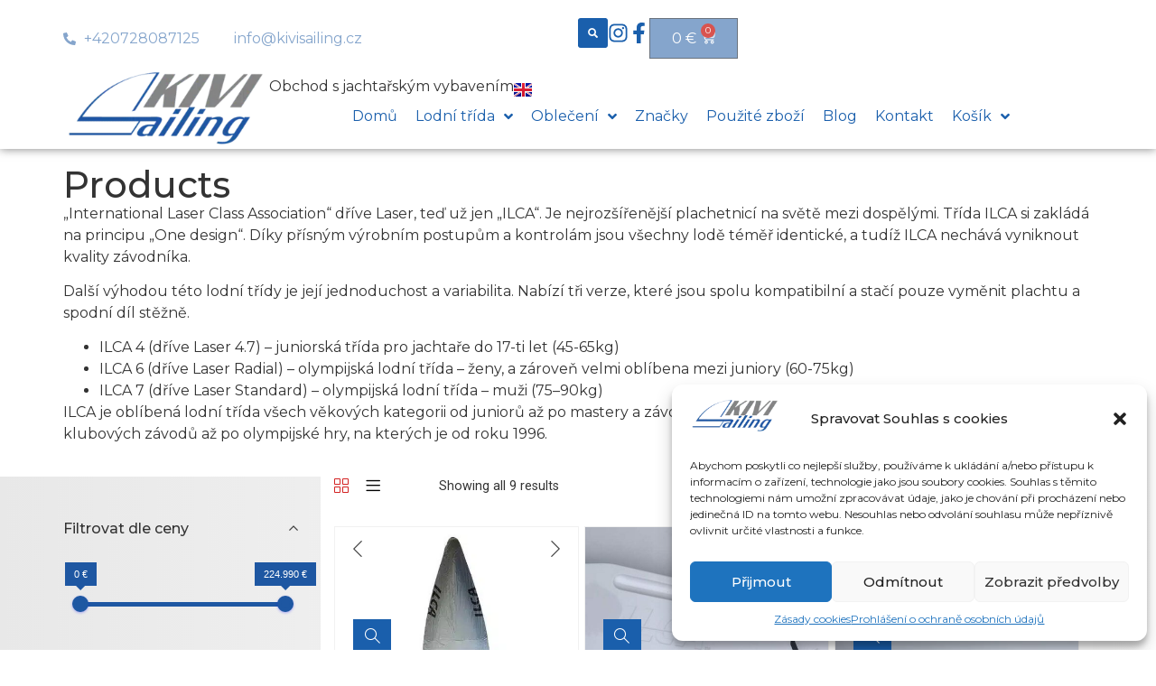

--- FILE ---
content_type: text/html; charset=UTF-8
request_url: https://kivisailing.cz/shop/?yith_wcan=1&product_cat=ilca+element-6
body_size: 40932
content:
<!doctype html>
<html dir="ltr" lang="cs-CZ"
	prefix="og: https://ogp.me/ns#" >
<head>
	<meta charset="UTF-8">
		<meta name="viewport" content="width=device-width, initial-scale=1">
	<link rel="profile" href="https://gmpg.org/xfn/11">
	<title>Lodní třída</title>
<script type="text/template" id="tmpl-variation-template">
	<div class="woocommerce-variation-description">{{{ data.variation.variation_description }}}</div>
	<div class="woocommerce-variation-price">{{{ data.variation.price_html }}}</div>
	<div class="woocommerce-variation-availability">{{{ data.variation.availability_html }}}</div>
</script>
<script type="text/template" id="tmpl-unavailable-variation-template">
	<p>Sorry, this product is unavailable. Please choose a different combination.</p>
</script>

		<!-- All in One SEO 4.3.4.1 - aioseo.com -->
		<meta name="description" content="„International Laser Class Association“ dříve Laser, teď už jen „ILCA“. Je nejrozšířenější plachetnicí na světě mezi dospělými. Třída ILCA si zakládá na principu „One design“. Díky přísným výrobním postupům a kontrolám jsou všechny lodě téměř identické, a tudíž ILCA nechává vyniknout kvality závodníka. Další výhodou této lodní třídy je její jednoduchost a variabilita. Nabízí tři verze, které jsou spolu kompatibilní a stačí pouze vyměnit plachtu a spodní díl stěžně. ILCA 4 (dříve Laser 4.7) – juniorská třída pro jachtaře do 17-ti let (45-65kg) ILCA 6 (dříve Laser Radial) – olympijská lodní třída – ženy, a zároveň velmi oblíbena mezi juniory (60-75kg) ILCA 7 (dříve Laser Standard) – olympijská lodní třída – muži (75–90kg) ILCA je oblíbená lodní třída všech věkových kategorii od juniorů až po mastery a závodí se na ní na různých výkonnostních úrovních od klubových závodů až po olympijské hry, na kterých je od roku 1996." />
		<meta name="robots" content="max-image-preview:large" />
		<link rel="canonical" href="https://kivisailing.cz/shop/" />
		<meta name="generator" content="All in One SEO (AIOSEO) 4.3.4.1 " />
		<meta property="og:locale" content="cs_CZ" />
		<meta property="og:site_name" content="KiviSailing - Obchod s jachtařským vybavením" />
		<meta property="og:type" content="website" />
		<meta property="og:title" content="Lodní třída" />
		<meta property="og:description" content="„International Laser Class Association“ dříve Laser, teď už jen „ILCA“. Je nejrozšířenější plachetnicí na světě mezi dospělými. Třída ILCA si zakládá na principu „One design“. Díky přísným výrobním postupům a kontrolám jsou všechny lodě téměř identické, a tudíž ILCA nechává vyniknout kvality závodníka. Další výhodou této lodní třídy je její jednoduchost a variabilita. Nabízí tři verze, které jsou spolu kompatibilní a stačí pouze vyměnit plachtu a spodní díl stěžně. ILCA 4 (dříve Laser 4.7) – juniorská třída pro jachtaře do 17-ti let (45-65kg) ILCA 6 (dříve Laser Radial) – olympijská lodní třída – ženy, a zároveň velmi oblíbena mezi juniory (60-75kg) ILCA 7 (dříve Laser Standard) – olympijská lodní třída – muži (75–90kg) ILCA je oblíbená lodní třída všech věkových kategorii od juniorů až po mastery a závodí se na ní na různých výkonnostních úrovních od klubových závodů až po olympijské hry, na kterých je od roku 1996." />
		<meta property="og:url" content="https://kivisailing.cz/shop/" />
		<meta property="og:image" content="https://kivisailing.cz/wp-content/uploads/2022/10/logo-1.png" />
		<meta property="og:image:secure_url" content="https://kivisailing.cz/wp-content/uploads/2022/10/logo-1.png" />
		<meta property="og:image:width" content="300" />
		<meta property="og:image:height" content="128" />
		<meta name="twitter:card" content="summary_large_image" />
		<meta name="twitter:title" content="Lodní třída" />
		<meta name="twitter:description" content="„International Laser Class Association“ dříve Laser, teď už jen „ILCA“. Je nejrozšířenější plachetnicí na světě mezi dospělými. Třída ILCA si zakládá na principu „One design“. Díky přísným výrobním postupům a kontrolám jsou všechny lodě téměř identické, a tudíž ILCA nechává vyniknout kvality závodníka. Další výhodou této lodní třídy je její jednoduchost a variabilita. Nabízí tři verze, které jsou spolu kompatibilní a stačí pouze vyměnit plachtu a spodní díl stěžně. ILCA 4 (dříve Laser 4.7) – juniorská třída pro jachtaře do 17-ti let (45-65kg) ILCA 6 (dříve Laser Radial) – olympijská lodní třída – ženy, a zároveň velmi oblíbena mezi juniory (60-75kg) ILCA 7 (dříve Laser Standard) – olympijská lodní třída – muži (75–90kg) ILCA je oblíbená lodní třída všech věkových kategorii od juniorů až po mastery a závodí se na ní na různých výkonnostních úrovních od klubových závodů až po olympijské hry, na kterých je od roku 1996." />
		<meta name="twitter:image" content="https://kivisailing.cz/wp-content/uploads/2022/10/logo-1.png" />
		<script type="application/ld+json" class="aioseo-schema">
			{"@context":"https:\/\/schema.org","@graph":[{"@type":"BreadcrumbList","@id":"https:\/\/kivisailing.cz\/shop\/#breadcrumblist","itemListElement":[{"@type":"ListItem","@id":"https:\/\/kivisailing.cz\/#listItem","position":1,"item":{"@type":"WebPage","@id":"https:\/\/kivisailing.cz\/","name":"Dom\u016f","description":"\u201eInternational Laser Class Association\u201c d\u0159\u00edve Laser, te\u010f u\u017e jen \u201eILCA\u201c. Je nejroz\u0161\u00ed\u0159en\u011bj\u0161\u00ed plachetnic\u00ed na sv\u011bt\u011b mezi dosp\u011bl\u00fdmi. T\u0159\u00edda ILCA si zakl\u00e1d\u00e1 na principu \u201eOne design\u201c. D\u00edky p\u0159\u00edsn\u00fdm v\u00fdrobn\u00edm postup\u016fm a kontrol\u00e1m jsou v\u0161echny lod\u011b t\u00e9m\u011b\u0159 identick\u00e9, a tud\u00ed\u017e ILCA nech\u00e1v\u00e1 vyniknout kvality z\u00e1vodn\u00edka. Dal\u0161\u00ed v\u00fdhodou t\u00e9to lodn\u00ed t\u0159\u00eddy je jej\u00ed jednoduchost a variabilita. Nab\u00edz\u00ed t\u0159i verze, kter\u00e9 jsou spolu kompatibiln\u00ed a sta\u010d\u00ed pouze vym\u011bnit plachtu a spodn\u00ed d\u00edl st\u011b\u017en\u011b. ILCA 4 (d\u0159\u00edve Laser 4.7) \u2013 juniorsk\u00e1 t\u0159\u00edda pro jachta\u0159e do 17-ti let (45-65kg) ILCA 6 (d\u0159\u00edve Laser Radial) \u2013 olympijsk\u00e1 lodn\u00ed t\u0159\u00edda \u2013 \u017eeny, a z\u00e1rove\u0148 velmi obl\u00edbena mezi juniory (60-75kg) ILCA 7 (d\u0159\u00edve Laser Standard) \u2013 olympijsk\u00e1 lodn\u00ed t\u0159\u00edda \u2013 mu\u017ei (75\u201390kg) ILCA je obl\u00edben\u00e1 lodn\u00ed t\u0159\u00edda v\u0161ech v\u011bkov\u00fdch kategorii od junior\u016f a\u017e po mastery a z\u00e1vod\u00ed se na n\u00ed na r\u016fzn\u00fdch v\u00fdkonnostn\u00edch \u00farovn\u00edch od klubov\u00fdch z\u00e1vod\u016f a\u017e po olympijsk\u00e9 hry, na kter\u00fdch je od roku 1996.","url":"https:\/\/kivisailing.cz\/"},"nextItem":"https:\/\/kivisailing.cz\/shop\/#listItem"},{"@type":"ListItem","@id":"https:\/\/kivisailing.cz\/shop\/#listItem","position":2,"item":{"@type":"WebPage","@id":"https:\/\/kivisailing.cz\/shop\/","name":"Lodn\u00ed t\u0159\u00edda","description":"\u201eInternational Laser Class Association\u201c d\u0159\u00edve Laser, te\u010f u\u017e jen \u201eILCA\u201c. Je nejroz\u0161\u00ed\u0159en\u011bj\u0161\u00ed plachetnic\u00ed na sv\u011bt\u011b mezi dosp\u011bl\u00fdmi. T\u0159\u00edda ILCA si zakl\u00e1d\u00e1 na principu \u201eOne design\u201c. D\u00edky p\u0159\u00edsn\u00fdm v\u00fdrobn\u00edm postup\u016fm a kontrol\u00e1m jsou v\u0161echny lod\u011b t\u00e9m\u011b\u0159 identick\u00e9, a tud\u00ed\u017e ILCA nech\u00e1v\u00e1 vyniknout kvality z\u00e1vodn\u00edka. Dal\u0161\u00ed v\u00fdhodou t\u00e9to lodn\u00ed t\u0159\u00eddy je jej\u00ed jednoduchost a variabilita. Nab\u00edz\u00ed t\u0159i verze, kter\u00e9 jsou spolu kompatibiln\u00ed a sta\u010d\u00ed pouze vym\u011bnit plachtu a spodn\u00ed d\u00edl st\u011b\u017en\u011b. ILCA 4 (d\u0159\u00edve Laser 4.7) \u2013 juniorsk\u00e1 t\u0159\u00edda pro jachta\u0159e do 17-ti let (45-65kg) ILCA 6 (d\u0159\u00edve Laser Radial) \u2013 olympijsk\u00e1 lodn\u00ed t\u0159\u00edda \u2013 \u017eeny, a z\u00e1rove\u0148 velmi obl\u00edbena mezi juniory (60-75kg) ILCA 7 (d\u0159\u00edve Laser Standard) \u2013 olympijsk\u00e1 lodn\u00ed t\u0159\u00edda \u2013 mu\u017ei (75\u201390kg) ILCA je obl\u00edben\u00e1 lodn\u00ed t\u0159\u00edda v\u0161ech v\u011bkov\u00fdch kategorii od junior\u016f a\u017e po mastery a z\u00e1vod\u00ed se na n\u00ed na r\u016fzn\u00fdch v\u00fdkonnostn\u00edch \u00farovn\u00edch od klubov\u00fdch z\u00e1vod\u016f a\u017e po olympijsk\u00e9 hry, na kter\u00fdch je od roku 1996.","url":"https:\/\/kivisailing.cz\/shop\/"},"previousItem":"https:\/\/kivisailing.cz\/#listItem"}]},{"@type":"CollectionPage","@id":"https:\/\/kivisailing.cz\/shop\/#collectionpage","url":"https:\/\/kivisailing.cz\/shop\/","name":"Lodn\u00ed t\u0159\u00edda","description":"\u201eInternational Laser Class Association\u201c d\u0159\u00edve Laser, te\u010f u\u017e jen \u201eILCA\u201c. Je nejroz\u0161\u00ed\u0159en\u011bj\u0161\u00ed plachetnic\u00ed na sv\u011bt\u011b mezi dosp\u011bl\u00fdmi. T\u0159\u00edda ILCA si zakl\u00e1d\u00e1 na principu \u201eOne design\u201c. D\u00edky p\u0159\u00edsn\u00fdm v\u00fdrobn\u00edm postup\u016fm a kontrol\u00e1m jsou v\u0161echny lod\u011b t\u00e9m\u011b\u0159 identick\u00e9, a tud\u00ed\u017e ILCA nech\u00e1v\u00e1 vyniknout kvality z\u00e1vodn\u00edka. Dal\u0161\u00ed v\u00fdhodou t\u00e9to lodn\u00ed t\u0159\u00eddy je jej\u00ed jednoduchost a variabilita. Nab\u00edz\u00ed t\u0159i verze, kter\u00e9 jsou spolu kompatibiln\u00ed a sta\u010d\u00ed pouze vym\u011bnit plachtu a spodn\u00ed d\u00edl st\u011b\u017en\u011b. ILCA 4 (d\u0159\u00edve Laser 4.7) \u2013 juniorsk\u00e1 t\u0159\u00edda pro jachta\u0159e do 17-ti let (45-65kg) ILCA 6 (d\u0159\u00edve Laser Radial) \u2013 olympijsk\u00e1 lodn\u00ed t\u0159\u00edda \u2013 \u017eeny, a z\u00e1rove\u0148 velmi obl\u00edbena mezi juniory (60-75kg) ILCA 7 (d\u0159\u00edve Laser Standard) \u2013 olympijsk\u00e1 lodn\u00ed t\u0159\u00edda \u2013 mu\u017ei (75\u201390kg) ILCA je obl\u00edben\u00e1 lodn\u00ed t\u0159\u00edda v\u0161ech v\u011bkov\u00fdch kategorii od junior\u016f a\u017e po mastery a z\u00e1vod\u00ed se na n\u00ed na r\u016fzn\u00fdch v\u00fdkonnostn\u00edch \u00farovn\u00edch od klubov\u00fdch z\u00e1vod\u016f a\u017e po olympijsk\u00e9 hry, na kter\u00fdch je od roku 1996.","inLanguage":"cs-CZ","isPartOf":{"@id":"https:\/\/kivisailing.cz\/#website"},"breadcrumb":{"@id":"https:\/\/kivisailing.cz\/shop\/#breadcrumblist"}},{"@type":"Organization","@id":"https:\/\/kivisailing.cz\/#organization","name":"KiviSailing","url":"https:\/\/kivisailing.cz\/","logo":{"@type":"ImageObject","url":"https:\/\/kivisailing.cz\/wp-content\/uploads\/2023\/04\/cropped-Barevne11.png","@id":"https:\/\/kivisailing.cz\/#organizationLogo","width":305,"height":120},"image":{"@id":"https:\/\/kivisailing.cz\/#organizationLogo"}},{"@type":"WebSite","@id":"https:\/\/kivisailing.cz\/#website","url":"https:\/\/kivisailing.cz\/","name":"KiviSailing","description":"Obchod s jachta\u0159sk\u00fdm vybaven\u00edm","inLanguage":"cs-CZ","publisher":{"@id":"https:\/\/kivisailing.cz\/#organization"}}]}
		</script>
		<!-- All in One SEO -->

<link rel="alternate" href="https://kivisailing.cz/en/by-boat/" hreflang="en" />
<link rel="alternate" href="https://kivisailing.cz/shop/" hreflang="cs" />
<link rel="alternate" type="application/rss+xml" title="KiviSailing &raquo; RSS zdroj" href="https://kivisailing.cz/feed/" />
<link rel="alternate" type="application/rss+xml" title="KiviSailing &raquo; RSS komentářů" href="https://kivisailing.cz/comments/feed/" />
<link rel="alternate" type="application/rss+xml" title="KiviSailing &raquo; RSS pro Products" href="https://kivisailing.cz/shop/feed/" />
<style id='wp-img-auto-sizes-contain-inline-css'>
img:is([sizes=auto i],[sizes^="auto," i]){contain-intrinsic-size:3000px 1500px}
/*# sourceURL=wp-img-auto-sizes-contain-inline-css */
</style>
<link rel='stylesheet' id='dce-animations-css' href='https://kivisailing.cz/wp-content/plugins/dynamic-content-for-elementor/assets/css/animations.css?ver=2.9.2' media='all' />
<link rel='stylesheet' id='hello-elementor-theme-style-css' href='https://kivisailing.cz/wp-content/themes/hello-elementor/theme.min.css?ver=2.6.1' media='all' />
<link rel='stylesheet' id='jet-menu-hello-css' href='https://kivisailing.cz/wp-content/plugins/jet-menu/integration/themes/hello-elementor/assets/css/style.css?ver=2.2.4' media='all' />
<style id='wp-emoji-styles-inline-css'>

	img.wp-smiley, img.emoji {
		display: inline !important;
		border: none !important;
		box-shadow: none !important;
		height: 1em !important;
		width: 1em !important;
		margin: 0 0.07em !important;
		vertical-align: -0.1em !important;
		background: none !important;
		padding: 0 !important;
	}
/*# sourceURL=wp-emoji-styles-inline-css */
</style>
<link rel='stylesheet' id='wp-block-library-css' href='https://kivisailing.cz/wp-includes/css/dist/block-library/style.min.css?ver=6.9' media='all' />
<link rel='stylesheet' id='woolentor-widgets-pro-css' href='https://kivisailing.cz/wp-content/plugins/woolentor-addons-pro/assets/css/woolentor-widgets-pro.css?ver=2.1.3' media='all' />
<style id='global-styles-inline-css'>
:root{--wp--preset--aspect-ratio--square: 1;--wp--preset--aspect-ratio--4-3: 4/3;--wp--preset--aspect-ratio--3-4: 3/4;--wp--preset--aspect-ratio--3-2: 3/2;--wp--preset--aspect-ratio--2-3: 2/3;--wp--preset--aspect-ratio--16-9: 16/9;--wp--preset--aspect-ratio--9-16: 9/16;--wp--preset--color--black: #000000;--wp--preset--color--cyan-bluish-gray: #abb8c3;--wp--preset--color--white: #ffffff;--wp--preset--color--pale-pink: #f78da7;--wp--preset--color--vivid-red: #cf2e2e;--wp--preset--color--luminous-vivid-orange: #ff6900;--wp--preset--color--luminous-vivid-amber: #fcb900;--wp--preset--color--light-green-cyan: #7bdcb5;--wp--preset--color--vivid-green-cyan: #00d084;--wp--preset--color--pale-cyan-blue: #8ed1fc;--wp--preset--color--vivid-cyan-blue: #0693e3;--wp--preset--color--vivid-purple: #9b51e0;--wp--preset--gradient--vivid-cyan-blue-to-vivid-purple: linear-gradient(135deg,rgb(6,147,227) 0%,rgb(155,81,224) 100%);--wp--preset--gradient--light-green-cyan-to-vivid-green-cyan: linear-gradient(135deg,rgb(122,220,180) 0%,rgb(0,208,130) 100%);--wp--preset--gradient--luminous-vivid-amber-to-luminous-vivid-orange: linear-gradient(135deg,rgb(252,185,0) 0%,rgb(255,105,0) 100%);--wp--preset--gradient--luminous-vivid-orange-to-vivid-red: linear-gradient(135deg,rgb(255,105,0) 0%,rgb(207,46,46) 100%);--wp--preset--gradient--very-light-gray-to-cyan-bluish-gray: linear-gradient(135deg,rgb(238,238,238) 0%,rgb(169,184,195) 100%);--wp--preset--gradient--cool-to-warm-spectrum: linear-gradient(135deg,rgb(74,234,220) 0%,rgb(151,120,209) 20%,rgb(207,42,186) 40%,rgb(238,44,130) 60%,rgb(251,105,98) 80%,rgb(254,248,76) 100%);--wp--preset--gradient--blush-light-purple: linear-gradient(135deg,rgb(255,206,236) 0%,rgb(152,150,240) 100%);--wp--preset--gradient--blush-bordeaux: linear-gradient(135deg,rgb(254,205,165) 0%,rgb(254,45,45) 50%,rgb(107,0,62) 100%);--wp--preset--gradient--luminous-dusk: linear-gradient(135deg,rgb(255,203,112) 0%,rgb(199,81,192) 50%,rgb(65,88,208) 100%);--wp--preset--gradient--pale-ocean: linear-gradient(135deg,rgb(255,245,203) 0%,rgb(182,227,212) 50%,rgb(51,167,181) 100%);--wp--preset--gradient--electric-grass: linear-gradient(135deg,rgb(202,248,128) 0%,rgb(113,206,126) 100%);--wp--preset--gradient--midnight: linear-gradient(135deg,rgb(2,3,129) 0%,rgb(40,116,252) 100%);--wp--preset--font-size--small: 13px;--wp--preset--font-size--medium: 20px;--wp--preset--font-size--large: 36px;--wp--preset--font-size--x-large: 42px;--wp--preset--spacing--20: 0.44rem;--wp--preset--spacing--30: 0.67rem;--wp--preset--spacing--40: 1rem;--wp--preset--spacing--50: 1.5rem;--wp--preset--spacing--60: 2.25rem;--wp--preset--spacing--70: 3.38rem;--wp--preset--spacing--80: 5.06rem;--wp--preset--shadow--natural: 6px 6px 9px rgba(0, 0, 0, 0.2);--wp--preset--shadow--deep: 12px 12px 50px rgba(0, 0, 0, 0.4);--wp--preset--shadow--sharp: 6px 6px 0px rgba(0, 0, 0, 0.2);--wp--preset--shadow--outlined: 6px 6px 0px -3px rgb(255, 255, 255), 6px 6px rgb(0, 0, 0);--wp--preset--shadow--crisp: 6px 6px 0px rgb(0, 0, 0);}:where(.is-layout-flex){gap: 0.5em;}:where(.is-layout-grid){gap: 0.5em;}body .is-layout-flex{display: flex;}.is-layout-flex{flex-wrap: wrap;align-items: center;}.is-layout-flex > :is(*, div){margin: 0;}body .is-layout-grid{display: grid;}.is-layout-grid > :is(*, div){margin: 0;}:where(.wp-block-columns.is-layout-flex){gap: 2em;}:where(.wp-block-columns.is-layout-grid){gap: 2em;}:where(.wp-block-post-template.is-layout-flex){gap: 1.25em;}:where(.wp-block-post-template.is-layout-grid){gap: 1.25em;}.has-black-color{color: var(--wp--preset--color--black) !important;}.has-cyan-bluish-gray-color{color: var(--wp--preset--color--cyan-bluish-gray) !important;}.has-white-color{color: var(--wp--preset--color--white) !important;}.has-pale-pink-color{color: var(--wp--preset--color--pale-pink) !important;}.has-vivid-red-color{color: var(--wp--preset--color--vivid-red) !important;}.has-luminous-vivid-orange-color{color: var(--wp--preset--color--luminous-vivid-orange) !important;}.has-luminous-vivid-amber-color{color: var(--wp--preset--color--luminous-vivid-amber) !important;}.has-light-green-cyan-color{color: var(--wp--preset--color--light-green-cyan) !important;}.has-vivid-green-cyan-color{color: var(--wp--preset--color--vivid-green-cyan) !important;}.has-pale-cyan-blue-color{color: var(--wp--preset--color--pale-cyan-blue) !important;}.has-vivid-cyan-blue-color{color: var(--wp--preset--color--vivid-cyan-blue) !important;}.has-vivid-purple-color{color: var(--wp--preset--color--vivid-purple) !important;}.has-black-background-color{background-color: var(--wp--preset--color--black) !important;}.has-cyan-bluish-gray-background-color{background-color: var(--wp--preset--color--cyan-bluish-gray) !important;}.has-white-background-color{background-color: var(--wp--preset--color--white) !important;}.has-pale-pink-background-color{background-color: var(--wp--preset--color--pale-pink) !important;}.has-vivid-red-background-color{background-color: var(--wp--preset--color--vivid-red) !important;}.has-luminous-vivid-orange-background-color{background-color: var(--wp--preset--color--luminous-vivid-orange) !important;}.has-luminous-vivid-amber-background-color{background-color: var(--wp--preset--color--luminous-vivid-amber) !important;}.has-light-green-cyan-background-color{background-color: var(--wp--preset--color--light-green-cyan) !important;}.has-vivid-green-cyan-background-color{background-color: var(--wp--preset--color--vivid-green-cyan) !important;}.has-pale-cyan-blue-background-color{background-color: var(--wp--preset--color--pale-cyan-blue) !important;}.has-vivid-cyan-blue-background-color{background-color: var(--wp--preset--color--vivid-cyan-blue) !important;}.has-vivid-purple-background-color{background-color: var(--wp--preset--color--vivid-purple) !important;}.has-black-border-color{border-color: var(--wp--preset--color--black) !important;}.has-cyan-bluish-gray-border-color{border-color: var(--wp--preset--color--cyan-bluish-gray) !important;}.has-white-border-color{border-color: var(--wp--preset--color--white) !important;}.has-pale-pink-border-color{border-color: var(--wp--preset--color--pale-pink) !important;}.has-vivid-red-border-color{border-color: var(--wp--preset--color--vivid-red) !important;}.has-luminous-vivid-orange-border-color{border-color: var(--wp--preset--color--luminous-vivid-orange) !important;}.has-luminous-vivid-amber-border-color{border-color: var(--wp--preset--color--luminous-vivid-amber) !important;}.has-light-green-cyan-border-color{border-color: var(--wp--preset--color--light-green-cyan) !important;}.has-vivid-green-cyan-border-color{border-color: var(--wp--preset--color--vivid-green-cyan) !important;}.has-pale-cyan-blue-border-color{border-color: var(--wp--preset--color--pale-cyan-blue) !important;}.has-vivid-cyan-blue-border-color{border-color: var(--wp--preset--color--vivid-cyan-blue) !important;}.has-vivid-purple-border-color{border-color: var(--wp--preset--color--vivid-purple) !important;}.has-vivid-cyan-blue-to-vivid-purple-gradient-background{background: var(--wp--preset--gradient--vivid-cyan-blue-to-vivid-purple) !important;}.has-light-green-cyan-to-vivid-green-cyan-gradient-background{background: var(--wp--preset--gradient--light-green-cyan-to-vivid-green-cyan) !important;}.has-luminous-vivid-amber-to-luminous-vivid-orange-gradient-background{background: var(--wp--preset--gradient--luminous-vivid-amber-to-luminous-vivid-orange) !important;}.has-luminous-vivid-orange-to-vivid-red-gradient-background{background: var(--wp--preset--gradient--luminous-vivid-orange-to-vivid-red) !important;}.has-very-light-gray-to-cyan-bluish-gray-gradient-background{background: var(--wp--preset--gradient--very-light-gray-to-cyan-bluish-gray) !important;}.has-cool-to-warm-spectrum-gradient-background{background: var(--wp--preset--gradient--cool-to-warm-spectrum) !important;}.has-blush-light-purple-gradient-background{background: var(--wp--preset--gradient--blush-light-purple) !important;}.has-blush-bordeaux-gradient-background{background: var(--wp--preset--gradient--blush-bordeaux) !important;}.has-luminous-dusk-gradient-background{background: var(--wp--preset--gradient--luminous-dusk) !important;}.has-pale-ocean-gradient-background{background: var(--wp--preset--gradient--pale-ocean) !important;}.has-electric-grass-gradient-background{background: var(--wp--preset--gradient--electric-grass) !important;}.has-midnight-gradient-background{background: var(--wp--preset--gradient--midnight) !important;}.has-small-font-size{font-size: var(--wp--preset--font-size--small) !important;}.has-medium-font-size{font-size: var(--wp--preset--font-size--medium) !important;}.has-large-font-size{font-size: var(--wp--preset--font-size--large) !important;}.has-x-large-font-size{font-size: var(--wp--preset--font-size--x-large) !important;}
/*# sourceURL=global-styles-inline-css */
</style>

<style id='classic-theme-styles-inline-css'>
/*! This file is auto-generated */
.wp-block-button__link{color:#fff;background-color:#32373c;border-radius:9999px;box-shadow:none;text-decoration:none;padding:calc(.667em + 2px) calc(1.333em + 2px);font-size:1.125em}.wp-block-file__button{background:#32373c;color:#fff;text-decoration:none}
/*# sourceURL=/wp-includes/css/classic-themes.min.css */
</style>
<link rel='stylesheet' id='woolentor-block-common-css' href='https://kivisailing.cz/wp-content/plugins/woolentor-addons/woolentor-blocks/src/assets/css/common-style.css?ver=2.5.9' media='all' />
<link rel='stylesheet' id='woolentor-block-default-css' href='https://kivisailing.cz/wp-content/plugins/woolentor-addons/woolentor-blocks/src/assets/css/style-index.css?ver=2.5.9' media='all' />
<link rel='stylesheet' id='woocommerce-layout-css' href='https://kivisailing.cz/wp-content/plugins/woocommerce/assets/css/woocommerce-layout.css?ver=7.5.1' media='all' />
<link rel='stylesheet' id='woocommerce-smallscreen-css' href='https://kivisailing.cz/wp-content/plugins/woocommerce/assets/css/woocommerce-smallscreen.css?ver=7.5.1' media='only screen and (max-width: 768px)' />
<link rel='stylesheet' id='woocommerce-general-css' href='https://kivisailing.cz/wp-content/plugins/woocommerce/assets/css/woocommerce.css?ver=7.5.1' media='all' />
<style id='woocommerce-inline-inline-css'>
.woocommerce form .form-row .required { visibility: visible; }
/*# sourceURL=woocommerce-inline-inline-css */
</style>
<link rel='stylesheet' id='cmplz-general-css' href='https://kivisailing.cz/wp-content/plugins/complianz-gdpr/assets/css/cookieblocker.min.css?ver=6.4.3' media='all' />
<link rel='stylesheet' id='font-awesome-css' href='https://kivisailing.cz/wp-content/plugins/elementor/assets/lib/font-awesome/css/font-awesome.min.css?ver=4.7.0' media='all' />
<style id='font-awesome-inline-css'>
[data-font="FontAwesome"]:before {font-family: 'FontAwesome' !important;content: attr(data-icon) !important;speak: none !important;font-weight: normal !important;font-variant: normal !important;text-transform: none !important;line-height: 1 !important;font-style: normal !important;-webkit-font-smoothing: antialiased !important;-moz-osx-font-smoothing: grayscale !important;}
/*# sourceURL=font-awesome-inline-css */
</style>
<link rel='stylesheet' id='simple-line-icons-wl-css' href='https://kivisailing.cz/wp-content/plugins/woolentor-addons/assets/css/simple-line-icons.css?ver=2.5.9' media='all' />
<link rel='stylesheet' id='htflexboxgrid-css' href='https://kivisailing.cz/wp-content/plugins/woolentor-addons/assets/css/htflexboxgrid.css?ver=2.5.9' media='all' />
<link rel='stylesheet' id='slick-css' href='https://kivisailing.cz/wp-content/plugins/woolentor-addons/assets/css/slick.css?ver=2.5.9' media='all' />
<link rel='stylesheet' id='woolentor-widgets-css' href='https://kivisailing.cz/wp-content/plugins/woolentor-addons/assets/css/woolentor-widgets.css?ver=2.5.9' media='all' />
<link rel='stylesheet' id='dashicons-css' href='https://kivisailing.cz/wp-includes/css/dashicons.min.css?ver=6.9' media='all' />
<style id='dashicons-inline-css'>
[data-font="Dashicons"]:before {font-family: 'Dashicons' !important;content: attr(data-icon) !important;speak: none !important;font-weight: normal !important;font-variant: normal !important;text-transform: none !important;line-height: 1 !important;font-style: normal !important;-webkit-font-smoothing: antialiased !important;-moz-osx-font-smoothing: grayscale !important;}
/*# sourceURL=dashicons-inline-css */
</style>
<link rel='stylesheet' id='thickbox-css' href='https://kivisailing.cz/wp-includes/js/thickbox/thickbox.css?ver=6.9' media='all' />
<link rel='stylesheet' id='nice-select-css' href='https://kivisailing.cz/wp-content/plugins/woolentor-addons-pro/includes/modules/product-filter/assets/css/nice-select.min.css?ver=1.0' media='all' />
<link rel='stylesheet' id='wlpf-frontend-bundle-css' href='https://kivisailing.cz/wp-content/plugins/woolentor-addons-pro/includes/modules/product-filter/assets/css/wlpf-frontend-bundle.min.css?ver=2.1.3' media='all' />
<link rel='stylesheet' id='ion.range-slider-css' href='https://kivisailing.cz/wp-content/plugins/yith-woocommerce-ajax-product-filter-premium/assets/css/ion.range-slider.css?ver=2.3.1' media='all' />
<link rel='stylesheet' id='yith-wcan-shortcodes-css' href='https://kivisailing.cz/wp-content/plugins/yith-woocommerce-ajax-product-filter-premium/assets/css/shortcodes.css?ver=4.10.0' media='all' />
<style id='yith-wcan-shortcodes-inline-css'>
:root{
	--yith-wcan-filters_colors_titles: #333333;
	--yith-wcan-filters_colors_background: #FFFFFF;
	--yith-wcan-filters_colors_accent: rgb(30,87,162);
	--yith-wcan-filters_colors_accent_r: 30;
	--yith-wcan-filters_colors_accent_g: 87;
	--yith-wcan-filters_colors_accent_b: 162;
	--yith-wcan-color_swatches_border_radius: 100%;
	--yith-wcan-color_swatches_size: 30px;
	--yith-wcan-labels_style_background: rgba(232,232,232,0);
	--yith-wcan-labels_style_background_hover: rgb(30,87,162);
	--yith-wcan-labels_style_background_active: rgb(30,87,162);
	--yith-wcan-labels_style_text: #434343;
	--yith-wcan-labels_style_text_hover: #FFFFFF;
	--yith-wcan-labels_style_text_active: #FFFFFF;
	--yith-wcan-anchors_style_text: #434343;
	--yith-wcan-anchors_style_text_hover: rgb(30,87,162);
	--yith-wcan-anchors_style_text_active: rgb(30,87,162);
}
/*# sourceURL=yith-wcan-shortcodes-inline-css */
</style>
<link rel='stylesheet' id='hello-elementor-css' href='https://kivisailing.cz/wp-content/themes/hello-elementor/style.min.css?ver=2.6.1' media='all' />
<link rel='stylesheet' id='elementor-frontend-css' href='https://kivisailing.cz/wp-content/uploads/elementor/css/custom-frontend-lite.min.css?ver=1688570700' media='all' />
<link rel='stylesheet' id='elementor-post-5-css' href='https://kivisailing.cz/wp-content/uploads/elementor/css/post-5.css?ver=1688570700' media='all' />
<link rel='stylesheet' id='font-awesome-all-css' href='https://kivisailing.cz/wp-content/plugins/jet-menu/assets/public/lib/font-awesome/css/all.min.css?ver=5.12.0' media='all' />
<link rel='stylesheet' id='font-awesome-v4-shims-css' href='https://kivisailing.cz/wp-content/plugins/jet-menu/assets/public/lib/font-awesome/css/v4-shims.min.css?ver=5.12.0' media='all' />
<link rel='stylesheet' id='jet-menu-public-styles-css' href='https://kivisailing.cz/wp-content/plugins/jet-menu/assets/public/css/public.css?ver=2.2.4' media='all' />
<link rel='stylesheet' id='swiper-css' href='https://kivisailing.cz/wp-content/plugins/elementor/assets/lib/swiper/css/swiper.min.css?ver=5.3.6' media='all' />
<link rel='stylesheet' id='elementor-pro-css' href='https://kivisailing.cz/wp-content/uploads/elementor/css/custom-pro-frontend-lite.min.css?ver=1688570700' media='all' />
<link rel='stylesheet' id='elementor-post-2409-css' href='https://kivisailing.cz/wp-content/uploads/elementor/css/post-2409.css?ver=1688570701' media='all' />
<link rel='stylesheet' id='elementor-post-16-css' href='https://kivisailing.cz/wp-content/uploads/elementor/css/post-16.css?ver=1688570702' media='all' />
<link rel='stylesheet' id='elementor-post-2200-css' href='https://kivisailing.cz/wp-content/uploads/elementor/css/post-2200.css?ver=1688571804' media='all' />
<link rel='stylesheet' id='thwepof-public-style-css' href='https://kivisailing.cz/wp-content/plugins/woo-extra-product-options/public/assets/css/thwepof-public.min.css?ver=6.9' media='all' />
<link rel='stylesheet' id='jquery-ui-style-css' href='https://kivisailing.cz/wp-content/plugins/woo-extra-product-options/public/assets/css/jquery-ui/jquery-ui.css?ver=6.9' media='all' />
<link rel='stylesheet' id='hello-elementor-child-style-css' href='https://kivisailing.cz/wp-content/themes/hello-theme-child-master/style.css?ver=1.0.0' media='all' />
<link rel='stylesheet' id='google-fonts-1-css' href='https://fonts.googleapis.com/css?family=Montserrat%3A100%2C100italic%2C200%2C200italic%2C300%2C300italic%2C400%2C400italic%2C500%2C500italic%2C600%2C600italic%2C700%2C700italic%2C800%2C800italic%2C900%2C900italic%7CRoboto+Slab%3A100%2C100italic%2C200%2C200italic%2C300%2C300italic%2C400%2C400italic%2C500%2C500italic%2C600%2C600italic%2C700%2C700italic%2C800%2C800italic%2C900%2C900italic%7CRoboto%3A100%2C100italic%2C200%2C200italic%2C300%2C300italic%2C400%2C400italic%2C500%2C500italic%2C600%2C600italic%2C700%2C700italic%2C800%2C800italic%2C900%2C900italic&#038;display=swap&#038;subset=latin-ext&#038;ver=6.9' media='all' />
<link rel="preconnect" href="https://fonts.gstatic.com/" crossorigin><script src="https://kivisailing.cz/wp-includes/js/jquery/jquery.min.js?ver=3.7.1" id="jquery-core-js"></script>
<script src="https://kivisailing.cz/wp-includes/js/jquery/jquery-migrate.min.js?ver=3.4.1" id="jquery-migrate-js"></script>
<link rel="https://api.w.org/" href="https://kivisailing.cz/wp-json/" /><link rel="alternate" title="JSON" type="application/json" href="https://kivisailing.cz/wp-json/wp/v2/product_cat/19" /><link rel="EditURI" type="application/rsd+xml" title="RSD" href="https://kivisailing.cz/xmlrpc.php?rsd" />
<meta name="generator" content="WordPress 6.9" />
<meta name="generator" content="WooCommerce 7.5.1" />

<!-- This website runs the Product Feed PRO for WooCommerce by AdTribes.io plugin - version 12.4.8 -->
<style>.cmplz-hidden{display:none!important;}</style>	<noscript><style>.woocommerce-product-gallery{ opacity: 1 !important; }</style></noscript>
	<meta name="generator" content="Elementor 3.12.1; features: e_dom_optimization, e_optimized_assets_loading, e_optimized_css_loading, e_font_icon_svg, a11y_improvements, additional_custom_breakpoints; settings: css_print_method-external, google_font-enabled, font_display-swap">
<meta name="robots" content="ALL,FOLLOW" />
<meta name="author" content="Lucie Šestáková" />

<script>
jQuery( document ).ready(function($){
   $(document).on('click','.elementor-location-popup a', function(event){
      elementorProFrontend.modules.popup.closePopup( {}, event);
   })
});
</script>
<link rel="icon" href="https://kivisailing.cz/wp-content/uploads/2022/10/favicon.jpg" sizes="32x32" />
<link rel="icon" href="https://kivisailing.cz/wp-content/uploads/2022/10/favicon.jpg" sizes="192x192" />
<link rel="apple-touch-icon" href="https://kivisailing.cz/wp-content/uploads/2022/10/favicon.jpg" />
<meta name="msapplication-TileImage" content="https://kivisailing.cz/wp-content/uploads/2022/10/favicon.jpg" />
<link rel='stylesheet' id='dce-style-css' href='https://kivisailing.cz/wp-content/plugins/dynamic-content-for-elementor/assets/css/style.css?ver=2.9.2' media='all' />
<link rel='stylesheet' id='dce-dynamic-visibility-css' href='https://kivisailing.cz/wp-content/plugins/dynamic-content-for-elementor/assets/css/dynamic-visibility.css?ver=2.9.2' media='all' />
<link rel='stylesheet' id='cpel-language-switcher-css' href='https://kivisailing.cz/wp-content/plugins/connect-polylang-elementor/assets/css/language-switcher.min.css?ver=2.4.1' media='all' />
<link rel='stylesheet' id='elementor-post-2420-css' href='https://kivisailing.cz/wp-content/uploads/elementor/css/post-2420.css?ver=1688570704' media='all' />
<link rel='stylesheet' id='elementor-post-589-css' href='https://kivisailing.cz/wp-content/uploads/elementor/css/post-589.css?ver=1688571805' media='all' />
<link rel='stylesheet' id='elementor-post-3077-css' href='https://kivisailing.cz/wp-content/uploads/elementor/css/post-3077.css?ver=1688570705' media='all' />
<link rel='stylesheet' id='e-animations-css' href='https://kivisailing.cz/wp-content/plugins/elementor/assets/lib/animations/animations.min.css?ver=3.12.1' media='all' />
</head>
<body data-cmplz=1 class="archive post-type-archive post-type-archive-product wp-custom-logo wp-theme-hello-elementor wp-child-theme-hello-theme-child-master theme-hello-elementor woocommerce-shop woocommerce woocommerce-page woocommerce-no-js woolentor_current_theme_hello-elementor-child swatchly_pl_show_clear_link_1 yith-wcan-pro jet-desktop-menu-active elementor-page-589 elementor-default elementor-kit-5 elementor-page-2200">


<a class="skip-link screen-reader-text" href="#content">
	Skip to content</a>

		<header data-elementor-type="header" data-elementor-id="2409" class="elementor elementor-2409 elementor-location-header">
						<div class="elementor-element elementor-element-2f9c146 e-con-boxed e-con" data-id="2f9c146" data-element_type="container" id="9999" data-settings="{&quot;background_background&quot;:&quot;classic&quot;,&quot;sticky&quot;:&quot;top&quot;,&quot;content_width&quot;:&quot;boxed&quot;,&quot;sticky_on&quot;:[&quot;desktop&quot;,&quot;laptop&quot;,&quot;tablet_extra&quot;,&quot;tablet&quot;,&quot;mobile_extra&quot;,&quot;mobile&quot;],&quot;sticky_offset&quot;:0,&quot;sticky_effects_offset&quot;:0}">
					<div class="e-con-inner">
		<div class="elementor-element elementor-element-7397b40 e-con-full e-con" data-id="7397b40" data-element_type="container" data-settings="{&quot;content_width&quot;:&quot;full&quot;}">
				<div class="elementor-element elementor-element-5704bb8d elementor-icon-list--layout-inline elementor-mobile-align-center elementor-list-item-link-full_width elementor-widget elementor-widget-icon-list" data-id="5704bb8d" data-element_type="widget" data-widget_type="icon-list.default">
				<div class="elementor-widget-container">
			<link rel="stylesheet" href="https://kivisailing.cz/wp-content/uploads/elementor/css/custom-widget-icon-list.min.css?ver=1688570703">		<ul class="elementor-icon-list-items elementor-inline-items">
							<li class="elementor-icon-list-item elementor-inline-item">
											<span class="elementor-icon-list-icon">
							<svg aria-hidden="true" class="e-font-icon-svg e-fas-phone-alt" viewBox="0 0 512 512" xmlns="http://www.w3.org/2000/svg"><path d="M497.39 361.8l-112-48a24 24 0 0 0-28 6.9l-49.6 60.6A370.66 370.66 0 0 1 130.6 204.11l60.6-49.6a23.94 23.94 0 0 0 6.9-28l-48-112A24.16 24.16 0 0 0 122.6.61l-104 24A24 24 0 0 0 0 48c0 256.5 207.9 464 464 464a24 24 0 0 0 23.4-18.6l24-104a24.29 24.29 0 0 0-14.01-27.6z"></path></svg>						</span>
										<span class="elementor-icon-list-text">+420728087125</span>
									</li>
								<li class="elementor-icon-list-item elementor-inline-item">
											<span class="elementor-icon-list-icon">
							<i aria-hidden="true" class="icon icon-envelope2"></i>						</span>
										<span class="elementor-icon-list-text">info@kivisailing.cz</span>
									</li>
						</ul>
				</div>
				</div>
				</div>
		<div class="elementor-element elementor-element-4f340c2 e-con-full e-con" data-id="4f340c2" data-element_type="container" data-settings="{&quot;content_width&quot;:&quot;full&quot;}">
				<div class="elementor-element elementor-element-e407633 elementor-search-form--skin-full_screen elementor-widget elementor-widget-search-form" data-id="e407633" data-element_type="widget" data-settings="{&quot;skin&quot;:&quot;full_screen&quot;}" data-widget_type="search-form.default">
				<div class="elementor-widget-container">
			<link rel="stylesheet" href="https://kivisailing.cz/wp-content/plugins/elementor-pro/assets/css/widget-theme-elements.min.css">		<form class="elementor-search-form" role="search" action="https://kivisailing.cz/" method="get">
									<div class="elementor-search-form__toggle" tabindex="0" role="button">
				<div class="e-font-icon-svg-container"><svg aria-hidden="true" class="e-font-icon-svg e-fas-search" viewBox="0 0 512 512" xmlns="http://www.w3.org/2000/svg"><path d="M505 442.7L405.3 343c-4.5-4.5-10.6-7-17-7H372c27.6-35.3 44-79.7 44-128C416 93.1 322.9 0 208 0S0 93.1 0 208s93.1 208 208 208c48.3 0 92.7-16.4 128-44v16.3c0 6.4 2.5 12.5 7 17l99.7 99.7c9.4 9.4 24.6 9.4 33.9 0l28.3-28.3c9.4-9.4 9.4-24.6.1-34zM208 336c-70.7 0-128-57.2-128-128 0-70.7 57.2-128 128-128 70.7 0 128 57.2 128 128 0 70.7-57.2 128-128 128z"></path></svg></div>				<span class="elementor-screen-only">Search</span>
			</div>
						<div class="elementor-search-form__container">
								<input placeholder="Hledat.." class="elementor-search-form__input" type="search" name="s" title="Search" value="">
																<div class="dialog-lightbox-close-button dialog-close-button">
					<svg aria-hidden="true" class="e-font-icon-svg e-eicon-close" viewBox="0 0 1000 1000" xmlns="http://www.w3.org/2000/svg"><path d="M742 167L500 408 258 167C246 154 233 150 217 150 196 150 179 158 167 167 154 179 150 196 150 212 150 229 154 242 171 254L408 500 167 742C138 771 138 800 167 829 196 858 225 858 254 829L496 587 738 829C750 842 767 846 783 846 800 846 817 842 829 829 842 817 846 804 846 783 846 767 842 750 829 737L588 500 833 258C863 229 863 200 833 171 804 137 775 137 742 167Z"></path></svg>					<span class="elementor-screen-only">Close this search box.</span>
				</div>
							</div>
		</form>
				</div>
				</div>
				<div class="elementor-element elementor-element-637ab260 elementor-view-default elementor-widget elementor-widget-icon" data-id="637ab260" data-element_type="widget" data-widget_type="icon.default">
				<div class="elementor-widget-container">
					<div class="elementor-icon-wrapper">
			<a class="elementor-icon" href="https://www.instagram.com/kivi_sailing/">
			<svg aria-hidden="true" class="e-font-icon-svg e-fab-instagram" viewBox="0 0 448 512" xmlns="http://www.w3.org/2000/svg"><path d="M224.1 141c-63.6 0-114.9 51.3-114.9 114.9s51.3 114.9 114.9 114.9S339 319.5 339 255.9 287.7 141 224.1 141zm0 189.6c-41.1 0-74.7-33.5-74.7-74.7s33.5-74.7 74.7-74.7 74.7 33.5 74.7 74.7-33.6 74.7-74.7 74.7zm146.4-194.3c0 14.9-12 26.8-26.8 26.8-14.9 0-26.8-12-26.8-26.8s12-26.8 26.8-26.8 26.8 12 26.8 26.8zm76.1 27.2c-1.7-35.9-9.9-67.7-36.2-93.9-26.2-26.2-58-34.4-93.9-36.2-37-2.1-147.9-2.1-184.9 0-35.8 1.7-67.6 9.9-93.9 36.1s-34.4 58-36.2 93.9c-2.1 37-2.1 147.9 0 184.9 1.7 35.9 9.9 67.7 36.2 93.9s58 34.4 93.9 36.2c37 2.1 147.9 2.1 184.9 0 35.9-1.7 67.7-9.9 93.9-36.2 26.2-26.2 34.4-58 36.2-93.9 2.1-37 2.1-147.8 0-184.8zM398.8 388c-7.8 19.6-22.9 34.7-42.6 42.6-29.5 11.7-99.5 9-132.1 9s-102.7 2.6-132.1-9c-19.6-7.8-34.7-22.9-42.6-42.6-11.7-29.5-9-99.5-9-132.1s-2.6-102.7 9-132.1c7.8-19.6 22.9-34.7 42.6-42.6 29.5-11.7 99.5-9 132.1-9s102.7-2.6 132.1 9c19.6 7.8 34.7 22.9 42.6 42.6 11.7 29.5 9 99.5 9 132.1s2.7 102.7-9 132.1z"></path></svg>			</a>
		</div>
				</div>
				</div>
				<div class="elementor-element elementor-element-1f167a8 elementor-view-default elementor-widget elementor-widget-icon" data-id="1f167a8" data-element_type="widget" data-widget_type="icon.default">
				<div class="elementor-widget-container">
					<div class="elementor-icon-wrapper">
			<a class="elementor-icon" href="https://www.facebook.com/people/KiviSailing/100086810635945/">
			<svg aria-hidden="true" class="e-font-icon-svg e-fab-facebook-f" viewBox="0 0 320 512" xmlns="http://www.w3.org/2000/svg"><path d="M279.14 288l14.22-92.66h-88.91v-60.13c0-25.35 12.42-50.06 52.24-50.06h40.42V6.26S260.43 0 225.36 0c-73.22 0-121.08 44.38-121.08 124.72v70.62H22.89V288h81.39v224h100.17V288z"></path></svg>			</a>
		</div>
				</div>
				</div>
				<div class="elementor-element elementor-element-22616f45 toggle-icon--cart-medium elementor-menu-cart--items-indicator-bubble elementor-menu-cart--show-subtotal-yes elementor-menu-cart--cart-type-side-cart elementor-menu-cart--show-remove-button-yes elementor-widget elementor-widget-woocommerce-menu-cart" data-id="22616f45" data-element_type="widget" data-settings="{&quot;cart_type&quot;:&quot;side-cart&quot;,&quot;open_cart&quot;:&quot;click&quot;,&quot;automatically_open_cart&quot;:&quot;no&quot;}" data-widget_type="woocommerce-menu-cart.default">
				<div class="elementor-widget-container">
			<link rel="stylesheet" href="https://kivisailing.cz/wp-content/plugins/elementor-pro/assets/css/widget-woocommerce.min.css">		<div class="elementor-menu-cart__wrapper">
							<div class="elementor-menu-cart__toggle_wrapper">
					<div class="elementor-menu-cart__container elementor-lightbox" aria-hidden="true">
						<div class="elementor-menu-cart__main" aria-hidden="true">
									<div class="elementor-menu-cart__close-button">
					</div>
									<div class="widget_shopping_cart_content">
															</div>
						</div>
					</div>
							<div class="elementor-menu-cart__toggle elementor-button-wrapper">
			<a id="elementor-menu-cart__toggle_button" href="#" class="elementor-menu-cart__toggle_button elementor-button elementor-size-sm" aria-expanded="false">
				<span class="elementor-button-text"><span class="woocommerce-Price-amount amount"><bdi>0&nbsp;<span class="woocommerce-Price-currencySymbol">&euro;</span></bdi></span></span>
				<span class="elementor-button-icon">
					<span class="elementor-button-icon-qty" data-counter="0">0</span>
					<svg class="e-font-icon-svg e-eicon-cart-medium" viewBox="0 0 1000 1000" xmlns="http://www.w3.org/2000/svg"><path d="M740 854C740 883 763 906 792 906S844 883 844 854 820 802 792 802 740 825 740 854ZM217 156H958C977 156 992 173 989 191L957 452C950 509 901 552 843 552H297L303 581C311 625 350 656 395 656H875C892 656 906 670 906 687S892 719 875 719H394C320 719 255 666 241 593L141 94H42C25 94 10 80 10 62S25 31 42 31H167C182 31 195 42 198 56L217 156ZM230 219L284 490H843C869 490 891 470 895 444L923 219H230ZM677 854C677 791 728 740 792 740S906 791 906 854 855 969 792 969 677 918 677 854ZM260 854C260 791 312 740 375 740S490 791 490 854 438 969 375 969 260 918 260 854ZM323 854C323 883 346 906 375 906S427 883 427 854 404 802 375 802 323 825 323 854Z"></path></svg>					<span class="elementor-screen-only">Cart</span>
				</span>
			</a>
		</div>
						</div>
					</div> <!-- close elementor-menu-cart__wrapper -->
				</div>
				</div>
				</div>
		<div class="elementor-element elementor-element-475e2cf e-con-full e-con" data-id="475e2cf" data-element_type="container" data-settings="{&quot;content_width&quot;:&quot;full&quot;}">
				<div class="elementor-element elementor-element-31da155a elementor-widget elementor-widget-theme-site-logo elementor-widget-image" data-id="31da155a" data-element_type="widget" data-widget_type="theme-site-logo.default">
				<div class="elementor-widget-container">
			<style>/*! elementor - v3.12.1 - 02-04-2023 */
.elementor-widget-image{text-align:center}.elementor-widget-image a{display:inline-block}.elementor-widget-image a img[src$=".svg"]{width:48px}.elementor-widget-image img{vertical-align:middle;display:inline-block}</style>								<a href="https://kivisailing.cz">
			<picture class="attachment-full size-full wp-image-3109">
<source type="image/webp" srcset="https://kivisailing.cz/wp-content/uploads/2023/04/cropped-Barevne11.png.webp 305w, https://kivisailing.cz/wp-content/uploads/2023/04/cropped-Barevne11-300x118.png.webp 300w" sizes="(max-width: 305px) 100vw, 305px"/>
<img width="305" height="120" src="https://kivisailing.cz/wp-content/uploads/2023/04/cropped-Barevne11.png" alt="" srcset="https://kivisailing.cz/wp-content/uploads/2023/04/cropped-Barevne11.png 305w, https://kivisailing.cz/wp-content/uploads/2023/04/cropped-Barevne11-300x118.png 300w" sizes="(max-width: 305px) 100vw, 305px"/>
</picture>
				</a>
											</div>
				</div>
				</div>
		<div class="elementor-element elementor-element-76d694f e-con-full e-con" data-id="76d694f" data-element_type="container" data-settings="{&quot;content_width&quot;:&quot;full&quot;}">
		<div class="elementor-element elementor-element-b08291a e-con-full e-con" data-id="b08291a" data-element_type="container" data-settings="{&quot;content_width&quot;:&quot;full&quot;}">
				<div class="elementor-element elementor-element-3a96d8d3 elementor-widget elementor-widget-heading" data-id="3a96d8d3" data-element_type="widget" data-widget_type="heading.default">
				<div class="elementor-widget-container">
			<style>/*! elementor - v3.12.1 - 02-04-2023 */
.elementor-heading-title{padding:0;margin:0;line-height:1}.elementor-widget-heading .elementor-heading-title[class*=elementor-size-]>a{color:inherit;font-size:inherit;line-height:inherit}.elementor-widget-heading .elementor-heading-title.elementor-size-small{font-size:15px}.elementor-widget-heading .elementor-heading-title.elementor-size-medium{font-size:19px}.elementor-widget-heading .elementor-heading-title.elementor-size-large{font-size:29px}.elementor-widget-heading .elementor-heading-title.elementor-size-xl{font-size:39px}.elementor-widget-heading .elementor-heading-title.elementor-size-xxl{font-size:59px}</style><p class="elementor-heading-title elementor-size-default">Obchod s jachtařským vybavením</p>		</div>
				</div>
				<div class="elementor-element elementor-element-3b2ca92c cpel-switcher--layout-horizontal cpel-switcher--aspect-ratio-43 elementor-widget elementor-widget-polylang-language-switcher" data-id="3b2ca92c" data-element_type="widget" data-widget_type="polylang-language-switcher.default">
				<div class="elementor-widget-container">
			<nav class="cpel-switcher__nav"><ul class="cpel-switcher__list"><li class="cpel-switcher__lang"><a lang="en-US" hreflang="en-US" href="https://kivisailing.cz/en/by-boat/"><span class="cpel-switcher__flag cpel-switcher__flag--gb"><img src="data:image/svg+xml;utf8,%3Csvg width='21' height='15' xmlns='http://www.w3.org/2000/svg'%3E%3Cdefs%3E%3ClinearGradient x1='50%' y1='0%' x2='50%' y2='100%' id='a'%3E%3Cstop stop-color='%23FFF' offset='0%'/%3E%3Cstop stop-color='%23F0F0F0' offset='100%'/%3E%3C/linearGradient%3E%3ClinearGradient x1='50%' y1='0%' x2='50%' y2='100%' id='b'%3E%3Cstop stop-color='%230A17A7' offset='0%'/%3E%3Cstop stop-color='%23030E88' offset='100%'/%3E%3C/linearGradient%3E%3ClinearGradient x1='50%' y1='0%' x2='50%' y2='100%' id='c'%3E%3Cstop stop-color='%23E6273E' offset='0%'/%3E%3Cstop stop-color='%23CF152B' offset='100%'/%3E%3C/linearGradient%3E%3C/defs%3E%3Cg fill='none' fill-rule='evenodd'%3E%3Cpath fill='url(%23a)' d='M0 0h21v15H0z'/%3E%3Cpath fill='url(%23b)' d='M-.002 0h21v15h-21z'/%3E%3Cpath d='M5.003 10H-.002V5h5.005L-2.082.22l1.118-1.657 8.962 6.045V-1h5v5.608l8.962-6.045L23.078.22 15.993 5h5.005v5h-5.005l7.085 4.78-1.118 1.657-8.962-6.045V16h-5v-5.608l-8.962 6.045-1.118-1.658L5.003 10z' fill='url(%23a)'/%3E%3Cpath d='M14.136 4.958l9.5-6.25a.25.25 0 00-.275-.417l-9.5 6.25a.25.25 0 10.275.417zm.732 5.522l8.515 5.74a.25.25 0 10.28-.415l-8.516-5.74a.25.25 0 00-.279.415zM6.142 4.526L-2.74-1.461a.25.25 0 00-.28.415L5.863 4.94a.25.25 0 00.279-.414zm.685 5.469l-9.845 6.53a.25.25 0 10.276.416l9.846-6.529a.25.25 0 00-.277-.417z' fill='%23DB1F35' fill-rule='nonzero'/%3E%3Cpath fill='url(%23c)' d='M-.002 9h9v6h3V9h9V6h-9V0h-3v6h-9z'/%3E%3C/g%3E%3C/svg%3E" alt="English" /></span></a></li></ul></nav>		</div>
				</div>
				</div>
		<div class="elementor-element elementor-element-22c0ea59 e-con-full e-con" data-id="22c0ea59" data-element_type="container" data-settings="{&quot;content_width&quot;:&quot;full&quot;}">
				<div class="elementor-element elementor-element-81cdb11 elementor-hidden-mobile_extra elementor-hidden-mobile elementor-widget elementor-widget-jet-mega-menu" data-id="81cdb11" data-element_type="widget" data-widget_type="jet-mega-menu.default">
				<div class="elementor-widget-container">
			<div class="menu-hlavni-menu-container"><div class="jet-menu-container"><div class="jet-menu-inner"><ul class="jet-menu jet-menu--animation-type-fade jet-menu--roll-up"><li id="jet-menu-item-155" class="jet-menu-item jet-menu-item-type-post_type jet-menu-item-object-page jet-menu-item-home jet-has-roll-up jet-simple-menu-item jet-regular-item jet-menu-item-155"><a href="https://kivisailing.cz/" class="top-level-link"><div class="jet-menu-item-wrapper"><div class="jet-menu-title">Domů</div></div></a></li>
<li id="jet-menu-item-86" class="jet-menu-item jet-menu-item-type-post_type jet-menu-item-object-page jet-current-menu-item jet-current_page_item jet-has-roll-up jet-mega-menu-item jet-regular-item jet-menu-item-has-children jet-menu-item-86"><a href="https://kivisailing.cz/shop/" class="top-level-link"><div class="jet-menu-item-wrapper"><div class="jet-menu-title">Lodní třída</div><i class="jet-dropdown-arrow fa fa-angle-down"></i></div></a><div class="jet-sub-mega-menu" data-template-id="2420">		<div data-elementor-type="wp-post" data-elementor-id="2420" class="elementor elementor-2420">
									<section data-dce-background-color="#EBEFF2" class="elementor-section elementor-top-section elementor-element elementor-element-2c777ff4 elementor-section-full_width elementor-section-height-default elementor-section-height-default" data-id="2c777ff4" data-element_type="section" data-settings="{&quot;background_background&quot;:&quot;classic&quot;}">
						<div class="elementor-container elementor-column-gap-no">
					<div class="elementor-column elementor-col-100 elementor-top-column elementor-element elementor-element-523f941f" data-id="523f941f" data-element_type="column">
			<div class="elementor-widget-wrap elementor-element-populated">
								<section class="elementor-section elementor-inner-section elementor-element elementor-element-4f2f48af elementor-section-boxed elementor-section-height-default elementor-section-height-default" data-id="4f2f48af" data-element_type="section">
						<div class="elementor-container elementor-column-gap-default">
					<div data-dce-background-color="#FFFFFF" class="elementor-column elementor-col-33 elementor-inner-column elementor-element elementor-element-24efe6f8" data-id="24efe6f8" data-element_type="column" data-settings="{&quot;background_background&quot;:&quot;classic&quot;}">
			<div class="elementor-widget-wrap elementor-element-populated">
								<div class="elementor-element elementor-element-5702e2f9 elementor-position-left dce_masking-none elementor-vertical-align-top elementor-widget elementor-widget-image-box" data-id="5702e2f9" data-element_type="widget" data-widget_type="image-box.default">
				<div class="elementor-widget-container">
			<style>.elementor-widget-image-box .elementor-image-box-content{width:100%}@media (min-width:768px){.elementor-widget-image-box.elementor-position-left .elementor-image-box-wrapper,.elementor-widget-image-box.elementor-position-right .elementor-image-box-wrapper{display:flex}.elementor-widget-image-box.elementor-position-right .elementor-image-box-wrapper{text-align:right;flex-direction:row-reverse}.elementor-widget-image-box.elementor-position-left .elementor-image-box-wrapper{text-align:left;flex-direction:row}.elementor-widget-image-box.elementor-position-top .elementor-image-box-img{margin:auto}.elementor-widget-image-box.elementor-vertical-align-top .elementor-image-box-wrapper{align-items:flex-start}.elementor-widget-image-box.elementor-vertical-align-middle .elementor-image-box-wrapper{align-items:center}.elementor-widget-image-box.elementor-vertical-align-bottom .elementor-image-box-wrapper{align-items:flex-end}}@media (max-width:767px){.elementor-widget-image-box .elementor-image-box-img{margin-left:auto!important;margin-right:auto!important;margin-bottom:15px}}.elementor-widget-image-box .elementor-image-box-img{display:inline-block}.elementor-widget-image-box .elementor-image-box-title a{color:inherit}.elementor-widget-image-box .elementor-image-box-wrapper{text-align:center}.elementor-widget-image-box .elementor-image-box-description{margin:0}</style><div class="elementor-image-box-wrapper"><figure class="elementor-image-box-img"><a href="https://kivisailing.cz/kategorie-produktu/ilca/"><img width="80" height="37" src="https://kivisailing.cz/wp-content/uploads/2022/10/ilca_menu.jpg" class="attachment-full size-full wp-image-831" alt="" /></a></figure><div class="elementor-image-box-content"><p class="elementor-image-box-title"><a href="https://kivisailing.cz/kategorie-produktu/ilca/">ILCA</a></p></div></div>		</div>
				</div>
				<div class="elementor-element elementor-element-5987ea7f elementor-nav-menu--dropdown-none elementor-widget elementor-widget-nav-menu" data-id="5987ea7f" data-element_type="widget" data-settings="{&quot;layout&quot;:&quot;vertical&quot;,&quot;submenu_icon&quot;:{&quot;value&quot;:&quot;&lt;svg class=\&quot;e-font-icon-svg e-fas-caret-down\&quot; viewBox=\&quot;0 0 320 512\&quot; xmlns=\&quot;http:\/\/www.w3.org\/2000\/svg\&quot;&gt;&lt;path d=\&quot;M31.3 192h257.3c17.8 0 26.7 21.5 14.1 34.1L174.1 354.8c-7.8 7.8-20.5 7.8-28.3 0L17.2 226.1C4.6 213.5 13.5 192 31.3 192z\&quot;&gt;&lt;\/path&gt;&lt;\/svg&gt;&quot;,&quot;library&quot;:&quot;fa-solid&quot;}}" data-widget_type="nav-menu.default">
				<div class="elementor-widget-container">
			<link rel="stylesheet" href="https://kivisailing.cz/wp-content/uploads/elementor/css/custom-pro-widget-nav-menu.min.css?ver=1688570704">			<nav class="elementor-nav-menu--main elementor-nav-menu__container elementor-nav-menu--layout-vertical e--pointer-underline e--animation-grow">
				<ul id="menu-1-5987ea7f" class="elementor-nav-menu sm-vertical"><li class="menu-item menu-item-type-taxonomy menu-item-object-product_cat menu-item-2249"><a href="https://kivisailing.cz/kategorie-produktu/ilca/lode/" class="elementor-item">Lodě</a></li>
<li class="menu-item menu-item-type-taxonomy menu-item-object-product_cat menu-item-3049"><a href="https://kivisailing.cz/kategorie-produktu/ilca/plachty-a-kulatiny/" class="elementor-item">Plachty a kulatiny</a></li>
<li class="menu-item menu-item-type-taxonomy menu-item-object-product_cat menu-item-2247"><a href="https://kivisailing.cz/kategorie-produktu/ilca/kormidlo-a-ploutev/" class="elementor-item">Kormidlo a ploutev</a></li>
<li class="menu-item menu-item-type-taxonomy menu-item-object-product_cat menu-item-2248"><a href="https://kivisailing.cz/kategorie-produktu/ilca/kovani-kladky-a-provazy/" class="elementor-item">Kování, kladky a provazy</a></li>
<li class="menu-item menu-item-type-taxonomy menu-item-object-product_cat menu-item-2328"><a href="https://kivisailing.cz/kategorie-produktu/ilca/perzeniky/" class="elementor-item">Perzeniky</a></li>
<li class="menu-item menu-item-type-taxonomy menu-item-object-product_cat menu-item-2329"><a href="https://kivisailing.cz/kategorie-produktu/ilca/prislusenstvi-2/" class="elementor-item">Příslušenství</a></li>
<li class="menu-item menu-item-type-taxonomy menu-item-object-product_cat menu-item-2330"><a href="https://kivisailing.cz/kategorie-produktu/ilca/voziky-a-vleky/" class="elementor-item">Vozíky a vleky</a></li>
</ul>			</nav>
						<nav class="elementor-nav-menu--dropdown elementor-nav-menu__container" aria-hidden="true">
				<ul id="menu-2-5987ea7f" class="elementor-nav-menu sm-vertical"><li class="menu-item menu-item-type-taxonomy menu-item-object-product_cat menu-item-2249"><a href="https://kivisailing.cz/kategorie-produktu/ilca/lode/" class="elementor-item" tabindex="-1">Lodě</a></li>
<li class="menu-item menu-item-type-taxonomy menu-item-object-product_cat menu-item-3049"><a href="https://kivisailing.cz/kategorie-produktu/ilca/plachty-a-kulatiny/" class="elementor-item" tabindex="-1">Plachty a kulatiny</a></li>
<li class="menu-item menu-item-type-taxonomy menu-item-object-product_cat menu-item-2247"><a href="https://kivisailing.cz/kategorie-produktu/ilca/kormidlo-a-ploutev/" class="elementor-item" tabindex="-1">Kormidlo a ploutev</a></li>
<li class="menu-item menu-item-type-taxonomy menu-item-object-product_cat menu-item-2248"><a href="https://kivisailing.cz/kategorie-produktu/ilca/kovani-kladky-a-provazy/" class="elementor-item" tabindex="-1">Kování, kladky a provazy</a></li>
<li class="menu-item menu-item-type-taxonomy menu-item-object-product_cat menu-item-2328"><a href="https://kivisailing.cz/kategorie-produktu/ilca/perzeniky/" class="elementor-item" tabindex="-1">Perzeniky</a></li>
<li class="menu-item menu-item-type-taxonomy menu-item-object-product_cat menu-item-2329"><a href="https://kivisailing.cz/kategorie-produktu/ilca/prislusenstvi-2/" class="elementor-item" tabindex="-1">Příslušenství</a></li>
<li class="menu-item menu-item-type-taxonomy menu-item-object-product_cat menu-item-2330"><a href="https://kivisailing.cz/kategorie-produktu/ilca/voziky-a-vleky/" class="elementor-item" tabindex="-1">Vozíky a vleky</a></li>
</ul>			</nav>
				</div>
				</div>
					</div>
		</div>
				<div data-dce-background-color="#FFFFFF" class="elementor-column elementor-col-33 elementor-inner-column elementor-element elementor-element-2fb4273a" data-id="2fb4273a" data-element_type="column" data-settings="{&quot;background_background&quot;:&quot;classic&quot;}">
			<div class="elementor-widget-wrap elementor-element-populated">
								<div class="elementor-element elementor-element-779e4f elementor-position-left dce_masking-none elementor-vertical-align-top elementor-widget elementor-widget-image-box" data-id="779e4f" data-element_type="widget" data-widget_type="image-box.default">
				<div class="elementor-widget-container">
			<div class="elementor-image-box-wrapper"><figure class="elementor-image-box-img"><a href="https://kivisailing.cz/kategorie-produktu/ilca/"><img width="80" height="37" src="https://kivisailing.cz/wp-content/uploads/2022/10/opti_icon.jpg" class="attachment-full size-full wp-image-829" alt="" /></a></figure><div class="elementor-image-box-content"><p class="elementor-image-box-title"><a href="https://kivisailing.cz/kategorie-produktu/ilca/">OPTIMIST</a></p></div></div>		</div>
				</div>
				<div class="elementor-element elementor-element-6146e779 elementor-nav-menu--dropdown-none elementor-widget elementor-widget-nav-menu" data-id="6146e779" data-element_type="widget" data-settings="{&quot;layout&quot;:&quot;vertical&quot;,&quot;submenu_icon&quot;:{&quot;value&quot;:&quot;&lt;svg class=\&quot;e-font-icon-svg e-fas-caret-down\&quot; viewBox=\&quot;0 0 320 512\&quot; xmlns=\&quot;http:\/\/www.w3.org\/2000\/svg\&quot;&gt;&lt;path d=\&quot;M31.3 192h257.3c17.8 0 26.7 21.5 14.1 34.1L174.1 354.8c-7.8 7.8-20.5 7.8-28.3 0L17.2 226.1C4.6 213.5 13.5 192 31.3 192z\&quot;&gt;&lt;\/path&gt;&lt;\/svg&gt;&quot;,&quot;library&quot;:&quot;fa-solid&quot;}}" data-widget_type="nav-menu.default">
				<div class="elementor-widget-container">
						<nav class="elementor-nav-menu--main elementor-nav-menu__container elementor-nav-menu--layout-vertical e--pointer-underline e--animation-grow">
				<ul id="menu-1-6146e779" class="elementor-nav-menu sm-vertical"><li class="menu-item menu-item-type-taxonomy menu-item-object-product_cat menu-item-2333"><a href="https://kivisailing.cz/kategorie-produktu/optimist/lode-optimist/" class="elementor-item">Lodě</a></li>
<li class="menu-item menu-item-type-taxonomy menu-item-object-product_cat menu-item-2334"><a href="https://kivisailing.cz/kategorie-produktu/optimist/plachty-a-kulatiny-optimist/" class="elementor-item">Plachty a kulatiny</a></li>
<li class="menu-item menu-item-type-taxonomy menu-item-object-product_cat menu-item-2331"><a href="https://kivisailing.cz/kategorie-produktu/optimist/kormidlo-a-ploutev-optimist/" class="elementor-item">Kormidlo a ploutev</a></li>
<li class="menu-item menu-item-type-taxonomy menu-item-object-product_cat menu-item-2332"><a href="https://kivisailing.cz/kategorie-produktu/optimist/kovani-kladky-provazy/" class="elementor-item">Kování, Kladky, provazy</a></li>
<li class="menu-item menu-item-type-taxonomy menu-item-object-product_cat menu-item-2337"><a href="https://kivisailing.cz/kategorie-produktu/optimist/perzeniky-optimist/" class="elementor-item">Perzeniky</a></li>
<li class="menu-item menu-item-type-taxonomy menu-item-object-product_cat menu-item-2335"><a href="https://kivisailing.cz/kategorie-produktu/optimist/prislusenstvi/" class="elementor-item">Příslušenství</a></li>
<li class="menu-item menu-item-type-taxonomy menu-item-object-product_cat menu-item-2336"><a href="https://kivisailing.cz/kategorie-produktu/optimist/voziky-a-vleky-optimist/" class="elementor-item">Vozíky a vleky</a></li>
</ul>			</nav>
						<nav class="elementor-nav-menu--dropdown elementor-nav-menu__container" aria-hidden="true">
				<ul id="menu-2-6146e779" class="elementor-nav-menu sm-vertical"><li class="menu-item menu-item-type-taxonomy menu-item-object-product_cat menu-item-2333"><a href="https://kivisailing.cz/kategorie-produktu/optimist/lode-optimist/" class="elementor-item" tabindex="-1">Lodě</a></li>
<li class="menu-item menu-item-type-taxonomy menu-item-object-product_cat menu-item-2334"><a href="https://kivisailing.cz/kategorie-produktu/optimist/plachty-a-kulatiny-optimist/" class="elementor-item" tabindex="-1">Plachty a kulatiny</a></li>
<li class="menu-item menu-item-type-taxonomy menu-item-object-product_cat menu-item-2331"><a href="https://kivisailing.cz/kategorie-produktu/optimist/kormidlo-a-ploutev-optimist/" class="elementor-item" tabindex="-1">Kormidlo a ploutev</a></li>
<li class="menu-item menu-item-type-taxonomy menu-item-object-product_cat menu-item-2332"><a href="https://kivisailing.cz/kategorie-produktu/optimist/kovani-kladky-provazy/" class="elementor-item" tabindex="-1">Kování, Kladky, provazy</a></li>
<li class="menu-item menu-item-type-taxonomy menu-item-object-product_cat menu-item-2337"><a href="https://kivisailing.cz/kategorie-produktu/optimist/perzeniky-optimist/" class="elementor-item" tabindex="-1">Perzeniky</a></li>
<li class="menu-item menu-item-type-taxonomy menu-item-object-product_cat menu-item-2335"><a href="https://kivisailing.cz/kategorie-produktu/optimist/prislusenstvi/" class="elementor-item" tabindex="-1">Příslušenství</a></li>
<li class="menu-item menu-item-type-taxonomy menu-item-object-product_cat menu-item-2336"><a href="https://kivisailing.cz/kategorie-produktu/optimist/voziky-a-vleky-optimist/" class="elementor-item" tabindex="-1">Vozíky a vleky</a></li>
</ul>			</nav>
				</div>
				</div>
					</div>
		</div>
				<div class="elementor-column elementor-col-33 elementor-inner-column elementor-element elementor-element-827968d" data-id="827968d" data-element_type="column" data-settings="{&quot;background_background&quot;:&quot;classic&quot;}">
			<div class="elementor-widget-wrap elementor-element-populated">
								<div class="elementor-element elementor-element-71a48d56 elementor-position-left dce_masking-none elementor-vertical-align-top elementor-widget elementor-widget-image-box" data-id="71a48d56" data-element_type="widget" data-widget_type="image-box.default">
				<div class="elementor-widget-container">
			<div class="elementor-image-box-wrapper"><figure class="elementor-image-box-img"><a href="https://kivisailing.cz/kategorie-produktu/finn/"><img width="80" height="37" src="https://kivisailing.cz/wp-content/uploads/2022/10/finn_icon.jpg" class="attachment-thumbnail size-thumbnail wp-image-336" alt="" /></a></figure><div class="elementor-image-box-content"><p class="elementor-image-box-title"><a href="https://kivisailing.cz/kategorie-produktu/finn/">Finn</a></p></div></div>		</div>
				</div>
				<div class="elementor-element elementor-element-6cfc05fe elementor-position-left dce_masking-none elementor-vertical-align-top elementor-widget elementor-widget-image-box" data-id="6cfc05fe" data-element_type="widget" data-widget_type="image-box.default">
				<div class="elementor-widget-container">
			<div class="elementor-image-box-wrapper"><figure class="elementor-image-box-img"><a href="https://kivisailing.cz/kategorie-produktu/ocean-play/"><picture class="attachment-thumbnail size-thumbnail wp-image-2147">
<source type="image/webp" srcset="https://kivisailing.cz/wp-content/uploads/2023/01/ocean_play.jpg.webp"/>
<img width="80" height="37" src="https://kivisailing.cz/wp-content/uploads/2023/01/ocean_play.jpg" alt=""/>
</picture>
</a></figure><div class="elementor-image-box-content"><p class="elementor-image-box-title"><a href="https://kivisailing.cz/kategorie-produktu/ocean-play/">Ocean Play</a></p></div></div>		</div>
				</div>
				<div class="elementor-element elementor-element-4583549 elementor-position-left dce_masking-none elementor-vertical-align-top elementor-widget elementor-widget-image-box" data-id="4583549" data-element_type="widget" data-widget_type="image-box.default">
				<div class="elementor-widget-container">
			<div class="elementor-image-box-wrapper"><figure class="elementor-image-box-img"><a href="https://kivisailing.cz/kategorie-produktu/lt-evropa/"><img width="80" height="37" src="https://kivisailing.cz/wp-content/uploads/2022/12/lt_menu.jpg" class="attachment-thumbnail size-thumbnail wp-image-1696" alt="" /></a></figure><div class="elementor-image-box-content"><p class="elementor-image-box-title"><a href="https://kivisailing.cz/kategorie-produktu/lt-evropa/">LT Evropa</a></p></div></div>		</div>
				</div>
					</div>
		</div>
							</div>
		</section>
					</div>
		</div>
							</div>
		</section>
				<section class="elementor-section elementor-top-section elementor-element elementor-element-62cba765 elementor-section-boxed elementor-section-height-default elementor-section-height-default" data-id="62cba765" data-element_type="section">
						<div class="elementor-container elementor-column-gap-default">
					<div class="elementor-column elementor-col-100 elementor-top-column elementor-element elementor-element-157249f7" data-id="157249f7" data-element_type="column">
			<div class="elementor-widget-wrap">
									</div>
		</div>
							</div>
		</section>
							</div>
		</div></li>
<li id="jet-menu-item-96" class="jet-menu-item jet-menu-item-type-taxonomy jet-menu-item-object-product_cat jet-menu-item-has-children jet-has-roll-up jet-simple-menu-item jet-regular-item jet-menu-item-96"><a href="https://kivisailing.cz/kategorie-produktu/obleceni/" class="top-level-link"><div class="jet-menu-item-wrapper"><div class="jet-menu-title">Oblečení</div><i class="jet-dropdown-arrow fa fa-angle-down"></i></div></a>
<ul  class="jet-sub-menu">
	<li id="jet-menu-item-101" class="jet-menu-item jet-menu-item-type-taxonomy jet-menu-item-object-product_cat jet-has-roll-up jet-simple-menu-item jet-regular-item jet-menu-item-101 jet-sub-menu-item"><a href="https://kivisailing.cz/kategorie-produktu/obleceni/vyvazovaci-kalhoty/" class="sub-level-link"><div class="jet-menu-item-wrapper"><div class="jet-menu-title">Vyvažovací kalhoty</div></div></a></li>
	<li id="jet-menu-item-100" class="jet-menu-item jet-menu-item-type-taxonomy jet-menu-item-object-product_cat jet-has-roll-up jet-simple-menu-item jet-regular-item jet-menu-item-100 jet-sub-menu-item"><a href="https://kivisailing.cz/kategorie-produktu/obleceni/topy/" class="sub-level-link"><div class="jet-menu-item-wrapper"><div class="jet-menu-title">Topy</div></div></a></li>
	<li id="jet-menu-item-99" class="jet-menu-item jet-menu-item-type-taxonomy jet-menu-item-object-product_cat jet-has-roll-up jet-simple-menu-item jet-regular-item jet-menu-item-99 jet-sub-menu-item"><a href="https://kivisailing.cz/kategorie-produktu/obleceni/plovaci-vesty/" class="sub-level-link"><div class="jet-menu-item-wrapper"><div class="jet-menu-title">Plovací vesty</div></div></a></li>
	<li id="jet-menu-item-97" class="jet-menu-item jet-menu-item-type-taxonomy jet-menu-item-object-product_cat jet-has-roll-up jet-simple-menu-item jet-regular-item jet-menu-item-97 jet-sub-menu-item"><a href="https://kivisailing.cz/kategorie-produktu/obleceni/boty/" class="sub-level-link"><div class="jet-menu-item-wrapper"><div class="jet-menu-title">Boty</div></div></a></li>
	<li id="jet-menu-item-98" class="jet-menu-item jet-menu-item-type-taxonomy jet-menu-item-object-product_cat jet-has-roll-up jet-simple-menu-item jet-regular-item jet-menu-item-98 jet-sub-menu-item"><a href="https://kivisailing.cz/kategorie-produktu/obleceni/ostatni/" class="sub-level-link"><div class="jet-menu-item-wrapper"><div class="jet-menu-title">Ostatní</div></div></a></li>
</ul>
</li>
<li id="jet-menu-item-1184" class="jet-menu-item jet-menu-item-type-post_type jet-menu-item-object-page jet-has-roll-up jet-simple-menu-item jet-regular-item jet-menu-item-1184"><a href="https://kivisailing.cz/znacky/" class="top-level-link"><div class="jet-menu-item-wrapper"><div class="jet-menu-title">Značky</div></div></a></li>
<li id="jet-menu-item-987" class="jet-menu-item jet-menu-item-type-taxonomy jet-menu-item-object-product_cat jet-has-roll-up jet-simple-menu-item jet-regular-item jet-menu-item-987"><a href="https://kivisailing.cz/kategorie-produktu/pouzite-zbozi/" class="top-level-link"><div class="jet-menu-item-wrapper"><div class="jet-menu-title">Použité zboží</div></div></a></li>
<li id="jet-menu-item-1825" class="jet-menu-item jet-menu-item-type-post_type jet-menu-item-object-page jet-has-roll-up jet-simple-menu-item jet-regular-item jet-menu-item-1825"><a href="https://kivisailing.cz/blog/" class="top-level-link"><div class="jet-menu-item-wrapper"><div class="jet-menu-title">Blog</div></div></a></li>
<li id="jet-menu-item-87" class="jet-menu-item jet-menu-item-type-post_type jet-menu-item-object-page jet-has-roll-up jet-simple-menu-item jet-regular-item jet-menu-item-87"><a href="https://kivisailing.cz/kontakt/" class="top-level-link"><div class="jet-menu-item-wrapper"><div class="jet-menu-title">Kontakt</div></div></a></li>
<li id="jet-menu-item-877" class="jet-menu-item jet-menu-item-type-post_type jet-menu-item-object-page jet-menu-item-has-children jet-has-roll-up jet-simple-menu-item jet-regular-item jet-menu-item-877"><a href="https://kivisailing.cz/kosik/" class="top-level-link"><div class="jet-menu-item-wrapper"><div class="jet-menu-title">Košík</div><i class="jet-dropdown-arrow fa fa-angle-down"></i></div></a>
<ul  class="jet-sub-menu">
	<li id="jet-menu-item-910" class="jet-menu-item jet-menu-item-type-post_type jet-menu-item-object-page jet-has-roll-up jet-simple-menu-item jet-regular-item jet-menu-item-910 jet-sub-menu-item"><a href="https://kivisailing.cz/pokladna/" class="sub-level-link"><div class="jet-menu-item-wrapper"><div class="jet-menu-title">Pokladna</div></div></a></li>
</ul>
</li>
</ul></div></div></div>		</div>
				</div>
				<div class="elementor-element elementor-element-a0aa320 elementor-hidden-desktop elementor-hidden-laptop elementor-hidden-tablet_extra elementor-hidden-tablet elementor-view-default elementor-widget elementor-widget-icon" data-id="a0aa320" data-element_type="widget" data-widget_type="icon.default">
				<div class="elementor-widget-container">
					<div class="elementor-icon-wrapper">
			<a class="elementor-icon" href="#elementor-action%3Aaction%3Dpopup%3Aopen%26settings%3DeyJpZCI6IjMwNzciLCJ0b2dnbGUiOmZhbHNlfQ%3D%3D">
			<svg aria-hidden="true" class="e-font-icon-svg e-fas-bars" viewBox="0 0 448 512" xmlns="http://www.w3.org/2000/svg"><path d="M16 132h416c8.837 0 16-7.163 16-16V76c0-8.837-7.163-16-16-16H16C7.163 60 0 67.163 0 76v40c0 8.837 7.163 16 16 16zm0 160h416c8.837 0 16-7.163 16-16v-40c0-8.837-7.163-16-16-16H16c-8.837 0-16 7.163-16 16v40c0 8.837 7.163 16 16 16zm0 160h416c8.837 0 16-7.163 16-16v-40c0-8.837-7.163-16-16-16H16c-8.837 0-16 7.163-16 16v40c0 8.837 7.163 16 16 16z"></path></svg>			</a>
		</div>
				</div>
				</div>
				</div>
				</div>
					</div>
				</div>
						</header>
		<div class="woolentor-archive-product">
			<div data-elementor-type="loop-item" data-elementor-id="589" class="elementor elementor-589 e-loop-item e-loop-item-1412 post-1412 product type-product status-publish has-post-thumbnail product_cat-element-6 product_cat-ilca product_cat-perzeniky first instock taxable shipping-taxable purchasable product-type-simple" data-custom-edit-handle="1">
						<div class="elementor-element elementor-element-a18daad e-con-boxed e-con" data-id="a18daad" data-element_type="container" data-settings="{&quot;content_width&quot;:&quot;boxed&quot;}">
					<div class="e-con-inner">
				<div class="elementor-element elementor-element-cae056c elementor-widget elementor-widget-theme-page-title elementor-page-title elementor-widget-heading" data-id="cae056c" data-element_type="widget" data-widget_type="theme-page-title.default">
				<div class="elementor-widget-container">
			<h1 class="elementor-heading-title elementor-size-default">Products</h1>		</div>
				</div>
				<div class="elementor-element elementor-element-162e218 elementor-widget elementor-widget-woocommerce-archive-description" data-id="162e218" data-element_type="widget" data-widget_type="woocommerce-archive-description.default">
				<div class="elementor-widget-container">
			<div class="term-description"><p>„International Laser Class Association“ dříve Laser, teď už jen „ILCA“. Je nejrozšířenější plachetnicí na světě mezi dospělými. Třída ILCA si zakládá na principu „One design“. Díky přísným výrobním postupům a kontrolám jsou všechny lodě téměř identické, a tudíž ILCA nechává vyniknout kvality závodníka.</p>
<p>Další výhodou této lodní třídy je její jednoduchost a variabilita. Nabízí tři verze, které jsou spolu kompatibilní a stačí pouze vyměnit plachtu a spodní díl stěžně.</p>
<ul>
<li>ILCA 4 (dříve Laser 4.7) – juniorská třída pro jachtaře do 17-ti let (45-65kg)</li>
<li>ILCA 6 (dříve Laser Radial) – olympijská lodní třída – ženy, a zároveň velmi oblíbena mezi juniory (60-75kg)</li>
<li>ILCA 7 (dříve Laser Standard) – olympijská lodní třída – muži (75–90kg)</li>
</ul>
<p>ILCA je oblíbená lodní třída všech věkových kategorii od juniorů až po mastery a závodí se na ní na různých výkonnostních úrovních od klubových závodů až po olympijské hry, na kterých je od roku 1996.</p>
</div>		</div>
				</div>
					</div>
				</div>
		<div data-dce-background-color="#E8E8E8" class="elementor-element elementor-element-4c7dce9 e-con-boxed e-con" data-id="4c7dce9" data-element_type="container" data-settings="{&quot;background_background&quot;:&quot;gradient&quot;,&quot;content_width&quot;:&quot;boxed&quot;}">
					<div class="e-con-inner">
		<div class="elementor-element elementor-element-f49f48c e-con-full e-con" data-id="f49f48c" data-element_type="container" data-settings="{&quot;content_width&quot;:&quot;full&quot;,&quot;background_background&quot;:&quot;classic&quot;}">
				<div class="elementor-element elementor-element-0874802 elementor-widget elementor-widget-wp-widget-yith-woocommerce-ajax-navigation-filters" data-id="0874802" data-element_type="widget" data-widget_type="wp-widget-yith-woocommerce-ajax-navigation-filters.default">
				<div class="elementor-widget-container">
			
	<div class="yith-wcan-filters no-title" id="preset_1216" data-preset-id="1216" data-target="">
		<div class="filters-container">
			<form method="POST">
													
					
	<div class="yith-wcan-filter filter-price-slider" id="filter_1216_0" data-filter-type="price_slider" data-filter-id="0">
		<h4 class="filter-title collapsable opened">Filtrovat dle ceny</h4>
		<div class="filter-content">
			<div class="price-slider" data-min="0" data-max="224990" data-step="22499">
				<div class="price-slider-ui"></div>
				<input type="hidden" class="price-slider-min" name="filter[1216][0][min]" id="filter_1216_0_min" value="0" />
				<input type="hidden" class="price-slider-max" name="filter[1216][0][max]" id="filter_1216_0_max" value="224990" />
			</div>
		</div>
	</div>
									
					
									
					
	<div
		class="yith-wcan-filter filter-tax"
		id="filter_1216_2"
		data-filter-type="tax"
		data-filter-id="2"
		data-taxonomy="product_cat"
		data-multiple="yes"
		data-relation="and"
	>
		<h4 class="filter-title">Značka</h4>
		<div class="filter-content">
			
	<ul class="filter-items filter-label with-images level-0">

			
<li class="filter-item label active level-0 with-image filter-has-4-column">
	<a href="https://kivisailing.cz/shop/?yith_wcan=1&#038;product_cat=ilca"  role="button" data-term-id="396" data-term-slug="element-6" data-title="Element 6">
					<span class="term-image">
				<img width="250" height="250" src="https://kivisailing.cz/wp-content/uploads/2022/10/element.jpg" class="attachment-thumbnail size-thumbnail" alt="" decoding="async" fetchpriority="high" srcset="https://kivisailing.cz/wp-content/uploads/2022/10/element.jpg 250w, https://kivisailing.cz/wp-content/uploads/2022/10/element-100x100.jpg 100w" sizes="(max-width: 250px) 100vw, 250px" />			</span>
		
			</a>

	</li>

<li class="filter-item label active level-0 with-image filter-has-4-column">
	<a href="https://kivisailing.cz/shop/?yith_wcan=1&#038;product_cat=element-6"  role="button" data-term-id="19" data-term-slug="ilca" data-title="ILCA">
					<span class="term-image">
				<img width="225" height="225" src="https://kivisailing.cz/wp-content/uploads/2022/10/ILCA.jpg" class="attachment-thumbnail size-thumbnail" alt="" decoding="async" srcset="https://kivisailing.cz/wp-content/uploads/2022/10/ILCA.jpg 225w, https://kivisailing.cz/wp-content/uploads/2022/10/ILCA-100x100.jpg 100w" sizes="(max-width: 225px) 100vw, 225px" />			</span>
		
			</a>

	</li>

			
	</ul><!-- .filter-items -->
		</div>
	</div>
									
					
														
							</form>
		</div>
	</div>

		</div>
				</div>
				</div>
		<div class="elementor-element elementor-element-156edb5 e-con-full e-con" data-id="156edb5" data-element_type="container" data-settings="{&quot;content_width&quot;:&quot;full&quot;,&quot;background_background&quot;:&quot;classic&quot;}">
				<div class="elementor-element elementor-element-3232d4d wl-columns-tablet-2 wl-columns-mobile-1 wl-columns-3 elementor-widget elementor-widget-woolentor-custom-product-archive" data-id="3232d4d" data-element_type="widget" data-widget_type="woolentor-custom-product-archive.default">
				<div class="elementor-widget-container">
			            <div class="ht-products wl-filterable-products-wrap"data-wl-widget-name="woolentor-custom-product-archive" data-wl-widget-settings="{&quot;woolentor_product_grid_products_count&quot;:9,&quot;product_sale_badge_custom&quot;:null,&quot;action_button_position&quot;:&quot;left&quot;,&quot;eael_tooltip_section_content&quot;:&quot;I am a tooltip&quot;,&quot;eael_ext_content_protection_password_placeholder&quot;:&quot;Enter Password&quot;,&quot;eael_ext_content_protection_password_submit_btn_txt&quot;:&quot;Submit&quot;,&quot;eael_ext_content_protection_password_incorrect_message&quot;:&quot;Password does not match.&quot;,&quot;eael_cl_logics&quot;:[{&quot;_id&quot;:&quot;5c246fe&quot;}],&quot;product_limit&quot;:12,&quot;item_space&quot;:{&quot;unit&quot;:&quot;px&quot;,&quot;size&quot;:3,&quot;sizes&quot;:[]},&quot;item_bottom_space&quot;:{&quot;unit&quot;:&quot;px&quot;,&quot;size&quot;:6,&quot;sizes&quot;:[]},&quot;title_html_tag_grid_view&quot;:&quot;h3&quot;,&quot;thumbnailsize_size&quot;:&quot;thumbnail&quot;,&quot;thumbnailsize_custom_dimension&quot;:null,&quot;thumbnails_style&quot;:&quot;2&quot;,&quot;product_category_hover_color&quot;:&quot;#85A5CC&quot;,&quot;product_title_hover_color&quot;:&quot;#1A5FAC&quot;,&quot;product_sale_price_color&quot;:&quot;#D32222&quot;,&quot;product_sale_price_typography_typography&quot;:&quot;custom&quot;,&quot;product_sale_price_typography_font_size&quot;:{&quot;unit&quot;:&quot;rem&quot;,&quot;size&quot;:1,&quot;sizes&quot;:[]},&quot;product_sale_price_typography_font_size_laptop&quot;:{&quot;unit&quot;:&quot;rem&quot;,&quot;size&quot;:&quot;&quot;,&quot;sizes&quot;:[]},&quot;product_sale_price_typography_font_size_tablet_extra&quot;:{&quot;unit&quot;:&quot;rem&quot;,&quot;size&quot;:&quot;&quot;,&quot;sizes&quot;:[]},&quot;product_sale_price_typography_font_size_tablet&quot;:{&quot;unit&quot;:&quot;rem&quot;,&quot;size&quot;:&quot;&quot;,&quot;sizes&quot;:[]},&quot;product_sale_price_typography_font_size_mobile_extra&quot;:{&quot;unit&quot;:&quot;rem&quot;,&quot;size&quot;:&quot;&quot;,&quot;sizes&quot;:[]},&quot;product_sale_price_typography_font_size_mobile&quot;:{&quot;unit&quot;:&quot;rem&quot;,&quot;size&quot;:1.3,&quot;sizes&quot;:[]},&quot;product_action_button_background_color_background&quot;:&quot;classic&quot;,&quot;product_list_description_typography_typography&quot;:&quot;custom&quot;,&quot;product_list_description_typography_font_size&quot;:{&quot;unit&quot;:&quot;rem&quot;,&quot;size&quot;:1.1,&quot;sizes&quot;:[]},&quot;product_list_description_typography_font_size_laptop&quot;:{&quot;unit&quot;:&quot;rem&quot;,&quot;size&quot;:&quot;&quot;,&quot;sizes&quot;:[]},&quot;product_list_description_typography_font_size_tablet_extra&quot;:{&quot;unit&quot;:&quot;rem&quot;,&quot;size&quot;:&quot;&quot;,&quot;sizes&quot;:[]},&quot;product_list_description_typography_font_size_tablet&quot;:{&quot;unit&quot;:&quot;rem&quot;,&quot;size&quot;:&quot;&quot;,&quot;sizes&quot;:[]},&quot;product_list_description_typography_font_size_mobile_extra&quot;:{&quot;unit&quot;:&quot;rem&quot;,&quot;size&quot;:&quot;&quot;,&quot;sizes&quot;:[]},&quot;product_list_description_typography_font_size_mobile&quot;:{&quot;unit&quot;:&quot;rem&quot;,&quot;size&quot;:&quot;&quot;,&quot;sizes&quot;:[]},&quot;product_list_title_typography_typography&quot;:&quot;custom&quot;,&quot;product_list_title_typography_font_size&quot;:{&quot;unit&quot;:&quot;rem&quot;,&quot;size&quot;:1.2,&quot;sizes&quot;:[]},&quot;product_list_title_typography_font_size_laptop&quot;:{&quot;unit&quot;:&quot;rem&quot;,&quot;size&quot;:&quot;&quot;,&quot;sizes&quot;:[]},&quot;product_list_title_typography_font_size_tablet_extra&quot;:{&quot;unit&quot;:&quot;rem&quot;,&quot;size&quot;:&quot;&quot;,&quot;sizes&quot;:[]},&quot;product_list_title_typography_font_size_tablet&quot;:{&quot;unit&quot;:&quot;rem&quot;,&quot;size&quot;:&quot;&quot;,&quot;sizes&quot;:[]},&quot;product_list_title_typography_font_size_mobile_extra&quot;:{&quot;unit&quot;:&quot;rem&quot;,&quot;size&quot;:&quot;&quot;,&quot;sizes&quot;:[]},&quot;product_list_title_typography_font_size_mobile&quot;:{&quot;unit&quot;:&quot;rem&quot;,&quot;size&quot;:&quot;&quot;,&quot;sizes&quot;:[]},&quot;product_list_sale_price_typography_typography&quot;:&quot;custom&quot;,&quot;product_list_sale_price_typography_font_size&quot;:{&quot;unit&quot;:&quot;rem&quot;,&quot;size&quot;:1.3,&quot;sizes&quot;:[]},&quot;product_list_sale_price_typography_font_size_laptop&quot;:{&quot;unit&quot;:&quot;rem&quot;,&quot;size&quot;:&quot;&quot;,&quot;sizes&quot;:[]},&quot;product_list_sale_price_typography_font_size_tablet_extra&quot;:{&quot;unit&quot;:&quot;rem&quot;,&quot;size&quot;:&quot;&quot;,&quot;sizes&quot;:[]},&quot;product_list_sale_price_typography_font_size_tablet&quot;:{&quot;unit&quot;:&quot;rem&quot;,&quot;size&quot;:&quot;&quot;,&quot;sizes&quot;:[]},&quot;product_list_sale_price_typography_font_size_mobile_extra&quot;:{&quot;unit&quot;:&quot;rem&quot;,&quot;size&quot;:&quot;&quot;,&quot;sizes&quot;:[]},&quot;product_list_sale_price_typography_font_size_mobile&quot;:{&quot;unit&quot;:&quot;rem&quot;,&quot;size&quot;:&quot;&quot;,&quot;sizes&quot;:[]},&quot;__globals__&quot;:{&quot;product_category_hover_color&quot;:&quot;globals\/colors?id=e7e643d&quot;,&quot;product_title_hover_color&quot;:&quot;globals\/colors?id=primary&quot;,&quot;product_sale_price_color&quot;:&quot;&quot;,&quot;product_action_button_background_color_color&quot;:&quot;&quot;,&quot;product_list_rating_give_color&quot;:&quot;globals\/colors?id=e7e643d&quot;,&quot;product_list_viewmode_active_color&quot;:&quot;&quot;,&quot;product_list_category_color&quot;:&quot;globals\/colors?id=primary&quot;,&quot;product_list_category_hover_color&quot;:&quot;globals\/colors?id=e7e643d&quot;,&quot;product_list_cart_button_background_color&quot;:&quot;globals\/colors?id=e7e643d&quot;,&quot;product_list_cart_button_color&quot;:&quot;globals\/colors?id=7536e7d&quot;,&quot;product_list_cart_button_border_color&quot;:&quot;globals\/colors?id=secondary&quot;,&quot;product_list_cart_button_hover_border_color&quot;:&quot;globals\/colors?id=primary&quot;,&quot;product_list_cart_button_hover_background_color&quot;:&quot;globals\/colors?id=primary&quot;,&quot;product_category_color&quot;:&quot;globals\/colors?id=primary&quot;,&quot;product_tooltip_color&quot;:&quot;globals\/colors?id=7536e7d&quot;,&quot;product_action_button_normal_color&quot;:&quot;globals\/colors?id=7536e7d&quot;,&quot;product_action_button_tooltip_background_color_color&quot;:&quot;globals\/colors?id=primary&quot;,&quot;product_action_button_normal_background_color_color&quot;:&quot;globals\/colors?id=primary&quot;,&quot;product_badge_color&quot;:&quot;globals\/colors?id=secondary&quot;,&quot;product_pagination_link_color&quot;:&quot;&quot;,&quot;quick_cart_button_color&quot;:&quot;&quot;},&quot;custom_css&quot;:&quot;.custom-price-without-vat{\r\ncolor: #777777 !important;\r\nfont-size:14px !important;\r\npadding-bottom: 10px !important;\r\n}\r\n\r\n.ht-products .ht-product .ht-product-inner .ht-product-image-wrap .ht-product-image .ht-product-image-slider .slick-arrow, .ht-quick-view-thumbnails .slick-arrow {\r\n    position: absolute;\r\n    top: 9%;\r\n\r\n}\r\n&quot;,&quot;show_countdown&quot;:&quot;&quot;,&quot;product_category_color&quot;:&quot;#1A5FAC&quot;,&quot;product_title_typography_typography&quot;:&quot;custom&quot;,&quot;product_title_typography_font_size&quot;:{&quot;unit&quot;:&quot;rem&quot;,&quot;size&quot;:1.1,&quot;sizes&quot;:[]},&quot;product_title_typography_font_size_laptop&quot;:{&quot;unit&quot;:&quot;rem&quot;,&quot;size&quot;:&quot;&quot;,&quot;sizes&quot;:[]},&quot;product_title_typography_font_size_tablet_extra&quot;:{&quot;unit&quot;:&quot;rem&quot;,&quot;size&quot;:&quot;&quot;,&quot;sizes&quot;:[]},&quot;product_title_typography_font_size_tablet&quot;:{&quot;unit&quot;:&quot;rem&quot;,&quot;size&quot;:1.1,&quot;sizes&quot;:[]},&quot;product_title_typography_font_size_mobile_extra&quot;:{&quot;unit&quot;:&quot;rem&quot;,&quot;size&quot;:&quot;&quot;,&quot;sizes&quot;:[]},&quot;product_title_typography_font_size_mobile&quot;:{&quot;unit&quot;:&quot;rem&quot;,&quot;size&quot;:1.1,&quot;sizes&quot;:[]},&quot;product_title_margin&quot;:{&quot;unit&quot;:&quot;px&quot;,&quot;top&quot;:&quot;0&quot;,&quot;right&quot;:&quot;0&quot;,&quot;bottom&quot;:&quot;10&quot;,&quot;left&quot;:&quot;0&quot;,&quot;isLinked&quot;:false},&quot;product_tooltip_color&quot;:&quot;#FFFFFF&quot;,&quot;product_action_button_tooltip_background_color_background&quot;:&quot;classic&quot;,&quot;product_action_button_font_size&quot;:{&quot;unit&quot;:&quot;px&quot;,&quot;size&quot;:17,&quot;sizes&quot;:[]},&quot;product_action_button_line_height&quot;:{&quot;unit&quot;:&quot;px&quot;,&quot;size&quot;:28,&quot;sizes&quot;:[]},&quot;product_action_button_normal_background_color_background&quot;:&quot;classic&quot;,&quot;product_action_button_normal_margin&quot;:{&quot;unit&quot;:&quot;px&quot;,&quot;top&quot;:&quot;0&quot;,&quot;right&quot;:&quot;0&quot;,&quot;bottom&quot;:&quot;5&quot;,&quot;left&quot;:&quot;0&quot;,&quot;isLinked&quot;:false},&quot;product_action_button_width&quot;:{&quot;unit&quot;:&quot;px&quot;,&quot;size&quot;:32,&quot;sizes&quot;:[]},&quot;result_count_typography_typography&quot;:&quot;custom&quot;,&quot;result_count_typography_font_size&quot;:{&quot;unit&quot;:&quot;rem&quot;,&quot;size&quot;:0.9,&quot;sizes&quot;:[]},&quot;result_count_typography_font_size_laptop&quot;:{&quot;unit&quot;:&quot;rem&quot;,&quot;size&quot;:&quot;&quot;,&quot;sizes&quot;:[]},&quot;result_count_typography_font_size_tablet_extra&quot;:{&quot;unit&quot;:&quot;rem&quot;,&quot;size&quot;:&quot;&quot;,&quot;sizes&quot;:[]},&quot;result_count_typography_font_size_tablet&quot;:{&quot;unit&quot;:&quot;rem&quot;,&quot;size&quot;:&quot;&quot;,&quot;sizes&quot;:[]},&quot;result_count_typography_font_size_mobile_extra&quot;:{&quot;unit&quot;:&quot;rem&quot;,&quot;size&quot;:&quot;&quot;,&quot;sizes&quot;:[]},&quot;result_count_typography_font_size_mobile&quot;:{&quot;unit&quot;:&quot;rem&quot;,&quot;size&quot;:&quot;&quot;,&quot;sizes&quot;:[]},&quot;product_list_viewmode_active_color&quot;:&quot;#D32222&quot;,&quot;product_list_category_color&quot;:&quot;#1A5FAC&quot;,&quot;product_list_category_hover_color&quot;:&quot;#85A5CC&quot;,&quot;product_list_sale_price_color&quot;:&quot;#D32222&quot;,&quot;product_list_rating_give_color&quot;:&quot;#85A5CC&quot;,&quot;product_list_cart_button_color&quot;:&quot;#FFFFFF&quot;,&quot;product_list_cart_button_border_color&quot;:&quot;#7A7D7F&quot;,&quot;product_list_cart_button_background_color&quot;:&quot;#85A5CC&quot;,&quot;product_list_cart_button_hover_border_color&quot;:&quot;#1A5FAC&quot;,&quot;product_list_cart_button_hover_background_color&quot;:&quot;#1A5FAC&quot;,&quot;variation_quick_addtocart&quot;:&quot;yes&quot;,&quot;product_badge_color&quot;:&quot;#7A7D7F&quot;,&quot;product_action_button_tooltip_background_color_color&quot;:&quot;#1A5FAC&quot;,&quot;product_action_button_normal_color&quot;:&quot;#FFFFFF&quot;,&quot;product_action_button_normal_background_color_color&quot;:&quot;#1A5FAC&quot;,&quot;title_length&quot;:30,&quot;orderby&quot;:&quot;menu_order&quot;,&quot;column_tablet&quot;:&quot;2&quot;,&quot;column_mobile&quot;:&quot;1&quot;,&quot;item_space_mobile&quot;:{&quot;unit&quot;:&quot;px&quot;,&quot;size&quot;:3,&quot;sizes&quot;:[]},&quot;product_badge_typography_font_size_tablet&quot;:{&quot;unit&quot;:&quot;rem&quot;,&quot;size&quot;:0.1,&quot;sizes&quot;:[]},&quot;product_badge_typography_font_size_mobile&quot;:{&quot;unit&quot;:&quot;rem&quot;,&quot;size&quot;:&quot;&quot;,&quot;sizes&quot;:[]},&quot;hide_product_category&quot;:&quot;yes&quot;,&quot;product_layout&quot;:&quot;universal&quot;,&quot;woolentor_product_view_mode&quot;:&quot;grid&quot;,&quot;tab_menu&quot;:&quot;yes&quot;,&quot;filterable&quot;:&quot;yes&quot;,&quot;product_type&quot;:&quot;recent&quot;,&quot;product_id&quot;:null,&quot;product_ids_manually&quot;:null,&quot;categories&quot;:&quot;&quot;,&quot;cat_operator&quot;:null,&quot;order&quot;:&quot;DESC&quot;,&quot;paginate&quot;:&quot;yes&quot;,&quot;allow_order&quot;:&quot;yes&quot;,&quot;show_result_count&quot;:&quot;yes&quot;,&quot;query_post_type&quot;:&quot;current_query&quot;,&quot;default_column&quot;:null,&quot;column&quot;:&quot;3&quot;,&quot;column_laptop&quot;:&quot;&quot;,&quot;column_tablet_extra&quot;:&quot;&quot;,&quot;column_mobile_extra&quot;:&quot;&quot;,&quot;no_gutters&quot;:&quot;no&quot;,&quot;product_content_style&quot;:&quot;1&quot;,&quot;hide_product_title&quot;:&quot;&quot;,&quot;hide_product_price&quot;:&quot;&quot;,&quot;hide_category_before_border&quot;:&quot;&quot;,&quot;hide_product_ratting&quot;:&quot;&quot;,&quot;hide_product_gird_content&quot;:&quot;&quot;,&quot;product_excerpt_allow_html&quot;:&quot;&quot;,&quot;woolentor_product_grid_desription_count&quot;:null,&quot;hide_product_list_content&quot;:&quot;&quot;,&quot;woolentor_list_desription_count&quot;:150,&quot;hide_product_sale_badge&quot;:&quot;&quot;,&quot;product_sale_badge_type&quot;:&quot;default&quot;,&quot;product_sale_percent_position&quot;:null,&quot;product_after_badge_percent&quot;:null,&quot;product_before_badge_percent&quot;:null,&quot;stock_progress_bar&quot;:&quot;&quot;,&quot;show_product_brand&quot;:&quot;&quot;,&quot;product_brand_taxonomy&quot;:null,&quot;hide_brand_before_border&quot;:null,&quot;title_html_tag_list_view&quot;:&quot;h3&quot;,&quot;hide_order_counter&quot;:null,&quot;hide_available_counter&quot;:null,&quot;order_custom_text&quot;:null,&quot;available_custom_text&quot;:null,&quot;show_action_button&quot;:&quot;yes&quot;,&quot;show_quickview_button&quot;:&quot;&quot;,&quot;show_wishlist_button&quot;:&quot;&quot;,&quot;show_compare_button&quot;:&quot;&quot;,&quot;show_addtocart_button&quot;:&quot;&quot;,&quot;action_button_style&quot;:&quot;1&quot;,&quot;action_button_show_on&quot;:&quot;normal&quot;,&quot;image_navigation_bg_color&quot;:&quot;#444444&quot;,&quot;image_dots_normal_bg_color&quot;:&quot;#cccccc&quot;,&quot;image_dots_hover_bg_color&quot;:&quot;#666666&quot;,&quot;image_tab_menu_border_color&quot;:null,&quot;image_tab_menu_active_border_color&quot;:null,&quot;show_countdown_gutter&quot;:null,&quot;product_countdown_position&quot;:null,&quot;custom_labels&quot;:null,&quot;customlabel_days&quot;:null,&quot;customlabel_hours&quot;:null,&quot;customlabel_minutes&quot;:null,&quot;customlabel_seconds&quot;:null,&quot;product_inner_padding&quot;:{&quot;unit&quot;:&quot;px&quot;,&quot;top&quot;:&quot;&quot;,&quot;right&quot;:&quot;&quot;,&quot;bottom&quot;:&quot;&quot;,&quot;left&quot;:&quot;&quot;,&quot;isLinked&quot;:true},&quot;product_inner_margin&quot;:{&quot;unit&quot;:&quot;px&quot;,&quot;top&quot;:&quot;&quot;,&quot;right&quot;:&quot;&quot;,&quot;bottom&quot;:&quot;&quot;,&quot;left&quot;:&quot;&quot;,&quot;isLinked&quot;:true},&quot;product_inner_border_area_border&quot;:&quot;&quot;,&quot;product_inner_border_area_width&quot;:null,&quot;product_inner_border_area_color&quot;:null,&quot;product_inner_border_radius_area&quot;:{&quot;unit&quot;:&quot;px&quot;,&quot;top&quot;:&quot;&quot;,&quot;right&quot;:&quot;&quot;,&quot;bottom&quot;:&quot;&quot;,&quot;left&quot;:&quot;&quot;,&quot;isLinked&quot;:true},&quot;product_inner_border_color&quot;:&quot;#f1f1f1&quot;,&quot;product_inner_box_shadow_box_shadow_type&quot;:&quot;&quot;,&quot;product_inner_box_shadow_box_shadow&quot;:null,&quot;product_inner_box_shadow_box_shadow_position&quot;:null,&quot;product_content_area_padding&quot;:{&quot;unit&quot;:&quot;px&quot;,&quot;top&quot;:&quot;&quot;,&quot;right&quot;:&quot;&quot;,&quot;bottom&quot;:&quot;&quot;,&quot;left&quot;:&quot;&quot;,&quot;isLinked&quot;:true},&quot;product_content_area_bg_color&quot;:&quot;#ffffff&quot;,&quot;product_content_area_border_border&quot;:&quot;&quot;,&quot;product_content_area_border_width&quot;:null,&quot;product_content_area_border_color&quot;:null,&quot;product_outofstock_badge_color&quot;:&quot;&quot;,&quot;product_badge_bg_color&quot;:&quot;&quot;,&quot;product_badge_typography_typography&quot;:&quot;&quot;,&quot;product_badge_typography_font_family&quot;:null,&quot;product_badge_typography_font_size&quot;:null,&quot;product_badge_typography_font_weight&quot;:null,&quot;product_badge_typography_text_transform&quot;:null,&quot;product_badge_typography_font_style&quot;:null,&quot;product_badge_typography_text_decoration&quot;:null,&quot;product_badge_typography_line_height&quot;:null,&quot;product_badge_typography_letter_spacing&quot;:null,&quot;product_badge_typography_word_spacing&quot;:null,&quot;product_badge_padding&quot;:{&quot;unit&quot;:&quot;px&quot;,&quot;top&quot;:&quot;&quot;,&quot;right&quot;:&quot;&quot;,&quot;bottom&quot;:&quot;&quot;,&quot;left&quot;:&quot;&quot;,&quot;isLinked&quot;:true},&quot;product_category_typography_typography&quot;:&quot;&quot;,&quot;product_category_typography_font_family&quot;:null,&quot;product_category_typography_font_size&quot;:null,&quot;product_category_typography_font_weight&quot;:null,&quot;product_category_typography_text_transform&quot;:null,&quot;product_category_typography_font_style&quot;:null,&quot;product_category_typography_text_decoration&quot;:null,&quot;product_category_typography_line_height&quot;:null,&quot;product_category_typography_letter_spacing&quot;:null,&quot;product_category_typography_word_spacing&quot;:null,&quot;product_category_margin&quot;:{&quot;unit&quot;:&quot;px&quot;,&quot;top&quot;:&quot;&quot;,&quot;right&quot;:&quot;&quot;,&quot;bottom&quot;:&quot;&quot;,&quot;left&quot;:&quot;&quot;,&quot;isLinked&quot;:true},&quot;product_brand_typography_typography&quot;:null,&quot;product_brand_typography_font_family&quot;:null,&quot;product_brand_typography_font_size&quot;:null,&quot;product_brand_typography_font_weight&quot;:null,&quot;product_brand_typography_text_transform&quot;:null,&quot;product_brand_typography_font_style&quot;:null,&quot;product_brand_typography_text_decoration&quot;:null,&quot;product_brand_typography_line_height&quot;:null,&quot;product_brand_typography_letter_spacing&quot;:null,&quot;product_brand_typography_word_spacing&quot;:null,&quot;product_brand_color&quot;:null,&quot;product_brand_hover_color&quot;:null,&quot;product_brand_margin&quot;:null,&quot;product_title_typography_font_family&quot;:&quot;&quot;,&quot;product_title_typography_font_weight&quot;:&quot;&quot;,&quot;product_title_typography_text_transform&quot;:&quot;&quot;,&quot;product_title_typography_font_style&quot;:&quot;&quot;,&quot;product_title_typography_text_decoration&quot;:&quot;&quot;,&quot;product_title_typography_line_height&quot;:{&quot;unit&quot;:&quot;px&quot;,&quot;size&quot;:&quot;&quot;,&quot;sizes&quot;:[]},&quot;product_title_typography_letter_spacing&quot;:{&quot;unit&quot;:&quot;px&quot;,&quot;size&quot;:&quot;&quot;,&quot;sizes&quot;:[]},&quot;product_title_typography_word_spacing&quot;:{&quot;unit&quot;:&quot;px&quot;,&quot;size&quot;:&quot;&quot;,&quot;sizes&quot;:[]},&quot;product_title_color&quot;:&quot;#444444&quot;,&quot;product_sale_price_typography_font_family&quot;:&quot;&quot;,&quot;product_sale_price_typography_font_weight&quot;:&quot;&quot;,&quot;product_sale_price_typography_text_transform&quot;:&quot;&quot;,&quot;product_sale_price_typography_font_style&quot;:&quot;&quot;,&quot;product_sale_price_typography_text_decoration&quot;:&quot;&quot;,&quot;product_sale_price_typography_line_height&quot;:{&quot;unit&quot;:&quot;px&quot;,&quot;size&quot;:&quot;&quot;,&quot;sizes&quot;:[]},&quot;product_sale_price_typography_letter_spacing&quot;:{&quot;unit&quot;:&quot;px&quot;,&quot;size&quot;:&quot;&quot;,&quot;sizes&quot;:[]},&quot;product_sale_price_typography_word_spacing&quot;:{&quot;unit&quot;:&quot;px&quot;,&quot;size&quot;:&quot;&quot;,&quot;sizes&quot;:[]},&quot;product_regular_price_color&quot;:&quot;#444444&quot;,&quot;product_regular_price_typography_typography&quot;:&quot;&quot;,&quot;product_regular_price_typography_font_family&quot;:null,&quot;product_regular_price_typography_font_size&quot;:null,&quot;product_regular_price_typography_font_weight&quot;:null,&quot;product_regular_price_typography_text_transform&quot;:null,&quot;product_regular_price_typography_font_style&quot;:null,&quot;product_regular_price_typography_text_decoration&quot;:null,&quot;product_regular_price_typography_line_height&quot;:null,&quot;product_regular_price_typography_letter_spacing&quot;:null,&quot;product_regular_price_typography_word_spacing&quot;:null,&quot;product_price_margin&quot;:{&quot;unit&quot;:&quot;px&quot;,&quot;top&quot;:&quot;&quot;,&quot;right&quot;:&quot;&quot;,&quot;bottom&quot;:&quot;&quot;,&quot;left&quot;:&quot;&quot;,&quot;isLinked&quot;:true},&quot;product_rating_color&quot;:&quot;#aaaaaa&quot;,&quot;product_rating_give_color&quot;:&quot;#85a5cc&quot;,&quot;product_rating_margin&quot;:{&quot;unit&quot;:&quot;px&quot;,&quot;top&quot;:&quot;&quot;,&quot;right&quot;:&quot;&quot;,&quot;bottom&quot;:&quot;&quot;,&quot;left&quot;:&quot;&quot;,&quot;isLinked&quot;:true},&quot;product_grid_description_typography_typography&quot;:&quot;&quot;,&quot;product_grid_description_typography_font_family&quot;:null,&quot;product_grid_description_typography_font_size&quot;:null,&quot;product_grid_description_typography_font_weight&quot;:null,&quot;product_grid_description_typography_text_transform&quot;:null,&quot;product_grid_description_typography_font_style&quot;:null,&quot;product_grid_description_typography_text_decoration&quot;:null,&quot;product_grid_description_typography_line_height&quot;:null,&quot;product_grid_description_typography_letter_spacing&quot;:null,&quot;product_grid_description_typography_word_spacing&quot;:null,&quot;product_grid_description_color&quot;:&quot;#444444&quot;,&quot;product_grid_description_margin&quot;:{&quot;unit&quot;:&quot;px&quot;,&quot;top&quot;:&quot;&quot;,&quot;right&quot;:&quot;&quot;,&quot;bottom&quot;:&quot;&quot;,&quot;left&quot;:&quot;&quot;,&quot;isLinked&quot;:true},&quot;product_action_button_background_color_color&quot;:&quot;&quot;,&quot;product_action_button_background_color_color_stop&quot;:null,&quot;product_action_button_background_color_color_b&quot;:null,&quot;product_action_button_background_color_color_b_stop&quot;:null,&quot;product_action_button_background_color_gradient_type&quot;:null,&quot;product_action_button_background_color_gradient_angle&quot;:null,&quot;product_action_button_background_color_gradient_position&quot;:null,&quot;product_action_button_background_color_image&quot;:{&quot;url&quot;:&quot;&quot;,&quot;id&quot;:&quot;&quot;,&quot;size&quot;:&quot;&quot;},&quot;product_action_button_background_color_position&quot;:null,&quot;product_action_button_background_color_xpos&quot;:null,&quot;product_action_button_background_color_ypos&quot;:null,&quot;product_action_button_background_color_attachment&quot;:null,&quot;product_action_button_background_color_repeat&quot;:null,&quot;product_action_button_background_color_size&quot;:null,&quot;product_action_button_background_color_bg_width&quot;:null,&quot;product_action_button_background_color_video_link&quot;:null,&quot;product_action_button_background_color_video_start&quot;:null,&quot;product_action_button_background_color_video_end&quot;:null,&quot;product_action_button_background_color_play_once&quot;:null,&quot;product_action_button_background_color_play_on_mobile&quot;:null,&quot;product_action_button_background_color_privacy_mode&quot;:null,&quot;product_action_button_background_color_video_fallback&quot;:null,&quot;product_action_button_background_color_slideshow_gallery&quot;:null,&quot;product_action_button_background_color_slideshow_loop&quot;:null,&quot;product_action_button_background_color_slideshow_slide_duration&quot;:null,&quot;product_action_button_background_color_slideshow_slide_transition&quot;:null,&quot;product_action_button_background_color_slideshow_transition_duration&quot;:null,&quot;product_action_button_background_color_slideshow_background_size&quot;:null,&quot;product_action_button_background_color_slideshow_background_position&quot;:null,&quot;product_action_button_background_color_slideshow_lazyload&quot;:null,&quot;product_action_button_background_color_slideshow_ken_burns&quot;:null,&quot;product_action_button_background_color_slideshow_ken_burns_zoom_direction&quot;:null,&quot;product_action_button_box_shadow_box_shadow_type&quot;:&quot;&quot;,&quot;product_action_button_box_shadow_box_shadow&quot;:null,&quot;product_action_button_box_shadow_box_shadow_position&quot;:null,&quot;product_action_button_tooltip_background_color_color_stop&quot;:null,&quot;product_action_button_tooltip_background_color_color_b&quot;:null,&quot;product_action_button_tooltip_background_color_color_b_stop&quot;:null,&quot;product_action_button_tooltip_background_color_gradient_type&quot;:null,&quot;product_action_button_tooltip_background_color_gradient_angle&quot;:null,&quot;product_action_button_tooltip_background_color_gradient_position&quot;:null,&quot;product_action_button_tooltip_background_color_image&quot;:{&quot;url&quot;:&quot;&quot;,&quot;id&quot;:&quot;&quot;,&quot;size&quot;:&quot;&quot;},&quot;product_action_button_tooltip_background_color_position&quot;:null,&quot;product_action_button_tooltip_background_color_xpos&quot;:null,&quot;product_action_button_tooltip_background_color_ypos&quot;:null,&quot;product_action_button_tooltip_background_color_attachment&quot;:null,&quot;product_action_button_tooltip_background_color_repeat&quot;:null,&quot;product_action_button_tooltip_background_color_size&quot;:null,&quot;product_action_button_tooltip_background_color_bg_width&quot;:null,&quot;product_action_button_tooltip_background_color_video_link&quot;:null,&quot;product_action_button_tooltip_background_color_video_start&quot;:null,&quot;product_action_button_tooltip_background_color_video_end&quot;:null,&quot;product_action_button_tooltip_background_color_play_once&quot;:null,&quot;product_action_button_tooltip_background_color_play_on_mobile&quot;:null,&quot;product_action_button_tooltip_background_color_privacy_mode&quot;:null,&quot;product_action_button_tooltip_background_color_video_fallback&quot;:null,&quot;product_action_button_tooltip_background_color_slideshow_gallery&quot;:null,&quot;product_action_button_tooltip_background_color_slideshow_loop&quot;:null,&quot;product_action_button_tooltip_background_color_slideshow_slide_duration&quot;:null,&quot;product_action_button_tooltip_background_color_slideshow_slide_transition&quot;:null,&quot;product_action_button_tooltip_background_color_slideshow_transition_duration&quot;:null,&quot;product_action_button_tooltip_background_color_slideshow_background_size&quot;:null,&quot;product_action_button_tooltip_background_color_slideshow_background_position&quot;:null,&quot;product_action_button_tooltip_background_color_slideshow_lazyload&quot;:null,&quot;product_action_button_tooltip_background_color_slideshow_ken_burns&quot;:null,&quot;product_action_button_tooltip_background_color_slideshow_ken_burns_zoom_direction&quot;:null,&quot;product_action_button_normal_background_color_color_stop&quot;:null,&quot;product_action_button_normal_background_color_color_b&quot;:null,&quot;product_action_button_normal_background_color_color_b_stop&quot;:null,&quot;product_action_button_normal_background_color_gradient_type&quot;:null,&quot;product_action_button_normal_background_color_gradient_angle&quot;:null,&quot;product_action_button_normal_background_color_gradient_position&quot;:null,&quot;product_action_button_normal_background_color_image&quot;:{&quot;url&quot;:&quot;&quot;,&quot;id&quot;:&quot;&quot;,&quot;size&quot;:&quot;&quot;},&quot;product_action_button_normal_background_color_position&quot;:null,&quot;product_action_button_normal_background_color_xpos&quot;:null,&quot;product_action_button_normal_background_color_ypos&quot;:null,&quot;product_action_button_normal_background_color_attachment&quot;:null,&quot;product_action_button_normal_background_color_repeat&quot;:null,&quot;product_action_button_normal_background_color_size&quot;:null,&quot;product_action_button_normal_background_color_bg_width&quot;:null,&quot;product_action_button_normal_background_color_video_link&quot;:null,&quot;product_action_button_normal_background_color_video_start&quot;:null,&quot;product_action_button_normal_background_color_video_end&quot;:null,&quot;product_action_button_normal_background_color_play_once&quot;:null,&quot;product_action_button_normal_background_color_play_on_mobile&quot;:null,&quot;product_action_button_normal_background_color_privacy_mode&quot;:null,&quot;product_action_button_normal_background_color_video_fallback&quot;:null,&quot;product_action_button_normal_background_color_slideshow_gallery&quot;:null,&quot;product_action_button_normal_background_color_slideshow_loop&quot;:null,&quot;product_action_button_normal_background_color_slideshow_slide_duration&quot;:null,&quot;product_action_button_normal_background_color_slideshow_slide_transition&quot;:null,&quot;product_action_button_normal_background_color_slideshow_transition_duration&quot;:null,&quot;product_action_button_normal_background_color_slideshow_background_size&quot;:null,&quot;product_action_button_normal_background_color_slideshow_background_position&quot;:null,&quot;product_action_button_normal_background_color_slideshow_lazyload&quot;:null,&quot;product_action_button_normal_background_color_slideshow_ken_burns&quot;:null,&quot;product_action_button_normal_background_color_slideshow_ken_burns_zoom_direction&quot;:null,&quot;product_action_button_normal_padding&quot;:{&quot;unit&quot;:&quot;px&quot;,&quot;top&quot;:&quot;&quot;,&quot;right&quot;:&quot;&quot;,&quot;bottom&quot;:&quot;&quot;,&quot;left&quot;:&quot;&quot;,&quot;isLinked&quot;:true},&quot;product_action_button_normal_button_border_border&quot;:&quot;&quot;,&quot;product_action_button_normal_button_border_width&quot;:null,&quot;product_action_button_normal_button_border_color&quot;:null,&quot;product_action_button_border_radius&quot;:{&quot;unit&quot;:&quot;px&quot;,&quot;top&quot;:&quot;&quot;,&quot;right&quot;:&quot;&quot;,&quot;bottom&quot;:&quot;&quot;,&quot;left&quot;:&quot;&quot;,&quot;isLinked&quot;:true},&quot;product_action_button_height&quot;:{&quot;unit&quot;:&quot;px&quot;,&quot;size&quot;:30,&quot;sizes&quot;:[]},&quot;product_action_button_hover_color&quot;:&quot;#85a5cc&quot;,&quot;product_action_button_hover_background_color_background&quot;:&quot;&quot;,&quot;product_action_button_hover_background_color_color&quot;:null,&quot;product_action_button_hover_background_color_color_stop&quot;:null,&quot;product_action_button_hover_background_color_color_b&quot;:null,&quot;product_action_button_hover_background_color_color_b_stop&quot;:null,&quot;product_action_button_hover_background_color_gradient_type&quot;:null,&quot;product_action_button_hover_background_color_gradient_angle&quot;:null,&quot;product_action_button_hover_background_color_gradient_position&quot;:null,&quot;product_action_button_hover_background_color_image&quot;:null,&quot;product_action_button_hover_background_color_position&quot;:null,&quot;product_action_button_hover_background_color_xpos&quot;:null,&quot;product_action_button_hover_background_color_ypos&quot;:null,&quot;product_action_button_hover_background_color_attachment&quot;:null,&quot;product_action_button_hover_background_color_repeat&quot;:null,&quot;product_action_button_hover_background_color_size&quot;:null,&quot;product_action_button_hover_background_color_bg_width&quot;:null,&quot;product_action_button_hover_background_color_video_link&quot;:null,&quot;product_action_button_hover_background_color_video_start&quot;:null,&quot;product_action_button_hover_background_color_video_end&quot;:null,&quot;product_action_button_hover_background_color_play_once&quot;:null,&quot;product_action_button_hover_background_color_play_on_mobile&quot;:null,&quot;product_action_button_hover_background_color_privacy_mode&quot;:null,&quot;product_action_button_hover_background_color_video_fallback&quot;:null,&quot;product_action_button_hover_background_color_slideshow_gallery&quot;:null,&quot;product_action_button_hover_background_color_slideshow_loop&quot;:null,&quot;product_action_button_hover_background_color_slideshow_slide_duration&quot;:null,&quot;product_action_button_hover_background_color_slideshow_slide_transition&quot;:null,&quot;product_action_button_hover_background_color_slideshow_transition_duration&quot;:null,&quot;product_action_button_hover_background_color_slideshow_background_size&quot;:null,&quot;product_action_button_hover_background_color_slideshow_background_position&quot;:null,&quot;product_action_button_hover_background_color_slideshow_lazyload&quot;:null,&quot;product_action_button_hover_background_color_slideshow_ken_burns&quot;:null,&quot;product_action_button_hover_background_color_slideshow_ken_burns_zoom_direction&quot;:null,&quot;product_action_button_hover_button_border_border&quot;:&quot;&quot;,&quot;product_action_button_hover_button_border_width&quot;:null,&quot;product_action_button_hover_button_border_color&quot;:null,&quot;product_counter_color&quot;:null,&quot;product_counter_background_color_background&quot;:null,&quot;product_counter_background_color_color&quot;:null,&quot;product_counter_background_color_color_stop&quot;:null,&quot;product_counter_background_color_color_b&quot;:null,&quot;product_counter_background_color_color_b_stop&quot;:null,&quot;product_counter_background_color_gradient_type&quot;:null,&quot;product_counter_background_color_gradient_angle&quot;:null,&quot;product_counter_background_color_gradient_position&quot;:null,&quot;product_counter_background_color_image&quot;:null,&quot;product_counter_background_color_position&quot;:null,&quot;product_counter_background_color_xpos&quot;:null,&quot;product_counter_background_color_ypos&quot;:null,&quot;product_counter_background_color_attachment&quot;:null,&quot;product_counter_background_color_repeat&quot;:null,&quot;product_counter_background_color_size&quot;:null,&quot;product_counter_background_color_bg_width&quot;:null,&quot;product_counter_background_color_video_link&quot;:null,&quot;product_counter_background_color_video_start&quot;:null,&quot;product_counter_background_color_video_end&quot;:null,&quot;product_counter_background_color_play_once&quot;:null,&quot;product_counter_background_color_play_on_mobile&quot;:null,&quot;product_counter_background_color_privacy_mode&quot;:null,&quot;product_counter_background_color_video_fallback&quot;:null,&quot;product_counter_background_color_slideshow_gallery&quot;:null,&quot;product_counter_background_color_slideshow_loop&quot;:null,&quot;product_counter_background_color_slideshow_slide_duration&quot;:null,&quot;product_counter_background_color_slideshow_slide_transition&quot;:null,&quot;product_counter_background_color_slideshow_transition_duration&quot;:null,&quot;product_counter_background_color_slideshow_background_size&quot;:null,&quot;product_counter_background_color_slideshow_background_position&quot;:null,&quot;product_counter_background_color_slideshow_lazyload&quot;:null,&quot;product_counter_background_color_slideshow_ken_burns&quot;:null,&quot;product_counter_background_color_slideshow_ken_burns_zoom_direction&quot;:null,&quot;product_counter_space_between&quot;:null,&quot;result_count_typography_font_family&quot;:&quot;&quot;,&quot;result_count_typography_font_weight&quot;:&quot;&quot;,&quot;result_count_typography_text_transform&quot;:&quot;&quot;,&quot;result_count_typography_font_style&quot;:&quot;&quot;,&quot;result_count_typography_text_decoration&quot;:&quot;&quot;,&quot;result_count_typography_line_height&quot;:{&quot;unit&quot;:&quot;px&quot;,&quot;size&quot;:&quot;&quot;,&quot;sizes&quot;:[]},&quot;result_count_typography_letter_spacing&quot;:{&quot;unit&quot;:&quot;px&quot;,&quot;size&quot;:&quot;&quot;,&quot;sizes&quot;:[]},&quot;result_count_typography_word_spacing&quot;:{&quot;unit&quot;:&quot;px&quot;,&quot;size&quot;:&quot;&quot;,&quot;sizes&quot;:[]},&quot;result_count_text_color&quot;:&quot;&quot;,&quot;sorting_typography_typography&quot;:&quot;&quot;,&quot;sorting_typography_font_family&quot;:null,&quot;sorting_typography_font_size&quot;:null,&quot;sorting_typography_font_weight&quot;:null,&quot;sorting_typography_text_transform&quot;:null,&quot;sorting_typography_font_style&quot;:null,&quot;sorting_typography_text_decoration&quot;:null,&quot;sorting_typography_line_height&quot;:null,&quot;sorting_typography_letter_spacing&quot;:null,&quot;sorting_typography_word_spacing&quot;:null,&quot;sorting_text_color&quot;:&quot;&quot;,&quot;sorting_border_color&quot;:&quot;&quot;,&quot;product_pagination_position&quot;:&quot;left&quot;,&quot;pagination_typography_typography&quot;:&quot;&quot;,&quot;pagination_typography_font_family&quot;:null,&quot;pagination_typography_font_size&quot;:null,&quot;pagination_typography_font_weight&quot;:null,&quot;pagination_typography_text_transform&quot;:null,&quot;pagination_typography_font_style&quot;:null,&quot;pagination_typography_text_decoration&quot;:null,&quot;pagination_typography_line_height&quot;:null,&quot;pagination_typography_letter_spacing&quot;:null,&quot;pagination_typography_word_spacing&quot;:null,&quot;product_pagination_border_color&quot;:&quot;&quot;,&quot;product_pagination_border_radius&quot;:{&quot;unit&quot;:&quot;px&quot;,&quot;top&quot;:&quot;&quot;,&quot;right&quot;:&quot;&quot;,&quot;bottom&quot;:&quot;&quot;,&quot;left&quot;:&quot;&quot;,&quot;isLinked&quot;:true},&quot;product_pagination_padding&quot;:{&quot;unit&quot;:&quot;px&quot;,&quot;top&quot;:&quot;&quot;,&quot;right&quot;:&quot;&quot;,&quot;bottom&quot;:&quot;&quot;,&quot;left&quot;:&quot;&quot;,&quot;isLinked&quot;:true},&quot;product_pagination_link_color&quot;:&quot;&quot;,&quot;product_pagination_link_bg_color&quot;:&quot;&quot;,&quot;product_pagination_link_color_hover&quot;:&quot;&quot;,&quot;product_pagination_link_bg_color_hover&quot;:&quot;&quot;,&quot;product_list_border_area_border&quot;:&quot;&quot;,&quot;product_list_border_area_width&quot;:null,&quot;product_list_border_area_color&quot;:null,&quot;product_list_border_radius_area&quot;:{&quot;unit&quot;:&quot;px&quot;,&quot;top&quot;:&quot;&quot;,&quot;right&quot;:&quot;&quot;,&quot;bottom&quot;:&quot;&quot;,&quot;left&quot;:&quot;&quot;,&quot;isLinked&quot;:true},&quot;product_list_viewmode_button_color&quot;:&quot;#000000&quot;,&quot;product_list_description_typography_font_family&quot;:&quot;&quot;,&quot;product_list_description_typography_font_weight&quot;:&quot;&quot;,&quot;product_list_description_typography_text_transform&quot;:&quot;&quot;,&quot;product_list_description_typography_font_style&quot;:&quot;&quot;,&quot;product_list_description_typography_text_decoration&quot;:&quot;&quot;,&quot;product_list_description_typography_line_height&quot;:{&quot;unit&quot;:&quot;px&quot;,&quot;size&quot;:&quot;&quot;,&quot;sizes&quot;:[]},&quot;product_list_description_typography_letter_spacing&quot;:{&quot;unit&quot;:&quot;px&quot;,&quot;size&quot;:&quot;&quot;,&quot;sizes&quot;:[]},&quot;product_list_description_typography_word_spacing&quot;:{&quot;unit&quot;:&quot;px&quot;,&quot;size&quot;:&quot;&quot;,&quot;sizes&quot;:[]},&quot;product_list_description_color&quot;:&quot;#444444&quot;,&quot;product_list_category_typography_typography&quot;:&quot;&quot;,&quot;product_list_category_typography_font_family&quot;:null,&quot;product_list_category_typography_font_size&quot;:null,&quot;product_list_category_typography_font_weight&quot;:null,&quot;product_list_category_typography_text_transform&quot;:null,&quot;product_list_category_typography_font_style&quot;:null,&quot;product_list_category_typography_text_decoration&quot;:null,&quot;product_list_category_typography_line_height&quot;:null,&quot;product_list_category_typography_letter_spacing&quot;:null,&quot;product_list_category_typography_word_spacing&quot;:null,&quot;product_list_title_typography_font_family&quot;:&quot;&quot;,&quot;product_list_title_typography_font_weight&quot;:&quot;&quot;,&quot;product_list_title_typography_text_transform&quot;:&quot;&quot;,&quot;product_list_title_typography_font_style&quot;:&quot;&quot;,&quot;product_list_title_typography_text_decoration&quot;:&quot;&quot;,&quot;product_list_title_typography_line_height&quot;:{&quot;unit&quot;:&quot;px&quot;,&quot;size&quot;:&quot;&quot;,&quot;sizes&quot;:[]},&quot;product_list_title_typography_letter_spacing&quot;:{&quot;unit&quot;:&quot;px&quot;,&quot;size&quot;:&quot;&quot;,&quot;sizes&quot;:[]},&quot;product_list_title_typography_word_spacing&quot;:{&quot;unit&quot;:&quot;px&quot;,&quot;size&quot;:&quot;&quot;,&quot;sizes&quot;:[]},&quot;product_list_title_color&quot;:&quot;#444444&quot;,&quot;product_list_title_hover_color&quot;:&quot;#85a5cc&quot;,&quot;product_list_sale_price_typography_font_family&quot;:&quot;&quot;,&quot;product_list_sale_price_typography_font_weight&quot;:&quot;&quot;,&quot;product_list_sale_price_typography_text_transform&quot;:&quot;&quot;,&quot;product_list_sale_price_typography_font_style&quot;:&quot;&quot;,&quot;product_list_sale_price_typography_text_decoration&quot;:&quot;&quot;,&quot;product_list_sale_price_typography_line_height&quot;:{&quot;unit&quot;:&quot;px&quot;,&quot;size&quot;:&quot;&quot;,&quot;sizes&quot;:[]},&quot;product_list_sale_price_typography_letter_spacing&quot;:{&quot;unit&quot;:&quot;px&quot;,&quot;size&quot;:&quot;&quot;,&quot;sizes&quot;:[]},&quot;product_list_sale_price_typography_word_spacing&quot;:{&quot;unit&quot;:&quot;px&quot;,&quot;size&quot;:&quot;&quot;,&quot;sizes&quot;:[]},&quot;product_list_regular_price_color&quot;:&quot;#444444&quot;,&quot;product_list_regular_price_typography_typography&quot;:&quot;&quot;,&quot;product_list_regular_price_typography_font_family&quot;:null,&quot;product_list_regular_price_typography_font_size&quot;:null,&quot;product_list_regular_price_typography_font_weight&quot;:null,&quot;product_list_regular_price_typography_text_transform&quot;:null,&quot;product_list_regular_price_typography_font_style&quot;:null,&quot;product_list_regular_price_typography_text_decoration&quot;:null,&quot;product_list_regular_price_typography_line_height&quot;:null,&quot;product_list_regular_price_typography_letter_spacing&quot;:null,&quot;product_list_regular_price_typography_word_spacing&quot;:null,&quot;product_list_rating_color&quot;:&quot;#aaaaaa&quot;,&quot;product_list_cart_button_typography_typography&quot;:&quot;&quot;,&quot;product_list_cart_button_typography_font_family&quot;:null,&quot;product_list_cart_button_typography_font_size&quot;:null,&quot;product_list_cart_button_typography_font_weight&quot;:null,&quot;product_list_cart_button_typography_text_transform&quot;:null,&quot;product_list_cart_button_typography_font_style&quot;:null,&quot;product_list_cart_button_typography_text_decoration&quot;:null,&quot;product_list_cart_button_typography_line_height&quot;:null,&quot;product_list_cart_button_typography_letter_spacing&quot;:null,&quot;product_list_cart_button_typography_word_spacing&quot;:null,&quot;product_list_cart_button_hover_color&quot;:&quot;#85a5cc&quot;,&quot;product_list_quickview_button_color&quot;:&quot;#000000&quot;,&quot;product_list_quickview_button_background_color&quot;:&quot;#ffffff&quot;,&quot;product_list_quickview_button_hover_color&quot;:&quot;#85a5cc&quot;,&quot;product_list_quickview_button_hover_background_color&quot;:&quot;#ff3535&quot;,&quot;progressbar_height&quot;:null,&quot;progressbar_bg_color&quot;:null,&quot;progressbar_active_bg_color&quot;:null,&quot;progressbar_area&quot;:null,&quot;order_ability_typography_typography&quot;:null,&quot;order_ability_typography_font_family&quot;:null,&quot;order_ability_typography_font_size&quot;:null,&quot;order_ability_typography_font_weight&quot;:null,&quot;order_ability_typography_text_transform&quot;:null,&quot;order_ability_typography_font_style&quot;:null,&quot;order_ability_typography_text_decoration&quot;:null,&quot;order_ability_typography_line_height&quot;:null,&quot;order_ability_typography_letter_spacing&quot;:null,&quot;order_ability_typography_word_spacing&quot;:null,&quot;order_ability_color&quot;:null,&quot;counter_number_color&quot;:null,&quot;quick_cart_button_color&quot;:&quot;&quot;,&quot;quick_cart_button_typography_typography&quot;:&quot;&quot;,&quot;quick_cart_button_typography_font_family&quot;:null,&quot;quick_cart_button_typography_font_size&quot;:null,&quot;quick_cart_button_typography_font_weight&quot;:null,&quot;quick_cart_button_typography_text_transform&quot;:null,&quot;quick_cart_button_typography_font_style&quot;:null,&quot;quick_cart_button_typography_text_decoration&quot;:null,&quot;quick_cart_button_typography_line_height&quot;:null,&quot;quick_cart_button_typography_letter_spacing&quot;:null,&quot;quick_cart_button_typography_word_spacing&quot;:null,&quot;quick_cart_button_background_background&quot;:&quot;&quot;,&quot;quick_cart_button_background_color&quot;:null,&quot;quick_cart_button_background_color_stop&quot;:null,&quot;quick_cart_button_background_color_b&quot;:null,&quot;quick_cart_button_background_color_b_stop&quot;:null,&quot;quick_cart_button_background_gradient_type&quot;:null,&quot;quick_cart_button_background_gradient_angle&quot;:null,&quot;quick_cart_button_background_gradient_position&quot;:null,&quot;quick_cart_button_background_position&quot;:null,&quot;quick_cart_button_background_xpos&quot;:null,&quot;quick_cart_button_background_ypos&quot;:null,&quot;quick_cart_button_background_attachment&quot;:null,&quot;quick_cart_button_background_repeat&quot;:null,&quot;quick_cart_button_background_size&quot;:null,&quot;quick_cart_button_background_bg_width&quot;:null,&quot;quick_cart_button_background_video_link&quot;:null,&quot;quick_cart_button_background_video_start&quot;:null,&quot;quick_cart_button_background_video_end&quot;:null,&quot;quick_cart_button_background_play_once&quot;:null,&quot;quick_cart_button_background_play_on_mobile&quot;:null,&quot;quick_cart_button_background_privacy_mode&quot;:null,&quot;quick_cart_button_background_video_fallback&quot;:null,&quot;quick_cart_button_background_slideshow_gallery&quot;:null,&quot;quick_cart_button_background_slideshow_loop&quot;:null,&quot;quick_cart_button_background_slideshow_slide_duration&quot;:null,&quot;quick_cart_button_background_slideshow_slide_transition&quot;:null,&quot;quick_cart_button_background_slideshow_transition_duration&quot;:null,&quot;quick_cart_button_background_slideshow_background_size&quot;:null,&quot;quick_cart_button_background_slideshow_background_position&quot;:null,&quot;quick_cart_button_background_slideshow_lazyload&quot;:null,&quot;quick_cart_button_background_slideshow_ken_burns&quot;:null,&quot;quick_cart_button_background_slideshow_ken_burns_zoom_direction&quot;:null,&quot;quick_cart_button_padding&quot;:{&quot;unit&quot;:&quot;px&quot;,&quot;top&quot;:&quot;&quot;,&quot;right&quot;:&quot;&quot;,&quot;bottom&quot;:&quot;&quot;,&quot;left&quot;:&quot;&quot;,&quot;isLinked&quot;:true},&quot;quick_cart_button_border_border&quot;:&quot;&quot;,&quot;quick_cart_button_border_width&quot;:null,&quot;quick_cart_button_border_color&quot;:null,&quot;quick_cart_button_border_radius&quot;:{&quot;unit&quot;:&quot;px&quot;,&quot;top&quot;:&quot;&quot;,&quot;right&quot;:&quot;&quot;,&quot;bottom&quot;:&quot;&quot;,&quot;left&quot;:&quot;&quot;,&quot;isLinked&quot;:true},&quot;quick_cart_button_hover_color&quot;:&quot;&quot;,&quot;quick_cart_button_hover_background_background&quot;:&quot;&quot;,&quot;quick_cart_button_hover_background_color&quot;:null,&quot;quick_cart_button_hover_background_color_stop&quot;:null,&quot;quick_cart_button_hover_background_color_b&quot;:null,&quot;quick_cart_button_hover_background_color_b_stop&quot;:null,&quot;quick_cart_button_hover_background_gradient_type&quot;:null,&quot;quick_cart_button_hover_background_gradient_angle&quot;:null,&quot;quick_cart_button_hover_background_gradient_position&quot;:null,&quot;quick_cart_button_hover_background_position&quot;:null,&quot;quick_cart_button_hover_background_xpos&quot;:null,&quot;quick_cart_button_hover_background_ypos&quot;:null,&quot;quick_cart_button_hover_background_attachment&quot;:null,&quot;quick_cart_button_hover_background_repeat&quot;:null,&quot;quick_cart_button_hover_background_size&quot;:null,&quot;quick_cart_button_hover_background_bg_width&quot;:null,&quot;quick_cart_button_hover_background_video_link&quot;:null,&quot;quick_cart_button_hover_background_video_start&quot;:null,&quot;quick_cart_button_hover_background_video_end&quot;:null,&quot;quick_cart_button_hover_background_play_once&quot;:null,&quot;quick_cart_button_hover_background_play_on_mobile&quot;:null,&quot;quick_cart_button_hover_background_privacy_mode&quot;:null,&quot;quick_cart_button_hover_background_video_fallback&quot;:null,&quot;quick_cart_button_hover_background_slideshow_gallery&quot;:null,&quot;quick_cart_button_hover_background_slideshow_loop&quot;:null,&quot;quick_cart_button_hover_background_slideshow_slide_duration&quot;:null,&quot;quick_cart_button_hover_background_slideshow_slide_transition&quot;:null,&quot;quick_cart_button_hover_background_slideshow_transition_duration&quot;:null,&quot;quick_cart_button_hover_background_slideshow_background_size&quot;:null,&quot;quick_cart_button_hover_background_slideshow_background_position&quot;:null,&quot;quick_cart_button_hover_background_slideshow_lazyload&quot;:null,&quot;quick_cart_button_hover_background_slideshow_ken_burns&quot;:null,&quot;quick_cart_button_hover_background_slideshow_ken_burns_zoom_direction&quot;:null,&quot;quick_cart_button_hover_border_border&quot;:&quot;&quot;,&quot;quick_cart_button_hover_border_width&quot;:null,&quot;quick_cart_button_hover_border_color&quot;:null,&quot;_title&quot;:&quot;&quot;,&quot;_margin&quot;:{&quot;unit&quot;:&quot;px&quot;,&quot;top&quot;:&quot;&quot;,&quot;right&quot;:&quot;&quot;,&quot;bottom&quot;:&quot;&quot;,&quot;left&quot;:&quot;&quot;,&quot;isLinked&quot;:true},&quot;_padding&quot;:{&quot;unit&quot;:&quot;px&quot;,&quot;top&quot;:&quot;&quot;,&quot;right&quot;:&quot;&quot;,&quot;bottom&quot;:&quot;&quot;,&quot;left&quot;:&quot;&quot;,&quot;isLinked&quot;:true},&quot;_element_width&quot;:&quot;&quot;,&quot;_element_width_laptop&quot;:&quot;&quot;,&quot;_element_width_tablet_extra&quot;:&quot;&quot;,&quot;_element_width_tablet&quot;:&quot;&quot;,&quot;_element_width_mobile_extra&quot;:&quot;&quot;,&quot;_element_width_mobile&quot;:&quot;&quot;,&quot;_element_custom_width&quot;:null,&quot;_flex_align_self&quot;:&quot;&quot;,&quot;_flex_order&quot;:&quot;&quot;,&quot;_flex_order_custom&quot;:null,&quot;_flex_size&quot;:&quot;&quot;,&quot;_flex_grow&quot;:null,&quot;_flex_shrink&quot;:null,&quot;_element_vertical_align&quot;:null,&quot;_position&quot;:&quot;&quot;,&quot;_offset_orientation_h&quot;:null,&quot;_offset_x&quot;:null,&quot;_offset_x_end&quot;:null,&quot;_offset_orientation_v&quot;:null,&quot;_offset_y&quot;:null,&quot;_offset_y_end&quot;:null,&quot;_z_index&quot;:&quot;&quot;,&quot;_element_id&quot;:&quot;&quot;,&quot;_css_classes&quot;:&quot;&quot;,&quot;cpel_lv_enabled&quot;:&quot;&quot;,&quot;cpel_lv_action&quot;:null,&quot;cpel_lv_languages&quot;:null,&quot;enabled_animations&quot;:&quot;&quot;,&quot;animate_image_controls&quot;:null,&quot;animate_image_animation&quot;:null,&quot;animate_image_animation_variation&quot;:null,&quot;animate_image_transform_origin&quot;:null,&quot;animate_image_iteration_mode&quot;:null,&quot;animate_image_iteration_count&quot;:null,&quot;animate_image_duration&quot;:null,&quot;animate_image_delay&quot;:null,&quot;animate_image_timing_function&quot;:null,&quot;animate_image_direction&quot;:null,&quot;animate_image_fill_mode&quot;:null,&quot;enabled_rellax&quot;:&quot;&quot;,&quot;speed_rellax&quot;:null,&quot;speed_rellax_laptop&quot;:null,&quot;speed_rellax_tablet_extra&quot;:null,&quot;speed_rellax_tablet&quot;:null,&quot;speed_rellax_mobile_extra&quot;:null,&quot;speed_rellax_mobile&quot;:null,&quot;percentage_rellax&quot;:null,&quot;zindex_rellax&quot;:null,&quot;enabled_reveal&quot;:&quot;&quot;,&quot;reveal_direction&quot;:null,&quot;reveal_speed&quot;:null,&quot;reveal_delay&quot;:null,&quot;reveal_bgcolor&quot;:null,&quot;enabled_transform&quot;:&quot;&quot;,&quot;transforms_transform_type&quot;:null,&quot;transforms_transform&quot;:null,&quot;transforms_transform-origin&quot;:null,&quot;transforms_perspective&quot;:null,&quot;transforms_perspective-origin&quot;:null,&quot;enabled_visibility&quot;:&quot;&quot;,&quot;dce_visibility_hidden&quot;:null,&quot;dce_visibility_dom&quot;:null,&quot;dce_visibility_mode&quot;:&quot;quick&quot;,&quot;dce_visibility_selected&quot;:null,&quot;dce_visibility_logical_connective&quot;:null,&quot;dce_visibility_triggers&quot;:null,&quot;dce_visibility_post_id&quot;:&quot;current&quot;,&quot;dce_visibility_post_id_static&quot;:null,&quot;dce_visibility_cpt&quot;:&quot;&quot;,&quot;dce_visibility_post&quot;:&quot;&quot;,&quot;dce_visibility_tax&quot;:&quot;&quot;,&quot;dce_visibility_term_category&quot;:null,&quot;dce_visibility_term_post_tag&quot;:null,&quot;dce_visibility_term_post_format&quot;:null,&quot;dce_visibility_term_wp_theme&quot;:null,&quot;dce_visibility_term_wp_template_part_area&quot;:null,&quot;dce_visibility_term_wp_pattern_category&quot;:null,&quot;dce_visibility_term_language&quot;:null,&quot;dce_visibility_term_post_translations&quot;:null,&quot;dce_visibility_term_term_language&quot;:null,&quot;dce_visibility_term_term_translations&quot;:null,&quot;dce_visibility_term_elementor_library_type&quot;:null,&quot;dce_visibility_term_product_type&quot;:null,&quot;dce_visibility_term_product_visibility&quot;:null,&quot;dce_visibility_term_product_cat&quot;:null,&quot;dce_visibility_term_product_tag&quot;:null,&quot;dce_visibility_term_product_shipping_class&quot;:null,&quot;dce_visibility_term_pa_barva-piny&quot;:null,&quot;dce_visibility_term_pa_typ-plachty&quot;:null,&quot;dce_visibility_term_pa_typ-plachty-wb-sails&quot;:null,&quot;dce_visibility_term_pa_typ-rahna&quot;:null,&quot;dce_visibility_term_pa_typ-spritu&quot;:null,&quot;dce_visibility_term_pa_typ-stezne&quot;:null,&quot;dce_visibility_term_pa_velikosti_bot&quot;:null,&quot;dce_visibility_term_pa_velikosti-obleceni&quot;:null,&quot;dce_visibility_term_pa_znacka&quot;:null,&quot;dce_visibility_field&quot;:&quot;&quot;,&quot;dce_visibility_field_status&quot;:null,&quot;dce_visibility_field_value&quot;:null,&quot;dce_visibility_meta&quot;:&quot;&quot;,&quot;dce_visibility_meta_operator&quot;:null,&quot;dce_visibility_format&quot;:&quot;&quot;,&quot;dce_visibility_parent&quot;:&quot;&quot;,&quot;dce_visibility_root&quot;:&quot;&quot;,&quot;dce_visibility_leaf&quot;:&quot;&quot;,&quot;dce_visibility_node&quot;:&quot;&quot;,&quot;dce_visibility_node_level&quot;:null,&quot;dce_visibility_level&quot;:&quot;&quot;,&quot;dce_visibility_child&quot;:&quot;&quot;,&quot;dce_visibility_child_parent&quot;:null,&quot;dce_visibility_sibling&quot;:&quot;&quot;,&quot;dce_visibility_friend&quot;:&quot;&quot;,&quot;dce_visibility_friend_term&quot;:null,&quot;dce_visibility_conditional_tags_post&quot;:&quot;&quot;,&quot;dce_visibility_special&quot;:&quot;&quot;,&quot;dce_visibility_role&quot;:&quot;&quot;,&quot;dce_visibility_role_all&quot;:&quot;&quot;,&quot;dce_visibility_users&quot;:&quot;&quot;,&quot;dce_visibility_can&quot;:&quot;&quot;,&quot;dce_visibility_usermeta&quot;:&quot;&quot;,&quot;dce_visibility_usermeta_status&quot;:null,&quot;dce_visibility_usermeta_value&quot;:null,&quot;dce_visibility_ip&quot;:&quot;&quot;,&quot;dce_visibility_referrer&quot;:&quot;&quot;,&quot;dce_visibility_referrer_host_only&quot;:null,&quot;dce_visibility_referrer_list&quot;:null,&quot;dce_visibility_max_user&quot;:&quot;&quot;,&quot;dce_visibility_archive&quot;:&quot;&quot;,&quot;dce_visibility_archive_tax&quot;:null,&quot;dce_visibility_archive_term_category&quot;:null,&quot;dce_visibility_archive_term_post_tag&quot;:null,&quot;dce_visibility_archive_term_post_format&quot;:null,&quot;dce_visibility_archive_term_wp_theme&quot;:null,&quot;dce_visibility_archive_term_wp_template_part_area&quot;:null,&quot;dce_visibility_archive_term_wp_pattern_category&quot;:null,&quot;dce_visibility_archive_term_language&quot;:null,&quot;dce_visibility_archive_term_post_translations&quot;:null,&quot;dce_visibility_archive_term_term_language&quot;:null,&quot;dce_visibility_archive_term_term_translations&quot;:null,&quot;dce_visibility_archive_term_elementor_library_type&quot;:null,&quot;dce_visibility_archive_term_product_type&quot;:null,&quot;dce_visibility_archive_term_product_visibility&quot;:null,&quot;dce_visibility_archive_term_product_cat&quot;:null,&quot;dce_visibility_archive_term_product_tag&quot;:null,&quot;dce_visibility_archive_term_product_shipping_class&quot;:null,&quot;dce_visibility_archive_term_pa_barva-piny&quot;:null,&quot;dce_visibility_archive_term_pa_typ-plachty&quot;:null,&quot;dce_visibility_archive_term_pa_typ-plachty-wb-sails&quot;:null,&quot;dce_visibility_archive_term_pa_typ-rahna&quot;:null,&quot;dce_visibility_archive_term_pa_typ-spritu&quot;:null,&quot;dce_visibility_archive_term_pa_typ-stezne&quot;:null,&quot;dce_visibility_archive_term_pa_velikosti_bot&quot;:null,&quot;dce_visibility_archive_term_pa_velikosti-obleceni&quot;:null,&quot;dce_visibility_archive_term_pa_znacka&quot;:null,&quot;dce_visibility_term_parent&quot;:&quot;&quot;,&quot;dce_visibility_term_root&quot;:&quot;&quot;,&quot;dce_visibility_term_leaf&quot;:&quot;&quot;,&quot;dce_visibility_term_node&quot;:&quot;&quot;,&quot;dce_visibility_term_child&quot;:&quot;&quot;,&quot;dce_visibility_term_sibling&quot;:&quot;&quot;,&quot;dce_visibility_term_count&quot;:&quot;&quot;,&quot;dce_visibility_dynamic_tag&quot;:&quot;&quot;,&quot;dce_visibility_dynamic_tag_status&quot;:&quot;isset&quot;,&quot;dce_visibility_dynamic_tag_value&quot;:null,&quot;dce_visibility_responsive&quot;:&quot;&quot;,&quot;dce_visibility_browser&quot;:&quot;&quot;,&quot;dce_visibility_date_dynamic&quot;:&quot;&quot;,&quot;dce_visibility_date_dynamic_from&quot;:null,&quot;dce_visibility_date_dynamic_to&quot;:null,&quot;dce_visibility_date_from&quot;:&quot;&quot;,&quot;dce_visibility_date_to&quot;:&quot;&quot;,&quot;dce_visibility_period_from&quot;:&quot;&quot;,&quot;dce_visibility_period_to&quot;:&quot;&quot;,&quot;dce_visibility_time_week&quot;:&quot;&quot;,&quot;dce_visibility_time_from&quot;:&quot;&quot;,&quot;dce_visibility_time_to&quot;:&quot;&quot;,&quot;dce_visibility_parameter&quot;:&quot;&quot;,&quot;dce_visibility_parameter_method&quot;:null,&quot;dce_visibility_parameter_status&quot;:null,&quot;dce_visibility_parameter_value&quot;:null,&quot;dce_visibility_conditional_tags_site&quot;:&quot;&quot;,&quot;dce_visibility_max_day&quot;:&quot;&quot;,&quot;dce_visibility_max_total&quot;:&quot;&quot;,&quot;dce_visibility_lang&quot;:&quot;&quot;,&quot;dce_visibility_woo_cart&quot;:&quot;select&quot;,&quot;dce_visibility_woo_product_type&quot;:&quot;select&quot;,&quot;dce_visibility_woo_product_id_static&quot;:&quot;&quot;,&quot;dce_visibility_woo_product_category&quot;:&quot;&quot;,&quot;dce_visibility_random&quot;:{&quot;unit&quot;:&quot;px&quot;,&quot;size&quot;:&quot;&quot;,&quot;sizes&quot;:[]},&quot;dce_visibility_custom_condition_php&quot;:&quot;&quot;,&quot;dce_visibility_event&quot;:null,&quot;dce_visibility_click&quot;:null,&quot;dce_visibility_click_show&quot;:null,&quot;dce_visibility_click_other&quot;:null,&quot;dce_visibility_click_toggle&quot;:null,&quot;dce_visibility_load&quot;:null,&quot;dce_visibility_load_delay&quot;:null,&quot;dce_visibility_load_show&quot;:null,&quot;dce_visibility_fallback&quot;:null,&quot;dce_visibility_fallback_type&quot;:null,&quot;dce_visibility_fallback_template&quot;:null,&quot;dce_visibility_fallback_text&quot;:null,&quot;dce_enable_tooltip&quot;:&quot;&quot;,&quot;dce_tooltip_content&quot;:null,&quot;dce_tooltip_arrow&quot;:null,&quot;dce_tooltip_follow_cursor&quot;:null,&quot;dce_tooltip_max_width&quot;:null,&quot;dce_tooltip_max_width_laptop&quot;:null,&quot;dce_tooltip_max_width_tablet_extra&quot;:null,&quot;dce_tooltip_max_width_tablet&quot;:null,&quot;dce_tooltip_max_width_mobile_extra&quot;:null,&quot;dce_tooltip_max_width_mobile&quot;:null,&quot;dce_tooltip_touch&quot;:null,&quot;dce_tooltip_background_color&quot;:null,&quot;dce_tooltip_typography_typography&quot;:null,&quot;dce_tooltip_typography_font_family&quot;:null,&quot;dce_tooltip_typography_font_size&quot;:null,&quot;dce_tooltip_typography_font_weight&quot;:null,&quot;dce_tooltip_typography_text_transform&quot;:null,&quot;dce_tooltip_typography_font_style&quot;:null,&quot;dce_tooltip_typography_text_decoration&quot;:null,&quot;dce_tooltip_typography_line_height&quot;:null,&quot;dce_tooltip_typography_letter_spacing&quot;:null,&quot;dce_tooltip_typography_word_spacing&quot;:null,&quot;dce_tooltip_color&quot;:null,&quot;dce_tooltip_border_radius&quot;:null,&quot;dce_tooltip_zindex&quot;:null,&quot;motion_fx_motion_fx_scrolling&quot;:&quot;&quot;,&quot;motion_fx_translateY_effect&quot;:null,&quot;motion_fx_translateY_direction&quot;:null,&quot;motion_fx_translateY_speed&quot;:null,&quot;motion_fx_translateY_affectedRange&quot;:null,&quot;motion_fx_translateX_effect&quot;:null,&quot;motion_fx_translateX_direction&quot;:null,&quot;motion_fx_translateX_speed&quot;:null,&quot;motion_fx_translateX_affectedRange&quot;:null,&quot;motion_fx_opacity_effect&quot;:null,&quot;motion_fx_opacity_direction&quot;:null,&quot;motion_fx_opacity_level&quot;:null,&quot;motion_fx_opacity_range&quot;:null,&quot;motion_fx_blur_effect&quot;:null,&quot;motion_fx_blur_direction&quot;:null,&quot;motion_fx_blur_level&quot;:null,&quot;motion_fx_blur_range&quot;:null,&quot;motion_fx_rotateZ_effect&quot;:null,&quot;motion_fx_rotateZ_direction&quot;:null,&quot;motion_fx_rotateZ_speed&quot;:null,&quot;motion_fx_rotateZ_affectedRange&quot;:null,&quot;motion_fx_scale_effect&quot;:null,&quot;motion_fx_scale_direction&quot;:null,&quot;motion_fx_scale_speed&quot;:null,&quot;motion_fx_scale_range&quot;:null,&quot;motion_fx_transform_origin_x&quot;:null,&quot;motion_fx_transform_origin_y&quot;:null,&quot;motion_fx_devices&quot;:null,&quot;motion_fx_range&quot;:null,&quot;motion_fx_motion_fx_mouse&quot;:&quot;&quot;,&quot;motion_fx_mouseTrack_effect&quot;:null,&quot;motion_fx_mouseTrack_direction&quot;:null,&quot;motion_fx_mouseTrack_speed&quot;:null,&quot;motion_fx_tilt_effect&quot;:null,&quot;motion_fx_tilt_direction&quot;:null,&quot;motion_fx_tilt_speed&quot;:null,&quot;sticky&quot;:&quot;&quot;,&quot;sticky_on&quot;:null,&quot;sticky_offset&quot;:null,&quot;sticky_offset_laptop&quot;:null,&quot;sticky_offset_tablet_extra&quot;:null,&quot;sticky_offset_tablet&quot;:null,&quot;sticky_offset_mobile_extra&quot;:null,&quot;sticky_offset_mobile&quot;:null,&quot;sticky_effects_offset&quot;:null,&quot;sticky_effects_offset_laptop&quot;:null,&quot;sticky_effects_offset_tablet_extra&quot;:null,&quot;sticky_effects_offset_tablet&quot;:null,&quot;sticky_effects_offset_mobile_extra&quot;:null,&quot;sticky_effects_offset_mobile&quot;:null,&quot;sticky_parent&quot;:null,&quot;_animation&quot;:&quot;&quot;,&quot;_animation_laptop&quot;:&quot;&quot;,&quot;_animation_tablet_extra&quot;:&quot;&quot;,&quot;_animation_tablet&quot;:&quot;&quot;,&quot;_animation_mobile_extra&quot;:&quot;&quot;,&quot;_animation_mobile&quot;:&quot;&quot;,&quot;animation_duration&quot;:null,&quot;_animation_delay&quot;:null,&quot;_transform_rotate_popover&quot;:&quot;&quot;,&quot;_transform_rotateZ_effect&quot;:null,&quot;_transform_rotateZ_effect_laptop&quot;:null,&quot;_transform_rotateZ_effect_tablet_extra&quot;:null,&quot;_transform_rotateZ_effect_tablet&quot;:null,&quot;_transform_rotateZ_effect_mobile_extra&quot;:null,&quot;_transform_rotateZ_effect_mobile&quot;:null,&quot;_transform_rotate_3d&quot;:null,&quot;_transform_rotateX_effect&quot;:null,&quot;_transform_rotateX_effect_laptop&quot;:null,&quot;_transform_rotateX_effect_tablet_extra&quot;:null,&quot;_transform_rotateX_effect_tablet&quot;:null,&quot;_transform_rotateX_effect_mobile_extra&quot;:null,&quot;_transform_rotateX_effect_mobile&quot;:null,&quot;_transform_rotateY_effect&quot;:null,&quot;_transform_rotateY_effect_laptop&quot;:null,&quot;_transform_rotateY_effect_tablet_extra&quot;:null,&quot;_transform_rotateY_effect_tablet&quot;:null,&quot;_transform_rotateY_effect_mobile_extra&quot;:null,&quot;_transform_rotateY_effect_mobile&quot;:null,&quot;_transform_perspective_effect&quot;:null,&quot;_transform_perspective_effect_laptop&quot;:null,&quot;_transform_perspective_effect_tablet_extra&quot;:null,&quot;_transform_perspective_effect_tablet&quot;:null,&quot;_transform_perspective_effect_mobile_extra&quot;:null,&quot;_transform_perspective_effect_mobile&quot;:null,&quot;_transform_translate_popover&quot;:&quot;&quot;,&quot;_transform_translateX_effect&quot;:null,&quot;_transform_translateX_effect_laptop&quot;:null,&quot;_transform_translateX_effect_tablet_extra&quot;:null,&quot;_transform_translateX_effect_tablet&quot;:null,&quot;_transform_translateX_effect_mobile_extra&quot;:null,&quot;_transform_translateX_effect_mobile&quot;:null,&quot;_transform_translateY_effect&quot;:null,&quot;_transform_translateY_effect_laptop&quot;:null,&quot;_transform_translateY_effect_tablet_extra&quot;:null,&quot;_transform_translateY_effect_tablet&quot;:null,&quot;_transform_translateY_effect_mobile_extra&quot;:null,&quot;_transform_translateY_effect_mobile&quot;:null,&quot;_transform_scale_popover&quot;:&quot;&quot;,&quot;_transform_keep_proportions&quot;:&quot;yes&quot;,&quot;_transform_scale_effect&quot;:null,&quot;_transform_scale_effect_laptop&quot;:null,&quot;_transform_scale_effect_tablet_extra&quot;:null,&quot;_transform_scale_effect_tablet&quot;:null,&quot;_transform_scale_effect_mobile_extra&quot;:null,&quot;_transform_scale_effect_mobile&quot;:null,&quot;_transform_scaleX_effect&quot;:null,&quot;_transform_scaleX_effect_laptop&quot;:null,&quot;_transform_scaleX_effect_tablet_extra&quot;:null,&quot;_transform_scaleX_effect_tablet&quot;:null,&quot;_transform_scaleX_effect_mobile_extra&quot;:null,&quot;_transform_scaleX_effect_mobile&quot;:null,&quot;_transform_scaleY_effect&quot;:null,&quot;_transform_scaleY_effect_laptop&quot;:null,&quot;_transform_scaleY_effect_tablet_extra&quot;:null,&quot;_transform_scaleY_effect_tablet&quot;:null,&quot;_transform_scaleY_effect_mobile_extra&quot;:null,&quot;_transform_scaleY_effect_mobile&quot;:null,&quot;_transform_skew_popover&quot;:&quot;&quot;,&quot;_transform_skewX_effect&quot;:null,&quot;_transform_skewX_effect_laptop&quot;:null,&quot;_transform_skewX_effect_tablet_extra&quot;:null,&quot;_transform_skewX_effect_tablet&quot;:null,&quot;_transform_skewX_effect_mobile_extra&quot;:null,&quot;_transform_skewX_effect_mobile&quot;:null,&quot;_transform_skewY_effect&quot;:null,&quot;_transform_skewY_effect_laptop&quot;:null,&quot;_transform_skewY_effect_tablet_extra&quot;:null,&quot;_transform_skewY_effect_tablet&quot;:null,&quot;_transform_skewY_effect_mobile_extra&quot;:null,&quot;_transform_skewY_effect_mobile&quot;:null,&quot;_transform_flipX_effect&quot;:&quot;&quot;,&quot;_transform_flipY_effect&quot;:&quot;&quot;,&quot;_transform_rotate_popover_hover&quot;:&quot;&quot;,&quot;_transform_rotateZ_effect_hover&quot;:null,&quot;_transform_rotateZ_effect_hover_laptop&quot;:null,&quot;_transform_rotateZ_effect_hover_tablet_extra&quot;:null,&quot;_transform_rotateZ_effect_hover_tablet&quot;:null,&quot;_transform_rotateZ_effect_hover_mobile_extra&quot;:null,&quot;_transform_rotateZ_effect_hover_mobile&quot;:null,&quot;_transform_rotate_3d_hover&quot;:null,&quot;_transform_rotateX_effect_hover&quot;:null,&quot;_transform_rotateX_effect_hover_laptop&quot;:null,&quot;_transform_rotateX_effect_hover_tablet_extra&quot;:null,&quot;_transform_rotateX_effect_hover_tablet&quot;:null,&quot;_transform_rotateX_effect_hover_mobile_extra&quot;:null,&quot;_transform_rotateX_effect_hover_mobile&quot;:null,&quot;_transform_rotateY_effect_hover&quot;:null,&quot;_transform_rotateY_effect_hover_laptop&quot;:null,&quot;_transform_rotateY_effect_hover_tablet_extra&quot;:null,&quot;_transform_rotateY_effect_hover_tablet&quot;:null,&quot;_transform_rotateY_effect_hover_mobile_extra&quot;:null,&quot;_transform_rotateY_effect_hover_mobile&quot;:null,&quot;_transform_perspective_effect_hover&quot;:null,&quot;_transform_perspective_effect_hover_laptop&quot;:null,&quot;_transform_perspective_effect_hover_tablet_extra&quot;:null,&quot;_transform_perspective_effect_hover_tablet&quot;:null,&quot;_transform_perspective_effect_hover_mobile_extra&quot;:null,&quot;_transform_perspective_effect_hover_mobile&quot;:null,&quot;_transform_translate_popover_hover&quot;:&quot;&quot;,&quot;_transform_translateX_effect_hover&quot;:null,&quot;_transform_translateX_effect_hover_laptop&quot;:null,&quot;_transform_translateX_effect_hover_tablet_extra&quot;:null,&quot;_transform_translateX_effect_hover_tablet&quot;:null,&quot;_transform_translateX_effect_hover_mobile_extra&quot;:null,&quot;_transform_translateX_effect_hover_mobile&quot;:null,&quot;_transform_translateY_effect_hover&quot;:null,&quot;_transform_translateY_effect_hover_laptop&quot;:null,&quot;_transform_translateY_effect_hover_tablet_extra&quot;:null,&quot;_transform_translateY_effect_hover_tablet&quot;:null,&quot;_transform_translateY_effect_hover_mobile_extra&quot;:null,&quot;_transform_translateY_effect_hover_mobile&quot;:null,&quot;_transform_scale_popover_hover&quot;:&quot;&quot;,&quot;_transform_keep_proportions_hover&quot;:&quot;yes&quot;,&quot;_transform_scale_effect_hover&quot;:null,&quot;_transform_scale_effect_hover_laptop&quot;:null,&quot;_transform_scale_effect_hover_tablet_extra&quot;:null,&quot;_transform_scale_effect_hover_tablet&quot;:null,&quot;_transform_scale_effect_hover_mobile_extra&quot;:null,&quot;_transform_scale_effect_hover_mobile&quot;:null,&quot;_transform_scaleX_effect_hover&quot;:null,&quot;_transform_scaleX_effect_hover_laptop&quot;:null,&quot;_transform_scaleX_effect_hover_tablet_extra&quot;:null,&quot;_transform_scaleX_effect_hover_tablet&quot;:null,&quot;_transform_scaleX_effect_hover_mobile_extra&quot;:null,&quot;_transform_scaleX_effect_hover_mobile&quot;:null,&quot;_transform_scaleY_effect_hover&quot;:null,&quot;_transform_scaleY_effect_hover_laptop&quot;:null,&quot;_transform_scaleY_effect_hover_tablet_extra&quot;:null,&quot;_transform_scaleY_effect_hover_tablet&quot;:null,&quot;_transform_scaleY_effect_hover_mobile_extra&quot;:null,&quot;_transform_scaleY_effect_hover_mobile&quot;:null,&quot;_transform_skew_popover_hover&quot;:&quot;&quot;,&quot;_transform_skewX_effect_hover&quot;:null,&quot;_transform_skewX_effect_hover_laptop&quot;:null,&quot;_transform_skewX_effect_hover_tablet_extra&quot;:null,&quot;_transform_skewX_effect_hover_tablet&quot;:null,&quot;_transform_skewX_effect_hover_mobile_extra&quot;:null,&quot;_transform_skewX_effect_hover_mobile&quot;:null,&quot;_transform_skewY_effect_hover&quot;:null,&quot;_transform_skewY_effect_hover_laptop&quot;:null,&quot;_transform_skewY_effect_hover_tablet_extra&quot;:null,&quot;_transform_skewY_effect_hover_tablet&quot;:null,&quot;_transform_skewY_effect_hover_mobile_extra&quot;:null,&quot;_transform_skewY_effect_hover_mobile&quot;:null,&quot;_transform_flipX_effect_hover&quot;:&quot;&quot;,&quot;_transform_flipY_effect_hover&quot;:&quot;&quot;,&quot;_transform_transition_hover&quot;:{&quot;unit&quot;:&quot;px&quot;,&quot;size&quot;:&quot;&quot;,&quot;sizes&quot;:[]},&quot;motion_fx_transform_x_anchor_point&quot;:null,&quot;motion_fx_transform_y_anchor_point&quot;:null,&quot;_background_background&quot;:&quot;&quot;,&quot;_background_color&quot;:null,&quot;_background_color_stop&quot;:null,&quot;_background_color_b&quot;:null,&quot;_background_color_b_stop&quot;:null,&quot;_background_gradient_type&quot;:null,&quot;_background_gradient_angle&quot;:null,&quot;_background_gradient_position&quot;:null,&quot;_background_image&quot;:null,&quot;_background_image_laptop&quot;:null,&quot;_background_image_tablet_extra&quot;:null,&quot;_background_image_tablet&quot;:null,&quot;_background_image_mobile_extra&quot;:null,&quot;_background_image_mobile&quot;:null,&quot;_background_position&quot;:null,&quot;_background_xpos&quot;:null,&quot;_background_ypos&quot;:null,&quot;_background_attachment&quot;:null,&quot;_background_repeat&quot;:null,&quot;_background_size&quot;:null,&quot;_background_bg_width&quot;:null,&quot;_background_video_link&quot;:null,&quot;_background_video_start&quot;:null,&quot;_background_video_end&quot;:null,&quot;_background_play_once&quot;:null,&quot;_background_play_on_mobile&quot;:null,&quot;_background_privacy_mode&quot;:null,&quot;_background_video_fallback&quot;:null,&quot;_background_slideshow_gallery&quot;:null,&quot;_background_slideshow_loop&quot;:null,&quot;_background_slideshow_slide_duration&quot;:null,&quot;_background_slideshow_slide_transition&quot;:null,&quot;_background_slideshow_transition_duration&quot;:null,&quot;_background_slideshow_background_size&quot;:null,&quot;_background_slideshow_background_position&quot;:null,&quot;_background_slideshow_lazyload&quot;:null,&quot;_background_slideshow_ken_burns&quot;:null,&quot;_background_slideshow_ken_burns_zoom_direction&quot;:null,&quot;_background_hover_background&quot;:&quot;&quot;,&quot;_background_hover_color&quot;:null,&quot;_background_hover_color_stop&quot;:null,&quot;_background_hover_color_b&quot;:null,&quot;_background_hover_color_b_stop&quot;:null,&quot;_background_hover_gradient_type&quot;:null,&quot;_background_hover_gradient_angle&quot;:null,&quot;_background_hover_gradient_position&quot;:null,&quot;_background_hover_image&quot;:null,&quot;_background_hover_image_laptop&quot;:null,&quot;_background_hover_image_tablet_extra&quot;:null,&quot;_background_hover_image_tablet&quot;:null,&quot;_background_hover_image_mobile_extra&quot;:null,&quot;_background_hover_image_mobile&quot;:null,&quot;_background_hover_position&quot;:null,&quot;_background_hover_xpos&quot;:null,&quot;_background_hover_ypos&quot;:null,&quot;_background_hover_attachment&quot;:null,&quot;_background_hover_repeat&quot;:null,&quot;_background_hover_size&quot;:null,&quot;_background_hover_bg_width&quot;:null,&quot;_background_hover_video_link&quot;:null,&quot;_background_hover_video_start&quot;:null,&quot;_background_hover_video_end&quot;:null,&quot;_background_hover_play_once&quot;:null,&quot;_background_hover_play_on_mobile&quot;:null,&quot;_background_hover_privacy_mode&quot;:null,&quot;_background_hover_video_fallback&quot;:null,&quot;_background_hover_slideshow_gallery&quot;:null,&quot;_background_hover_slideshow_loop&quot;:null,&quot;_background_hover_slideshow_slide_duration&quot;:null,&quot;_background_hover_slideshow_slide_transition&quot;:null,&quot;_background_hover_slideshow_transition_duration&quot;:null,&quot;_background_hover_slideshow_background_size&quot;:null,&quot;_background_hover_slideshow_background_position&quot;:null,&quot;_background_hover_slideshow_lazyload&quot;:null,&quot;_background_hover_slideshow_ken_burns&quot;:null,&quot;_background_hover_slideshow_ken_burns_zoom_direction&quot;:null,&quot;_background_hover_transition&quot;:{&quot;unit&quot;:&quot;px&quot;,&quot;size&quot;:&quot;&quot;,&quot;sizes&quot;:[]},&quot;_border_border&quot;:&quot;&quot;,&quot;_border_width&quot;:null,&quot;_border_color&quot;:null,&quot;_border_radius&quot;:{&quot;unit&quot;:&quot;px&quot;,&quot;top&quot;:&quot;&quot;,&quot;right&quot;:&quot;&quot;,&quot;bottom&quot;:&quot;&quot;,&quot;left&quot;:&quot;&quot;,&quot;isLinked&quot;:true},&quot;_box_shadow_box_shadow_type&quot;:&quot;&quot;,&quot;_box_shadow_box_shadow&quot;:null,&quot;_box_shadow_box_shadow_position&quot;:null,&quot;_border_hover_border&quot;:&quot;&quot;,&quot;_border_hover_width&quot;:null,&quot;_border_hover_color&quot;:null,&quot;_border_radius_hover&quot;:{&quot;unit&quot;:&quot;px&quot;,&quot;top&quot;:&quot;&quot;,&quot;right&quot;:&quot;&quot;,&quot;bottom&quot;:&quot;&quot;,&quot;left&quot;:&quot;&quot;,&quot;isLinked&quot;:true},&quot;_box_shadow_hover_box_shadow_type&quot;:&quot;&quot;,&quot;_box_shadow_hover_box_shadow&quot;:null,&quot;_box_shadow_hover_box_shadow_position&quot;:null,&quot;_border_hover_transition&quot;:{&quot;unit&quot;:&quot;px&quot;,&quot;size&quot;:&quot;&quot;,&quot;sizes&quot;:[]},&quot;_mask_switch&quot;:&quot;&quot;,&quot;_mask_shape&quot;:null,&quot;_mask_image&quot;:null,&quot;_mask_notice&quot;:null,&quot;_mask_size&quot;:null,&quot;_mask_size_scale&quot;:null,&quot;_mask_position&quot;:null,&quot;_mask_position_x&quot;:null,&quot;_mask_position_y&quot;:null,&quot;_mask_repeat&quot;:null,&quot;hide_desktop&quot;:&quot;&quot;,&quot;hide_laptop&quot;:&quot;&quot;,&quot;hide_tablet_extra&quot;:&quot;&quot;,&quot;hide_tablet&quot;:&quot;&quot;,&quot;hide_mobile_extra&quot;:&quot;&quot;,&quot;hide_mobile&quot;:&quot;&quot;,&quot;_attributes&quot;:&quot;&quot;,&quot;tabuniqid&quot;:&quot;3232d4d&quot;}">
                <div id="wl-shop-tab-area-3232d4d" class="wl-shop-tab-area grid_view wl-filterable-products-content">
                    <div class="woocommerce columns-3 "><div class="woolentor-before-shop">                        <ul id="wl-shop-tab-links-3232d4d" class="wl-shop-tab-links">
                            <li><a href="#grid-3232d4d" data-tabvalue="grid_view" class="htactive" aria-label="Grid" rel="nofollow"><i class="sli sli-grid"></i></a></li>
                            <li><a href="#list-3232d4d" data-tabvalue="list_view" class="" aria-label="List" rel="nofollow"><i class="sli sli-menu"></i></a></li>
                        </ul>
                    <div class="woocommerce-notices-wrapper"></div><p class="woocommerce-result-count">
	Showing all 9 results</p>
<form class="woocommerce-ordering" method="get">
	<select name="orderby" class="orderby" aria-label="Shop order">
					<option value="menu_order"  selected='selected'>Default sorting</option>
					<option value="popularity" >Sort by popularity</option>
					<option value="rating" >Sort by average rating</option>
					<option value="date" >Sort by latest</option>
					<option value="price" >Sort by price: low to high</option>
					<option value="price-desc" >Sort by price: high to low</option>
			</select>
	<input type="hidden" name="paged" value="1" />
	<input type="hidden" name="yith_wcan" value="1" /><input type="hidden" name="product_cat" value="ilca element-6" /></form>
</div><div class="woolentor-products wl-row columns-3   " data-settings="" >
<!--Product Grid View Start-->
<div class="wlshop-grid-area ht-product product mb-30 wl-col-3 ht-product-countdown-fill quick-cart-enable product-type-simple" data-id="1429">
    <div class="ht-product-inner">

        <div class="ht-product-image-wrap">
                                    <div class="ht-product-image">
                                    <div class="ht-product-image-slider ht-product-image-thumbnaisl-3232d4d" data-slick='{"rtl":false }'>
                        <a href="https://kivisailing.cz/produkt/spodni-persenik-element-6/" class="item" aria-label="Spodní Persenik Element 6"><picture class="attachment-thumbnail size-thumbnail" decoding="async">
<source type="image/webp" srcset="https://kivisailing.cz/wp-content/uploads/2022/11/IMG_8779_preview_rev_1-1.jpeg.webp 500w, https://kivisailing.cz/wp-content/uploads/2022/11/IMG_8779_preview_rev_1-1-300x300.jpeg.webp 300w, https://kivisailing.cz/wp-content/uploads/2022/11/IMG_8779_preview_rev_1-1-100x100.jpeg.webp 100w, https://kivisailing.cz/wp-content/uploads/2022/11/IMG_8779_preview_rev_1-1-270x270.jpeg.webp 270w" sizes="(max-width: 500px) 100vw, 500px"/>
<img width="500" height="500" src="https://kivisailing.cz/wp-content/uploads/2022/11/IMG_8779_preview_rev_1-1-500x500.jpeg" alt="" decoding="async" srcset="https://kivisailing.cz/wp-content/uploads/2022/11/IMG_8779_preview_rev_1-1.jpeg 500w, https://kivisailing.cz/wp-content/uploads/2022/11/IMG_8779_preview_rev_1-1-300x300.jpeg 300w, https://kivisailing.cz/wp-content/uploads/2022/11/IMG_8779_preview_rev_1-1-100x100.jpeg 100w, https://kivisailing.cz/wp-content/uploads/2022/11/IMG_8779_preview_rev_1-1-270x270.jpeg 270w" sizes="(max-width: 500px) 100vw, 500px"/>
</picture>
</a><a href="https://kivisailing.cz/produkt/spodni-persenik-element-6/" class="item" aria-label="Spodní Persenik Element 6"><picture class="attachment-thumbnail size-thumbnail" decoding="async">
<source type="image/webp" srcset="https://kivisailing.cz/wp-content/uploads/2022/11/unterpersenning-E6-ILCA-premium_ILCE63_5-1-500x450.jpg.webp"/>
<img width="500" height="450" src="https://kivisailing.cz/wp-content/uploads/2022/11/unterpersenning-E6-ILCA-premium_ILCE63_5-1-500x450.jpg" alt="" decoding="async"/>
</picture>
</a>                    </div>

                            </div>

            
                            <div class="ht-product-action">
                    <ul>
                                                <li>
                            <a href="#" class="woolentorquickview" data-quick-id="1429" aria-label="Spodní Persenik Element 6">
                                <i class="sli sli-magnifier"></i>
                                <span class="ht-product-action-tooltip">Quick View</span>
                            </a>
                        </li>
                                                                                                                                                                                                                        <li class="woolentor-cart"><a href="?add-to-cart=1429" data-quantity="1" class="button wp-element-button product_type_simple add_to_cart_button ajax_add_to_cart" data-product_id="1429" data-product_sku="" aria-label="Add &ldquo;Spodní Persenik Element 6&rdquo; to your cart" rel="nofollow">Add to cart</a></li>
                                            </ul>
                </div>
            
        </div>

        <div class="ht-product-content">
            
            <div class="ht-product-content-inner">
                                <div class="ht-product-categories"><a href="https://kivisailing.cz/kategorie-produktu/element-6/">Element 6</a></div>
                                <h3 class='ht-product-title'><a href='https://kivisailing.cz/produkt/spodni-persenik-element-6/'>Spodní Persenik Element 6</a></h3>                                                <div class="ht-product-price">
	<span class="price"><span class="woocommerce-Price-amount amount"><bdi>200&nbsp;<span class="woocommerce-Price-currencySymbol">&euro;</span></bdi></span></span>
</div>
                                <div class="ht-product-ratting-wrap"></div>

                
                
                            </div>
            
            
        </div>

    </div>
</div>
<!--Product Grid View End-->


<!--Product List View Start-->
<div class="ht-col-xs-12 wlshop-list-area product">
    <div class="wlshop-list-wrap">
        <div class="ht-row">
            
            <div class="ht-col-md-4 ht-col-sm-4 ht-col-xs-12 ht-product">
                <div class="wlproduct-list-img">
                    <div class="ht-product-inner">

                        <div class="ht-product-image-wrap">
                                                        <div class="ht-product-image">
                                                                    <div class="ht-product-image-slider ht-product-image-thumbnaisl-3232d4d" data-slick='{"rtl":false }'>
                                        <a href="https://kivisailing.cz/produkt/spodni-persenik-element-6/" class="item" aria-label="Spodní Persenik Element 6"><picture class="attachment-thumbnail size-thumbnail" decoding="async">
<source type="image/webp" srcset="https://kivisailing.cz/wp-content/uploads/2022/11/IMG_8779_preview_rev_1-1.jpeg.webp 500w, https://kivisailing.cz/wp-content/uploads/2022/11/IMG_8779_preview_rev_1-1-300x300.jpeg.webp 300w, https://kivisailing.cz/wp-content/uploads/2022/11/IMG_8779_preview_rev_1-1-100x100.jpeg.webp 100w, https://kivisailing.cz/wp-content/uploads/2022/11/IMG_8779_preview_rev_1-1-270x270.jpeg.webp 270w" sizes="(max-width: 500px) 100vw, 500px"/>
<img width="500" height="500" src="https://kivisailing.cz/wp-content/uploads/2022/11/IMG_8779_preview_rev_1-1-500x500.jpeg" alt="" decoding="async" srcset="https://kivisailing.cz/wp-content/uploads/2022/11/IMG_8779_preview_rev_1-1.jpeg 500w, https://kivisailing.cz/wp-content/uploads/2022/11/IMG_8779_preview_rev_1-1-300x300.jpeg 300w, https://kivisailing.cz/wp-content/uploads/2022/11/IMG_8779_preview_rev_1-1-100x100.jpeg 100w, https://kivisailing.cz/wp-content/uploads/2022/11/IMG_8779_preview_rev_1-1-270x270.jpeg 270w" sizes="(max-width: 500px) 100vw, 500px"/>
</picture>
</a><a href="https://kivisailing.cz/produkt/spodni-persenik-element-6/" class="item" aria-label="Spodní Persenik Element 6"><picture class="attachment-thumbnail size-thumbnail" decoding="async">
<source type="image/webp" srcset="https://kivisailing.cz/wp-content/uploads/2022/11/unterpersenning-E6-ILCA-premium_ILCE63_5-1-500x450.jpg.webp"/>
<img width="500" height="450" src="https://kivisailing.cz/wp-content/uploads/2022/11/unterpersenning-E6-ILCA-premium_ILCE63_5-1-500x450.jpg" alt="" decoding="async"/>
</picture>
</a>                                    </div>

                                
                            </div>

                            
                            <div class="product-quickview">
                                <a href="#" class="woolentorquickview" data-quick-id="1429" aria-label="Spodní Persenik Element 6">
                                    <i class="sli sli-magnifier-add"></i>
                                </a>
                            </div>

                        </div>

                    </div>
                </div>
            </div>

            <div class="ht-col-md-8 ht-col-sm-8 ht-col-xs-12">
                <div class="wlshop-list-content">
                                                            <h3 class='ht-list-product-title'><a href='https://kivisailing.cz/produkt/spodni-persenik-element-6/'>Spodní Persenik Element 6</a></h3>                                        <div class='woocommerce-product-details__short-description'><p>Základní voděodolný perzenik s ochranou proti UV záření.</p></div>
                                        
                    <div class="ht-product-categories">
                        <a href="https://kivisailing.cz/kategorie-produktu/element-6/">Element 6</a>                    </div>

                    <div class="wlshop-list-price-action-wrap">
                        <div class="wlshop-list-price-ratting">
                                                        <div class="ht-product-list-price">
                                
	<span class="price"><span class="woocommerce-Price-amount amount"><bdi>200&nbsp;<span class="woocommerce-Price-currencySymbol">&euro;</span></bdi></span></span>
                            </div>
                                                        <div class="ht-product-list-ratting">
                                <div class="ht-product-ratting-wrap">
                                                                                                        </div>
                            </div>
                        </div>
                        <div class="ht-product-list-action">
                            <ul>
                                <li class="cart-list">
                                    <a href="?add-to-cart=1429" data-quantity="1" class="button wp-element-button product_type_simple add_to_cart_button ajax_add_to_cart" data-product_id="1429" data-product_sku="" aria-label="Add &ldquo;Spodní Persenik Element 6&rdquo; to your cart" rel="nofollow">Add to cart</a>                                </li>
                                <li>
                                                                    </li>
                                <li>
                                                                </li>
                            </ul>
                        </div>

                    </div>

                                                        </div>
            </div>

        </div>
    </div>
</div>
<!--Product List View End-->
<!--Product Grid View Start-->
<div class="wlshop-grid-area ht-product product mb-30 wl-col-3 ht-product-countdown-fill quick-cart-enable product-type-simple" data-id="1312">
    <div class="ht-product-inner">

        <div class="ht-product-image-wrap">
                                    <div class="ht-product-image">
                                    <div class="ht-product-image-slider ht-product-image-thumbnaisl-3232d4d" data-slick='{"rtl":false }'>
                        <a href="https://kivisailing.cz/produkt/ploutev-e6/" class="item" aria-label="Ploutev E6"><img width="500" height="500" src="https://kivisailing.cz/wp-content/uploads/2022/11/ilca-element6-schwert-1-e1673632681425-500x500.jpg" class="attachment-thumbnail size-thumbnail" alt="" decoding="async" srcset="https://kivisailing.cz/wp-content/uploads/2022/11/ilca-element6-schwert-1-e1673632681425-500x500.jpg 500w, https://kivisailing.cz/wp-content/uploads/2022/11/ilca-element6-schwert-1-e1673632681425-300x300.jpg 300w, https://kivisailing.cz/wp-content/uploads/2022/11/ilca-element6-schwert-1-e1673632681425-100x100.jpg 100w, https://kivisailing.cz/wp-content/uploads/2022/11/ilca-element6-schwert-1-e1673632681425-270x270.jpg 270w, https://kivisailing.cz/wp-content/uploads/2022/11/ilca-element6-schwert-1-e1673632681425.jpg 675w" sizes="(max-width: 500px) 100vw, 500px" /></a>                    </div>

                            </div>

            
                            <div class="ht-product-action">
                    <ul>
                                                <li>
                            <a href="#" class="woolentorquickview" data-quick-id="1312" aria-label="Ploutev E6">
                                <i class="sli sli-magnifier"></i>
                                <span class="ht-product-action-tooltip">Quick View</span>
                            </a>
                        </li>
                                                                                                                                                                                                                        <li class="woolentor-cart"><a href="?add-to-cart=1312" data-quantity="1" class="button wp-element-button product_type_simple add_to_cart_button ajax_add_to_cart" data-product_id="1312" data-product_sku="" aria-label="Add &ldquo;Ploutev E6&rdquo; to your cart" rel="nofollow">Add to cart</a></li>
                                            </ul>
                </div>
            
        </div>

        <div class="ht-product-content">
            
            <div class="ht-product-content-inner">
                                <div class="ht-product-categories"><a href="https://kivisailing.cz/kategorie-produktu/element-6/">Element 6</a></div>
                                <h3 class='ht-product-title'><a href='https://kivisailing.cz/produkt/ploutev-e6/'>Ploutev E6</a></h3>                                                <div class="ht-product-price">
	<span class="price"><span class="woocommerce-Price-amount amount"><bdi>650&nbsp;<span class="woocommerce-Price-currencySymbol">&euro;</span></bdi></span></span>
</div>
                                <div class="ht-product-ratting-wrap"></div>

                
                
                            </div>
            
            
        </div>

    </div>
</div>
<!--Product Grid View End-->


<!--Product List View Start-->
<div class="ht-col-xs-12 wlshop-list-area product">
    <div class="wlshop-list-wrap">
        <div class="ht-row">
            
            <div class="ht-col-md-4 ht-col-sm-4 ht-col-xs-12 ht-product">
                <div class="wlproduct-list-img">
                    <div class="ht-product-inner">

                        <div class="ht-product-image-wrap">
                                                        <div class="ht-product-image">
                                                                    <div class="ht-product-image-slider ht-product-image-thumbnaisl-3232d4d" data-slick='{"rtl":false }'>
                                        <a href="https://kivisailing.cz/produkt/ploutev-e6/" class="item" aria-label="Ploutev E6"><img width="500" height="500" src="https://kivisailing.cz/wp-content/uploads/2022/11/ilca-element6-schwert-1-e1673632681425-500x500.jpg" class="attachment-thumbnail size-thumbnail" alt="" decoding="async" srcset="https://kivisailing.cz/wp-content/uploads/2022/11/ilca-element6-schwert-1-e1673632681425-500x500.jpg 500w, https://kivisailing.cz/wp-content/uploads/2022/11/ilca-element6-schwert-1-e1673632681425-300x300.jpg 300w, https://kivisailing.cz/wp-content/uploads/2022/11/ilca-element6-schwert-1-e1673632681425-100x100.jpg 100w, https://kivisailing.cz/wp-content/uploads/2022/11/ilca-element6-schwert-1-e1673632681425-270x270.jpg 270w, https://kivisailing.cz/wp-content/uploads/2022/11/ilca-element6-schwert-1-e1673632681425.jpg 675w" sizes="(max-width: 500px) 100vw, 500px" /></a>                                    </div>

                                
                            </div>

                            
                            <div class="product-quickview">
                                <a href="#" class="woolentorquickview" data-quick-id="1312" aria-label="Ploutev E6">
                                    <i class="sli sli-magnifier-add"></i>
                                </a>
                            </div>

                        </div>

                    </div>
                </div>
            </div>

            <div class="ht-col-md-8 ht-col-sm-8 ht-col-xs-12">
                <div class="wlshop-list-content">
                                                            <h3 class='ht-list-product-title'><a href='https://kivisailing.cz/produkt/ploutev-e6/'>Ploutev E6</a></h3>                                        <div class='woocommerce-product-details__short-description'><p>Ploutev na LT ILCA</p></div>
                                        
                    <div class="ht-product-categories">
                        <a href="https://kivisailing.cz/kategorie-produktu/element-6/">Element 6</a>                    </div>

                    <div class="wlshop-list-price-action-wrap">
                        <div class="wlshop-list-price-ratting">
                                                        <div class="ht-product-list-price">
                                
	<span class="price"><span class="woocommerce-Price-amount amount"><bdi>650&nbsp;<span class="woocommerce-Price-currencySymbol">&euro;</span></bdi></span></span>
                            </div>
                                                        <div class="ht-product-list-ratting">
                                <div class="ht-product-ratting-wrap">
                                                                                                        </div>
                            </div>
                        </div>
                        <div class="ht-product-list-action">
                            <ul>
                                <li class="cart-list">
                                    <a href="?add-to-cart=1312" data-quantity="1" class="button wp-element-button product_type_simple add_to_cart_button ajax_add_to_cart" data-product_id="1312" data-product_sku="" aria-label="Add &ldquo;Ploutev E6&rdquo; to your cart" rel="nofollow">Add to cart</a>                                </li>
                                <li>
                                                                    </li>
                                <li>
                                                                </li>
                            </ul>
                        </div>

                    </div>

                                                        </div>
            </div>

        </div>
    </div>
</div>
<!--Product List View End-->
<!--Product Grid View Start-->
<div class="wlshop-grid-area ht-product product mb-30 wl-col-3 ht-product-countdown-fill quick-cart-enable product-type-simple" data-id="1325">
    <div class="ht-product-inner">

        <div class="ht-product-image-wrap">
                                    <div class="ht-product-image">
                                    <div class="ht-product-image-slider ht-product-image-thumbnaisl-3232d4d" data-slick='{"rtl":false }'>
                        <a href="https://kivisailing.cz/produkt/paka-blackdog/" class="item" aria-label="Páka BlackDog"><picture class="attachment-thumbnail size-thumbnail" decoding="async">
<source type="image/webp" srcset="https://kivisailing.cz/wp-content/uploads/2022/11/ilca-element6-pinne-1-500x500.jpg.webp 500w, https://kivisailing.cz/wp-content/uploads/2022/11/ilca-element6-pinne-1-300x300.jpg.webp 300w, https://kivisailing.cz/wp-content/uploads/2022/11/ilca-element6-pinne-1-100x100.jpg.webp 100w" sizes="(max-width: 500px) 100vw, 500px"/>
<img width="500" height="500" src="https://kivisailing.cz/wp-content/uploads/2022/11/ilca-element6-pinne-1-500x500.jpg" alt="" decoding="async" srcset="https://kivisailing.cz/wp-content/uploads/2022/11/ilca-element6-pinne-1-500x500.jpg 500w, https://kivisailing.cz/wp-content/uploads/2022/11/ilca-element6-pinne-1-300x300.jpg 300w, https://kivisailing.cz/wp-content/uploads/2022/11/ilca-element6-pinne-1-100x100.jpg 100w" sizes="(max-width: 500px) 100vw, 500px"/>
</picture>
</a><a href="https://kivisailing.cz/produkt/paka-blackdog/" class="item" aria-label="Páka BlackDog"><picture class="attachment-thumbnail size-thumbnail" decoding="async">
<source type="image/webp" srcset="https://kivisailing.cz/wp-content/uploads/2022/11/ilca-element6-pinne-detailfoto-1-500x500.jpg.webp 500w, https://kivisailing.cz/wp-content/uploads/2022/11/ilca-element6-pinne-detailfoto-1-300x300.jpg.webp 300w, https://kivisailing.cz/wp-content/uploads/2022/11/ilca-element6-pinne-detailfoto-1-100x100.jpg.webp 100w" sizes="(max-width: 500px) 100vw, 500px"/>
<img width="500" height="500" src="https://kivisailing.cz/wp-content/uploads/2022/11/ilca-element6-pinne-detailfoto-1-500x500.jpg" alt="" decoding="async" srcset="https://kivisailing.cz/wp-content/uploads/2022/11/ilca-element6-pinne-detailfoto-1-500x500.jpg 500w, https://kivisailing.cz/wp-content/uploads/2022/11/ilca-element6-pinne-detailfoto-1-300x300.jpg 300w, https://kivisailing.cz/wp-content/uploads/2022/11/ilca-element6-pinne-detailfoto-1-100x100.jpg 100w" sizes="(max-width: 500px) 100vw, 500px"/>
</picture>
</a>                    </div>

                            </div>

            
                            <div class="ht-product-action">
                    <ul>
                                                <li>
                            <a href="#" class="woolentorquickview" data-quick-id="1325" aria-label="Páka BlackDog">
                                <i class="sli sli-magnifier"></i>
                                <span class="ht-product-action-tooltip">Quick View</span>
                            </a>
                        </li>
                                                                                                                                                                                                                        <li class="woolentor-cart"><a href="?add-to-cart=1325" data-quantity="1" class="button wp-element-button product_type_simple add_to_cart_button ajax_add_to_cart" data-product_id="1325" data-product_sku="" aria-label="Add &ldquo;Páka BlackDog&rdquo; to your cart" rel="nofollow">Add to cart</a></li>
                                            </ul>
                </div>
            
        </div>

        <div class="ht-product-content">
            
            <div class="ht-product-content-inner">
                                <div class="ht-product-categories"><a href="https://kivisailing.cz/kategorie-produktu/element-6/">Element 6</a></div>
                                <h3 class='ht-product-title'><a href='https://kivisailing.cz/produkt/paka-blackdog/'>Páka BlackDog</a></h3>                                                <div class="ht-product-price">
	<span class="price"><span class="woocommerce-Price-amount amount"><bdi>275&nbsp;<span class="woocommerce-Price-currencySymbol">&euro;</span></bdi></span></span>
</div>
                                <div class="ht-product-ratting-wrap"></div>

                
                
                            </div>
            
            
        </div>

    </div>
</div>
<!--Product Grid View End-->


<!--Product List View Start-->
<div class="ht-col-xs-12 wlshop-list-area product">
    <div class="wlshop-list-wrap">
        <div class="ht-row">
            
            <div class="ht-col-md-4 ht-col-sm-4 ht-col-xs-12 ht-product">
                <div class="wlproduct-list-img">
                    <div class="ht-product-inner">

                        <div class="ht-product-image-wrap">
                                                        <div class="ht-product-image">
                                                                    <div class="ht-product-image-slider ht-product-image-thumbnaisl-3232d4d" data-slick='{"rtl":false }'>
                                        <a href="https://kivisailing.cz/produkt/paka-blackdog/" class="item" aria-label="Páka BlackDog"><picture class="attachment-thumbnail size-thumbnail" decoding="async">
<source type="image/webp" srcset="https://kivisailing.cz/wp-content/uploads/2022/11/ilca-element6-pinne-1-500x500.jpg.webp 500w, https://kivisailing.cz/wp-content/uploads/2022/11/ilca-element6-pinne-1-300x300.jpg.webp 300w, https://kivisailing.cz/wp-content/uploads/2022/11/ilca-element6-pinne-1-100x100.jpg.webp 100w" sizes="(max-width: 500px) 100vw, 500px"/>
<img width="500" height="500" src="https://kivisailing.cz/wp-content/uploads/2022/11/ilca-element6-pinne-1-500x500.jpg" alt="" decoding="async" srcset="https://kivisailing.cz/wp-content/uploads/2022/11/ilca-element6-pinne-1-500x500.jpg 500w, https://kivisailing.cz/wp-content/uploads/2022/11/ilca-element6-pinne-1-300x300.jpg 300w, https://kivisailing.cz/wp-content/uploads/2022/11/ilca-element6-pinne-1-100x100.jpg 100w" sizes="(max-width: 500px) 100vw, 500px"/>
</picture>
</a><a href="https://kivisailing.cz/produkt/paka-blackdog/" class="item" aria-label="Páka BlackDog"><picture class="attachment-thumbnail size-thumbnail" decoding="async">
<source type="image/webp" srcset="https://kivisailing.cz/wp-content/uploads/2022/11/ilca-element6-pinne-detailfoto-1-500x500.jpg.webp 500w, https://kivisailing.cz/wp-content/uploads/2022/11/ilca-element6-pinne-detailfoto-1-300x300.jpg.webp 300w, https://kivisailing.cz/wp-content/uploads/2022/11/ilca-element6-pinne-detailfoto-1-100x100.jpg.webp 100w" sizes="(max-width: 500px) 100vw, 500px"/>
<img width="500" height="500" src="https://kivisailing.cz/wp-content/uploads/2022/11/ilca-element6-pinne-detailfoto-1-500x500.jpg" alt="" decoding="async" srcset="https://kivisailing.cz/wp-content/uploads/2022/11/ilca-element6-pinne-detailfoto-1-500x500.jpg 500w, https://kivisailing.cz/wp-content/uploads/2022/11/ilca-element6-pinne-detailfoto-1-300x300.jpg 300w, https://kivisailing.cz/wp-content/uploads/2022/11/ilca-element6-pinne-detailfoto-1-100x100.jpg 100w" sizes="(max-width: 500px) 100vw, 500px"/>
</picture>
</a>                                    </div>

                                
                            </div>

                            
                            <div class="product-quickview">
                                <a href="#" class="woolentorquickview" data-quick-id="1325" aria-label="Páka BlackDog">
                                    <i class="sli sli-magnifier-add"></i>
                                </a>
                            </div>

                        </div>

                    </div>
                </div>
            </div>

            <div class="ht-col-md-8 ht-col-sm-8 ht-col-xs-12">
                <div class="wlshop-list-content">
                                                            <h3 class='ht-list-product-title'><a href='https://kivisailing.cz/produkt/paka-blackdog/'>Páka BlackDog</a></h3>                                        <div class='woocommerce-product-details__short-description'><p>Ploutev na LT ILCA</p></div>
                                        
                    <div class="ht-product-categories">
                        <a href="https://kivisailing.cz/kategorie-produktu/element-6/">Element 6</a>                    </div>

                    <div class="wlshop-list-price-action-wrap">
                        <div class="wlshop-list-price-ratting">
                                                        <div class="ht-product-list-price">
                                
	<span class="price"><span class="woocommerce-Price-amount amount"><bdi>275&nbsp;<span class="woocommerce-Price-currencySymbol">&euro;</span></bdi></span></span>
                            </div>
                                                        <div class="ht-product-list-ratting">
                                <div class="ht-product-ratting-wrap">
                                                                                                        </div>
                            </div>
                        </div>
                        <div class="ht-product-list-action">
                            <ul>
                                <li class="cart-list">
                                    <a href="?add-to-cart=1325" data-quantity="1" class="button wp-element-button product_type_simple add_to_cart_button ajax_add_to_cart" data-product_id="1325" data-product_sku="" aria-label="Add &ldquo;Páka BlackDog&rdquo; to your cart" rel="nofollow">Add to cart</a>                                </li>
                                <li>
                                                                    </li>
                                <li>
                                                                </li>
                            </ul>
                        </div>

                    </div>

                                                        </div>
            </div>

        </div>
    </div>
</div>
<!--Product List View End-->
<!--Product Grid View Start-->
<div class="wlshop-grid-area ht-product product mb-30 wl-col-3 ht-product-countdown-fill quick-cart-enable product-type-simple" data-id="1431">
    <div class="ht-product-inner">

        <div class="ht-product-image-wrap">
                                    <div class="ht-product-image">
                                    <div class="ht-product-image-slider ht-product-image-thumbnaisl-3232d4d" data-slick='{"rtl":false }'>
                        <a href="https://kivisailing.cz/produkt/obal-na-kulatiny/" class="item" aria-label="Obal na kulatiny"><picture class="attachment-thumbnail size-thumbnail" decoding="async">
<source type="image/webp" srcset="https://kivisailing.cz/wp-content/uploads/2022/11/mastteiltasche-element-six-ilca-laser-gepolstert-ILCE61-2-1-500x450.jpg.webp"/>
<img width="500" height="450" src="https://kivisailing.cz/wp-content/uploads/2022/11/mastteiltasche-element-six-ilca-laser-gepolstert-ILCE61-2-1-500x450.jpg" alt="" decoding="async"/>
</picture>
</a><a href="https://kivisailing.cz/produkt/obal-na-kulatiny/" class="item" aria-label="Obal na kulatiny"><picture class="attachment-thumbnail size-thumbnail" decoding="async">
<source type="image/webp" srcset="https://kivisailing.cz/wp-content/uploads/2022/11/mastteiltasche-element-six-ilca-laser-gepolstert-ILCE61-3-1-500x450.jpg.webp"/>
<img width="500" height="450" src="https://kivisailing.cz/wp-content/uploads/2022/11/mastteiltasche-element-six-ilca-laser-gepolstert-ILCE61-3-1-500x450.jpg" alt="" decoding="async"/>
</picture>
</a>                    </div>

                            </div>

            
                            <div class="ht-product-action">
                    <ul>
                                                <li>
                            <a href="#" class="woolentorquickview" data-quick-id="1431" aria-label="Obal na kulatiny">
                                <i class="sli sli-magnifier"></i>
                                <span class="ht-product-action-tooltip">Quick View</span>
                            </a>
                        </li>
                                                                                                                                                                                                                        <li class="woolentor-cart"><a href="?add-to-cart=1431" data-quantity="1" class="button wp-element-button product_type_simple add_to_cart_button ajax_add_to_cart" data-product_id="1431" data-product_sku="" aria-label="Add &ldquo;Obal na kulatiny&rdquo; to your cart" rel="nofollow">Add to cart</a></li>
                                            </ul>
                </div>
            
        </div>

        <div class="ht-product-content">
            
            <div class="ht-product-content-inner">
                                <div class="ht-product-categories"><a href="https://kivisailing.cz/kategorie-produktu/element-6/">Element 6</a></div>
                                <h3 class='ht-product-title'><a href='https://kivisailing.cz/produkt/obal-na-kulatiny/'>Obal na kulatiny</a></h3>                                                <div class="ht-product-price">
	<span class="price"><span class="woocommerce-Price-amount amount"><bdi>85&nbsp;<span class="woocommerce-Price-currencySymbol">&euro;</span></bdi></span></span>
</div>
                                <div class="ht-product-ratting-wrap"></div>

                
                
                            </div>
            
            
        </div>

    </div>
</div>
<!--Product Grid View End-->


<!--Product List View Start-->
<div class="ht-col-xs-12 wlshop-list-area product">
    <div class="wlshop-list-wrap">
        <div class="ht-row">
            
            <div class="ht-col-md-4 ht-col-sm-4 ht-col-xs-12 ht-product">
                <div class="wlproduct-list-img">
                    <div class="ht-product-inner">

                        <div class="ht-product-image-wrap">
                                                        <div class="ht-product-image">
                                                                    <div class="ht-product-image-slider ht-product-image-thumbnaisl-3232d4d" data-slick='{"rtl":false }'>
                                        <a href="https://kivisailing.cz/produkt/obal-na-kulatiny/" class="item" aria-label="Obal na kulatiny"><picture class="attachment-thumbnail size-thumbnail" decoding="async">
<source type="image/webp" srcset="https://kivisailing.cz/wp-content/uploads/2022/11/mastteiltasche-element-six-ilca-laser-gepolstert-ILCE61-2-1-500x450.jpg.webp"/>
<img width="500" height="450" src="https://kivisailing.cz/wp-content/uploads/2022/11/mastteiltasche-element-six-ilca-laser-gepolstert-ILCE61-2-1-500x450.jpg" alt="" decoding="async"/>
</picture>
</a><a href="https://kivisailing.cz/produkt/obal-na-kulatiny/" class="item" aria-label="Obal na kulatiny"><picture class="attachment-thumbnail size-thumbnail" decoding="async">
<source type="image/webp" srcset="https://kivisailing.cz/wp-content/uploads/2022/11/mastteiltasche-element-six-ilca-laser-gepolstert-ILCE61-3-1-500x450.jpg.webp"/>
<img width="500" height="450" src="https://kivisailing.cz/wp-content/uploads/2022/11/mastteiltasche-element-six-ilca-laser-gepolstert-ILCE61-3-1-500x450.jpg" alt="" decoding="async"/>
</picture>
</a>                                    </div>

                                
                            </div>

                            
                            <div class="product-quickview">
                                <a href="#" class="woolentorquickview" data-quick-id="1431" aria-label="Obal na kulatiny">
                                    <i class="sli sli-magnifier-add"></i>
                                </a>
                            </div>

                        </div>

                    </div>
                </div>
            </div>

            <div class="ht-col-md-8 ht-col-sm-8 ht-col-xs-12">
                <div class="wlshop-list-content">
                                                            <h3 class='ht-list-product-title'><a href='https://kivisailing.cz/produkt/obal-na-kulatiny/'>Obal na kulatiny</a></h3>                                        <div class='woocommerce-product-details__short-description'><p>Základní voděodolný perzenik s ochranou proti UV záření.</p></div>
                                        
                    <div class="ht-product-categories">
                        <a href="https://kivisailing.cz/kategorie-produktu/element-6/">Element 6</a>                    </div>

                    <div class="wlshop-list-price-action-wrap">
                        <div class="wlshop-list-price-ratting">
                                                        <div class="ht-product-list-price">
                                
	<span class="price"><span class="woocommerce-Price-amount amount"><bdi>85&nbsp;<span class="woocommerce-Price-currencySymbol">&euro;</span></bdi></span></span>
                            </div>
                                                        <div class="ht-product-list-ratting">
                                <div class="ht-product-ratting-wrap">
                                                                                                        </div>
                            </div>
                        </div>
                        <div class="ht-product-list-action">
                            <ul>
                                <li class="cart-list">
                                    <a href="?add-to-cart=1431" data-quantity="1" class="button wp-element-button product_type_simple add_to_cart_button ajax_add_to_cart" data-product_id="1431" data-product_sku="" aria-label="Add &ldquo;Obal na kulatiny&rdquo; to your cart" rel="nofollow">Add to cart</a>                                </li>
                                <li>
                                                                    </li>
                                <li>
                                                                </li>
                            </ul>
                        </div>

                    </div>

                                                        </div>
            </div>

        </div>
    </div>
</div>
<!--Product List View End-->
<!--Product Grid View Start-->
<div class="wlshop-grid-area ht-product product mb-30 wl-col-3 ht-product-countdown-fill quick-cart-enable product-type-simple" data-id="1433">
    <div class="ht-product-inner">

        <div class="ht-product-image-wrap">
                                    <div class="ht-product-image">
                                    <div class="ht-product-image-slider ht-product-image-thumbnaisl-3232d4d" data-slick='{"rtl":false }'>
                        <a href="https://kivisailing.cz/produkt/obal-na-kormidlo-a-ploutev/" class="item" aria-label="Obal na kormidlo a ploutev"><picture class="attachment-thumbnail size-thumbnail" decoding="async">
<source type="image/webp" srcset="https://kivisailing.cz/wp-content/uploads/2022/11/schwert-rudertasche-E6-ILCA-Premium_ILCE64_2-1.jpg.webp 500w, https://kivisailing.cz/wp-content/uploads/2022/11/schwert-rudertasche-E6-ILCA-Premium_ILCE64_2-1-300x225.jpg.webp 300w, https://kivisailing.cz/wp-content/uploads/2022/11/schwert-rudertasche-E6-ILCA-Premium_ILCE64_2-1-360x270.jpg.webp 360w" sizes="(max-width: 500px) 100vw, 500px"/>
<img width="500" height="375" src="https://kivisailing.cz/wp-content/uploads/2022/11/schwert-rudertasche-E6-ILCA-Premium_ILCE64_2-1.jpg" alt="" decoding="async" srcset="https://kivisailing.cz/wp-content/uploads/2022/11/schwert-rudertasche-E6-ILCA-Premium_ILCE64_2-1.jpg 500w, https://kivisailing.cz/wp-content/uploads/2022/11/schwert-rudertasche-E6-ILCA-Premium_ILCE64_2-1-300x225.jpg 300w, https://kivisailing.cz/wp-content/uploads/2022/11/schwert-rudertasche-E6-ILCA-Premium_ILCE64_2-1-360x270.jpg 360w" sizes="(max-width: 500px) 100vw, 500px"/>
</picture>
</a>                    </div>

                            </div>

            
                            <div class="ht-product-action">
                    <ul>
                                                <li>
                            <a href="#" class="woolentorquickview" data-quick-id="1433" aria-label="Obal na kormidlo a ploutev">
                                <i class="sli sli-magnifier"></i>
                                <span class="ht-product-action-tooltip">Quick View</span>
                            </a>
                        </li>
                                                                                                                                                                                                                        <li class="woolentor-cart"><a href="?add-to-cart=1433" data-quantity="1" class="button wp-element-button product_type_simple add_to_cart_button ajax_add_to_cart" data-product_id="1433" data-product_sku="" aria-label="Add &ldquo;Obal na kormidlo a ploutev&rdquo; to your cart" rel="nofollow">Add to cart</a></li>
                                            </ul>
                </div>
            
        </div>

        <div class="ht-product-content">
            
            <div class="ht-product-content-inner">
                                <div class="ht-product-categories"><a href="https://kivisailing.cz/kategorie-produktu/element-6/">Element 6</a></div>
                                <h3 class='ht-product-title'><a href='https://kivisailing.cz/produkt/obal-na-kormidlo-a-ploutev/'>Obal na kormidlo a ploutev</a></h3>                                                <div class="ht-product-price">
	<span class="price"><span class="woocommerce-Price-amount amount"><bdi>115&nbsp;<span class="woocommerce-Price-currencySymbol">&euro;</span></bdi></span></span>
</div>
                                <div class="ht-product-ratting-wrap"></div>

                
                
                            </div>
            
            
        </div>

    </div>
</div>
<!--Product Grid View End-->


<!--Product List View Start-->
<div class="ht-col-xs-12 wlshop-list-area product">
    <div class="wlshop-list-wrap">
        <div class="ht-row">
            
            <div class="ht-col-md-4 ht-col-sm-4 ht-col-xs-12 ht-product">
                <div class="wlproduct-list-img">
                    <div class="ht-product-inner">

                        <div class="ht-product-image-wrap">
                                                        <div class="ht-product-image">
                                                                    <div class="ht-product-image-slider ht-product-image-thumbnaisl-3232d4d" data-slick='{"rtl":false }'>
                                        <a href="https://kivisailing.cz/produkt/obal-na-kormidlo-a-ploutev/" class="item" aria-label="Obal na kormidlo a ploutev"><picture class="attachment-thumbnail size-thumbnail" decoding="async">
<source type="image/webp" srcset="https://kivisailing.cz/wp-content/uploads/2022/11/schwert-rudertasche-E6-ILCA-Premium_ILCE64_2-1.jpg.webp 500w, https://kivisailing.cz/wp-content/uploads/2022/11/schwert-rudertasche-E6-ILCA-Premium_ILCE64_2-1-300x225.jpg.webp 300w, https://kivisailing.cz/wp-content/uploads/2022/11/schwert-rudertasche-E6-ILCA-Premium_ILCE64_2-1-360x270.jpg.webp 360w" sizes="(max-width: 500px) 100vw, 500px"/>
<img width="500" height="375" src="https://kivisailing.cz/wp-content/uploads/2022/11/schwert-rudertasche-E6-ILCA-Premium_ILCE64_2-1.jpg" alt="" decoding="async" srcset="https://kivisailing.cz/wp-content/uploads/2022/11/schwert-rudertasche-E6-ILCA-Premium_ILCE64_2-1.jpg 500w, https://kivisailing.cz/wp-content/uploads/2022/11/schwert-rudertasche-E6-ILCA-Premium_ILCE64_2-1-300x225.jpg 300w, https://kivisailing.cz/wp-content/uploads/2022/11/schwert-rudertasche-E6-ILCA-Premium_ILCE64_2-1-360x270.jpg 360w" sizes="(max-width: 500px) 100vw, 500px"/>
</picture>
</a>                                    </div>

                                
                            </div>

                            
                            <div class="product-quickview">
                                <a href="#" class="woolentorquickview" data-quick-id="1433" aria-label="Obal na kormidlo a ploutev">
                                    <i class="sli sli-magnifier-add"></i>
                                </a>
                            </div>

                        </div>

                    </div>
                </div>
            </div>

            <div class="ht-col-md-8 ht-col-sm-8 ht-col-xs-12">
                <div class="wlshop-list-content">
                                                            <h3 class='ht-list-product-title'><a href='https://kivisailing.cz/produkt/obal-na-kormidlo-a-ploutev/'>Obal na kormidlo a ploutev</a></h3>                                        <div class='woocommerce-product-details__short-description'><p>Základní voděodolný perzenik s ochranou proti UV záření.</p></div>
                                        
                    <div class="ht-product-categories">
                        <a href="https://kivisailing.cz/kategorie-produktu/element-6/">Element 6</a>                    </div>

                    <div class="wlshop-list-price-action-wrap">
                        <div class="wlshop-list-price-ratting">
                                                        <div class="ht-product-list-price">
                                
	<span class="price"><span class="woocommerce-Price-amount amount"><bdi>115&nbsp;<span class="woocommerce-Price-currencySymbol">&euro;</span></bdi></span></span>
                            </div>
                                                        <div class="ht-product-list-ratting">
                                <div class="ht-product-ratting-wrap">
                                                                                                        </div>
                            </div>
                        </div>
                        <div class="ht-product-list-action">
                            <ul>
                                <li class="cart-list">
                                    <a href="?add-to-cart=1433" data-quantity="1" class="button wp-element-button product_type_simple add_to_cart_button ajax_add_to_cart" data-product_id="1433" data-product_sku="" aria-label="Add &ldquo;Obal na kormidlo a ploutev&rdquo; to your cart" rel="nofollow">Add to cart</a>                                </li>
                                <li>
                                                                    </li>
                                <li>
                                                                </li>
                            </ul>
                        </div>

                    </div>

                                                        </div>
            </div>

        </div>
    </div>
</div>
<!--Product List View End-->
<!--Product Grid View Start-->
<div class="wlshop-grid-area ht-product product mb-30 wl-col-3 ht-product-countdown-fill quick-cart-enable product-type-simple" data-id="1321">
    <div class="ht-product-inner">

        <div class="ht-product-image-wrap">
                                    <div class="ht-product-image">
                                    <div class="ht-product-image-slider ht-product-image-thumbnaisl-3232d4d" data-slick='{"rtl":false }'>
                        <a href="https://kivisailing.cz/produkt/list-kormidla-e6/" class="item" aria-label="List kormidla E6"><picture class="attachment-thumbnail size-thumbnail" decoding="async">
<source type="image/webp" srcset="https://kivisailing.cz/wp-content/uploads/2022/11/ilca-element6-ruderblatt-1-500x500.jpg.webp 500w, https://kivisailing.cz/wp-content/uploads/2022/11/ilca-element6-ruderblatt-1-300x300.jpg.webp 300w, https://kivisailing.cz/wp-content/uploads/2022/11/ilca-element6-ruderblatt-1-100x100.jpg.webp 100w" sizes="(max-width: 500px) 100vw, 500px"/>
<img width="500" height="500" src="https://kivisailing.cz/wp-content/uploads/2022/11/ilca-element6-ruderblatt-1-500x500.jpg" alt="" decoding="async" srcset="https://kivisailing.cz/wp-content/uploads/2022/11/ilca-element6-ruderblatt-1-500x500.jpg 500w, https://kivisailing.cz/wp-content/uploads/2022/11/ilca-element6-ruderblatt-1-300x300.jpg 300w, https://kivisailing.cz/wp-content/uploads/2022/11/ilca-element6-ruderblatt-1-100x100.jpg 100w" sizes="(max-width: 500px) 100vw, 500px"/>
</picture>
</a>                    </div>

                            </div>

            
                            <div class="ht-product-action">
                    <ul>
                                                <li>
                            <a href="#" class="woolentorquickview" data-quick-id="1321" aria-label="List kormidla E6">
                                <i class="sli sli-magnifier"></i>
                                <span class="ht-product-action-tooltip">Quick View</span>
                            </a>
                        </li>
                                                                                                                                                                                                                        <li class="woolentor-cart"><a href="?add-to-cart=1321" data-quantity="1" class="button wp-element-button product_type_simple add_to_cart_button ajax_add_to_cart" data-product_id="1321" data-product_sku="" aria-label="Add &ldquo;List kormidla E6&rdquo; to your cart" rel="nofollow">Add to cart</a></li>
                                            </ul>
                </div>
            
        </div>

        <div class="ht-product-content">
            
            <div class="ht-product-content-inner">
                                <div class="ht-product-categories"><a href="https://kivisailing.cz/kategorie-produktu/element-6/">Element 6</a></div>
                                <h3 class='ht-product-title'><a href='https://kivisailing.cz/produkt/list-kormidla-e6/'>List kormidla E6</a></h3>                                                <div class="ht-product-price">
	<span class="price"><span class="woocommerce-Price-amount amount"><bdi>410&nbsp;<span class="woocommerce-Price-currencySymbol">&euro;</span></bdi></span></span>
</div>
                                <div class="ht-product-ratting-wrap"></div>

                
                
                            </div>
            
            
        </div>

    </div>
</div>
<!--Product Grid View End-->


<!--Product List View Start-->
<div class="ht-col-xs-12 wlshop-list-area product">
    <div class="wlshop-list-wrap">
        <div class="ht-row">
            
            <div class="ht-col-md-4 ht-col-sm-4 ht-col-xs-12 ht-product">
                <div class="wlproduct-list-img">
                    <div class="ht-product-inner">

                        <div class="ht-product-image-wrap">
                                                        <div class="ht-product-image">
                                                                    <div class="ht-product-image-slider ht-product-image-thumbnaisl-3232d4d" data-slick='{"rtl":false }'>
                                        <a href="https://kivisailing.cz/produkt/list-kormidla-e6/" class="item" aria-label="List kormidla E6"><picture class="attachment-thumbnail size-thumbnail" decoding="async">
<source type="image/webp" srcset="https://kivisailing.cz/wp-content/uploads/2022/11/ilca-element6-ruderblatt-1-500x500.jpg.webp 500w, https://kivisailing.cz/wp-content/uploads/2022/11/ilca-element6-ruderblatt-1-300x300.jpg.webp 300w, https://kivisailing.cz/wp-content/uploads/2022/11/ilca-element6-ruderblatt-1-100x100.jpg.webp 100w" sizes="(max-width: 500px) 100vw, 500px"/>
<img width="500" height="500" src="https://kivisailing.cz/wp-content/uploads/2022/11/ilca-element6-ruderblatt-1-500x500.jpg" alt="" decoding="async" srcset="https://kivisailing.cz/wp-content/uploads/2022/11/ilca-element6-ruderblatt-1-500x500.jpg 500w, https://kivisailing.cz/wp-content/uploads/2022/11/ilca-element6-ruderblatt-1-300x300.jpg 300w, https://kivisailing.cz/wp-content/uploads/2022/11/ilca-element6-ruderblatt-1-100x100.jpg 100w" sizes="(max-width: 500px) 100vw, 500px"/>
</picture>
</a>                                    </div>

                                
                            </div>

                            
                            <div class="product-quickview">
                                <a href="#" class="woolentorquickview" data-quick-id="1321" aria-label="List kormidla E6">
                                    <i class="sli sli-magnifier-add"></i>
                                </a>
                            </div>

                        </div>

                    </div>
                </div>
            </div>

            <div class="ht-col-md-8 ht-col-sm-8 ht-col-xs-12">
                <div class="wlshop-list-content">
                                                            <h3 class='ht-list-product-title'><a href='https://kivisailing.cz/produkt/list-kormidla-e6/'>List kormidla E6</a></h3>                                        <div class='woocommerce-product-details__short-description'><p>Ploutev na LT ILCA</p></div>
                                        
                    <div class="ht-product-categories">
                        <a href="https://kivisailing.cz/kategorie-produktu/element-6/">Element 6</a>                    </div>

                    <div class="wlshop-list-price-action-wrap">
                        <div class="wlshop-list-price-ratting">
                                                        <div class="ht-product-list-price">
                                
	<span class="price"><span class="woocommerce-Price-amount amount"><bdi>410&nbsp;<span class="woocommerce-Price-currencySymbol">&euro;</span></bdi></span></span>
                            </div>
                                                        <div class="ht-product-list-ratting">
                                <div class="ht-product-ratting-wrap">
                                                                                                        </div>
                            </div>
                        </div>
                        <div class="ht-product-list-action">
                            <ul>
                                <li class="cart-list">
                                    <a href="?add-to-cart=1321" data-quantity="1" class="button wp-element-button product_type_simple add_to_cart_button ajax_add_to_cart" data-product_id="1321" data-product_sku="" aria-label="Add &ldquo;List kormidla E6&rdquo; to your cart" rel="nofollow">Add to cart</a>                                </li>
                                <li>
                                                                    </li>
                                <li>
                                                                </li>
                            </ul>
                        </div>

                    </div>

                                                        </div>
            </div>

        </div>
    </div>
</div>
<!--Product List View End-->
<!--Product Grid View Start-->
<div class="wlshop-grid-area ht-product product mb-30 wl-col-3 ht-product-countdown-fill quick-cart-enable product-type-simple" data-id="68">
    <div class="ht-product-inner">

        <div class="ht-product-image-wrap">
                                    <div class="ht-product-image">
                                    <div class="ht-product-image-slider ht-product-image-thumbnaisl-3232d4d" data-slick='{"rtl":false }'>
                        <a href="https://kivisailing.cz/produkt/kompletni-lod-ilca-4/" class="item" aria-label="Kompletní loď ILCA 4"><img width="500" height="500" src="https://kivisailing.cz/wp-content/uploads/2022/10/1.jpg" class="attachment-thumbnail size-thumbnail" alt="" decoding="async" srcset="https://kivisailing.cz/wp-content/uploads/2022/10/1.jpg 1000w, https://kivisailing.cz/wp-content/uploads/2022/10/1-300x300.jpg 300w, https://kivisailing.cz/wp-content/uploads/2022/10/1-100x100.jpg 100w" sizes="(max-width: 500px) 100vw, 500px" /></a>                    </div>

                            </div>

            
                            <div class="ht-product-action">
                    <ul>
                                                <li>
                            <a href="#" class="woolentorquickview" data-quick-id="68" aria-label="Kompletní loď ILCA 4">
                                <i class="sli sli-magnifier"></i>
                                <span class="ht-product-action-tooltip">Quick View</span>
                            </a>
                        </li>
                                                                                                                                                                                                                        <li class="woolentor-cart"><a href="?add-to-cart=68" data-quantity="1" class="button wp-element-button product_type_simple add_to_cart_button ajax_add_to_cart" data-product_id="68" data-product_sku="" aria-label="Add &ldquo;Kompletní loď ILCA 4&rdquo; to your cart" rel="nofollow">Add to cart</a></li>
                                            </ul>
                </div>
            
        </div>

        <div class="ht-product-content">
            
            <div class="ht-product-content-inner">
                                <div class="ht-product-categories"><a href="https://kivisailing.cz/kategorie-produktu/element-6/">Element 6</a></div>
                                <h3 class='ht-product-title'><a href='https://kivisailing.cz/produkt/kompletni-lod-ilca-4/'>Kompletní loď ILCA 4</a></h3>                                                <div class="ht-product-price">
	<span class="price"><span class="woocommerce-Price-amount amount"><bdi>9.400&nbsp;<span class="woocommerce-Price-currencySymbol">&euro;</span></bdi></span></span>
</div>
                                <div class="ht-product-ratting-wrap"></div>

                
                
                            </div>
            
            
        </div>

    </div>
</div>
<!--Product Grid View End-->


<!--Product List View Start-->
<div class="ht-col-xs-12 wlshop-list-area product">
    <div class="wlshop-list-wrap">
        <div class="ht-row">
            
            <div class="ht-col-md-4 ht-col-sm-4 ht-col-xs-12 ht-product">
                <div class="wlproduct-list-img">
                    <div class="ht-product-inner">

                        <div class="ht-product-image-wrap">
                                                        <div class="ht-product-image">
                                                                    <div class="ht-product-image-slider ht-product-image-thumbnaisl-3232d4d" data-slick='{"rtl":false }'>
                                        <a href="https://kivisailing.cz/produkt/kompletni-lod-ilca-4/" class="item" aria-label="Kompletní loď ILCA 4"><img width="500" height="500" src="https://kivisailing.cz/wp-content/uploads/2022/10/1.jpg" class="attachment-thumbnail size-thumbnail" alt="" decoding="async" srcset="https://kivisailing.cz/wp-content/uploads/2022/10/1.jpg 1000w, https://kivisailing.cz/wp-content/uploads/2022/10/1-300x300.jpg 300w, https://kivisailing.cz/wp-content/uploads/2022/10/1-100x100.jpg 100w" sizes="(max-width: 500px) 100vw, 500px" /></a>                                    </div>

                                
                            </div>

                            
                            <div class="product-quickview">
                                <a href="#" class="woolentorquickview" data-quick-id="68" aria-label="Kompletní loď ILCA 4">
                                    <i class="sli sli-magnifier-add"></i>
                                </a>
                            </div>

                        </div>

                    </div>
                </div>
            </div>

            <div class="ht-col-md-8 ht-col-sm-8 ht-col-xs-12">
                <div class="wlshop-list-content">
                                                            <h3 class='ht-list-product-title'><a href='https://kivisailing.cz/produkt/kompletni-lod-ilca-4/'>Kompletní loď ILCA 4</a></h3>                                        <div class='woocommerce-product-details__short-description'><p>Kompletní plachetnice ILCA</p></div>
                                        
                    <div class="ht-product-categories">
                        <a href="https://kivisailing.cz/kategorie-produktu/element-6/">Element 6</a>                    </div>

                    <div class="wlshop-list-price-action-wrap">
                        <div class="wlshop-list-price-ratting">
                                                        <div class="ht-product-list-price">
                                
	<span class="price"><span class="woocommerce-Price-amount amount"><bdi>9.400&nbsp;<span class="woocommerce-Price-currencySymbol">&euro;</span></bdi></span></span>
                            </div>
                                                        <div class="ht-product-list-ratting">
                                <div class="ht-product-ratting-wrap">
                                                                                                        </div>
                            </div>
                        </div>
                        <div class="ht-product-list-action">
                            <ul>
                                <li class="cart-list">
                                    <a href="?add-to-cart=68" data-quantity="1" class="button wp-element-button product_type_simple add_to_cart_button ajax_add_to_cart" data-product_id="68" data-product_sku="" aria-label="Add &ldquo;Kompletní loď ILCA 4&rdquo; to your cart" rel="nofollow">Add to cart</a>                                </li>
                                <li>
                                                                    </li>
                                <li>
                                                                </li>
                            </ul>
                        </div>

                    </div>

                                                        </div>
            </div>

        </div>
    </div>
</div>
<!--Product List View End-->
<!--Product Grid View Start-->
<div class="wlshop-grid-area ht-product product mb-30 wl-col-3 ht-product-countdown-fill quick-cart-enable product-type-simple" data-id="1327">
    <div class="ht-product-inner">

        <div class="ht-product-image-wrap">
                                    <div class="ht-product-image">
                                    <div class="ht-product-image-slider ht-product-image-thumbnaisl-3232d4d" data-slick='{"rtl":false }'>
                        <a href="https://kivisailing.cz/produkt/karbonova-pina/" class="item" aria-label="Karbonová pína"><picture class="attachment-thumbnail size-thumbnail" decoding="async">
<source type="image/webp" srcset="https://kivisailing.cz/wp-content/uploads/2022/11/pinnenausleger_carbon_25mm_125cm_E6_ILCA_ILC211_1-1-500x500.jpg.webp 500w, https://kivisailing.cz/wp-content/uploads/2022/11/pinnenausleger_carbon_25mm_125cm_E6_ILCA_ILC211_1-1-300x300.jpg.webp 300w, https://kivisailing.cz/wp-content/uploads/2022/11/pinnenausleger_carbon_25mm_125cm_E6_ILCA_ILC211_1-1-100x100.jpg.webp 100w" sizes="(max-width: 500px) 100vw, 500px"/>
<img width="500" height="500" src="https://kivisailing.cz/wp-content/uploads/2022/11/pinnenausleger_carbon_25mm_125cm_E6_ILCA_ILC211_1-1-500x500.jpg" alt="" decoding="async" srcset="https://kivisailing.cz/wp-content/uploads/2022/11/pinnenausleger_carbon_25mm_125cm_E6_ILCA_ILC211_1-1-500x500.jpg 500w, https://kivisailing.cz/wp-content/uploads/2022/11/pinnenausleger_carbon_25mm_125cm_E6_ILCA_ILC211_1-1-300x300.jpg 300w, https://kivisailing.cz/wp-content/uploads/2022/11/pinnenausleger_carbon_25mm_125cm_E6_ILCA_ILC211_1-1-100x100.jpg 100w" sizes="(max-width: 500px) 100vw, 500px"/>
</picture>
</a>                    </div>

                            </div>

            
                            <div class="ht-product-action">
                    <ul>
                                                <li>
                            <a href="#" class="woolentorquickview" data-quick-id="1327" aria-label="Karbonová pína">
                                <i class="sli sli-magnifier"></i>
                                <span class="ht-product-action-tooltip">Quick View</span>
                            </a>
                        </li>
                                                                                                                                                                                                                        <li class="woolentor-cart"><a href="?add-to-cart=1327" data-quantity="1" class="button wp-element-button product_type_simple add_to_cart_button ajax_add_to_cart" data-product_id="1327" data-product_sku="" aria-label="Add &ldquo;Karbonová pína&rdquo; to your cart" rel="nofollow">Add to cart</a></li>
                                            </ul>
                </div>
            
        </div>

        <div class="ht-product-content">
            
            <div class="ht-product-content-inner">
                                <div class="ht-product-categories"><a href="https://kivisailing.cz/kategorie-produktu/element-6/">Element 6</a></div>
                                <h3 class='ht-product-title'><a href='https://kivisailing.cz/produkt/karbonova-pina/'>Karbonová pína</a></h3>                                                <div class="ht-product-price">
	<span class="price"><span class="woocommerce-Price-amount amount"><bdi>80&nbsp;<span class="woocommerce-Price-currencySymbol">&euro;</span></bdi></span></span>
</div>
                                <div class="ht-product-ratting-wrap"></div>

                
                
                            </div>
            
            
        </div>

    </div>
</div>
<!--Product Grid View End-->


<!--Product List View Start-->
<div class="ht-col-xs-12 wlshop-list-area product">
    <div class="wlshop-list-wrap">
        <div class="ht-row">
            
            <div class="ht-col-md-4 ht-col-sm-4 ht-col-xs-12 ht-product">
                <div class="wlproduct-list-img">
                    <div class="ht-product-inner">

                        <div class="ht-product-image-wrap">
                                                        <div class="ht-product-image">
                                                                    <div class="ht-product-image-slider ht-product-image-thumbnaisl-3232d4d" data-slick='{"rtl":false }'>
                                        <a href="https://kivisailing.cz/produkt/karbonova-pina/" class="item" aria-label="Karbonová pína"><picture class="attachment-thumbnail size-thumbnail" decoding="async">
<source type="image/webp" srcset="https://kivisailing.cz/wp-content/uploads/2022/11/pinnenausleger_carbon_25mm_125cm_E6_ILCA_ILC211_1-1-500x500.jpg.webp 500w, https://kivisailing.cz/wp-content/uploads/2022/11/pinnenausleger_carbon_25mm_125cm_E6_ILCA_ILC211_1-1-300x300.jpg.webp 300w, https://kivisailing.cz/wp-content/uploads/2022/11/pinnenausleger_carbon_25mm_125cm_E6_ILCA_ILC211_1-1-100x100.jpg.webp 100w" sizes="(max-width: 500px) 100vw, 500px"/>
<img width="500" height="500" src="https://kivisailing.cz/wp-content/uploads/2022/11/pinnenausleger_carbon_25mm_125cm_E6_ILCA_ILC211_1-1-500x500.jpg" alt="" decoding="async" srcset="https://kivisailing.cz/wp-content/uploads/2022/11/pinnenausleger_carbon_25mm_125cm_E6_ILCA_ILC211_1-1-500x500.jpg 500w, https://kivisailing.cz/wp-content/uploads/2022/11/pinnenausleger_carbon_25mm_125cm_E6_ILCA_ILC211_1-1-300x300.jpg 300w, https://kivisailing.cz/wp-content/uploads/2022/11/pinnenausleger_carbon_25mm_125cm_E6_ILCA_ILC211_1-1-100x100.jpg 100w" sizes="(max-width: 500px) 100vw, 500px"/>
</picture>
</a>                                    </div>

                                
                            </div>

                            
                            <div class="product-quickview">
                                <a href="#" class="woolentorquickview" data-quick-id="1327" aria-label="Karbonová pína">
                                    <i class="sli sli-magnifier-add"></i>
                                </a>
                            </div>

                        </div>

                    </div>
                </div>
            </div>

            <div class="ht-col-md-8 ht-col-sm-8 ht-col-xs-12">
                <div class="wlshop-list-content">
                                                            <h3 class='ht-list-product-title'><a href='https://kivisailing.cz/produkt/karbonova-pina/'>Karbonová pína</a></h3>                                        <div class='woocommerce-product-details__short-description'><p>Ploutev na LT ILCA</p></div>
                                        
                    <div class="ht-product-categories">
                        <a href="https://kivisailing.cz/kategorie-produktu/element-6/">Element 6</a>                    </div>

                    <div class="wlshop-list-price-action-wrap">
                        <div class="wlshop-list-price-ratting">
                                                        <div class="ht-product-list-price">
                                
	<span class="price"><span class="woocommerce-Price-amount amount"><bdi>80&nbsp;<span class="woocommerce-Price-currencySymbol">&euro;</span></bdi></span></span>
                            </div>
                                                        <div class="ht-product-list-ratting">
                                <div class="ht-product-ratting-wrap">
                                                                                                        </div>
                            </div>
                        </div>
                        <div class="ht-product-list-action">
                            <ul>
                                <li class="cart-list">
                                    <a href="?add-to-cart=1327" data-quantity="1" class="button wp-element-button product_type_simple add_to_cart_button ajax_add_to_cart" data-product_id="1327" data-product_sku="" aria-label="Add &ldquo;Karbonová pína&rdquo; to your cart" rel="nofollow">Add to cart</a>                                </li>
                                <li>
                                                                    </li>
                                <li>
                                                                </li>
                            </ul>
                        </div>

                    </div>

                                                        </div>
            </div>

        </div>
    </div>
</div>
<!--Product List View End-->
<!--Product Grid View Start-->
<div class="wlshop-grid-area ht-product product mb-30 wl-col-3 ht-product-countdown-fill quick-cart-enable product-type-simple" data-id="1412">
    <div class="ht-product-inner">

        <div class="ht-product-image-wrap">
                                    <div class="ht-product-image">
                                    <div class="ht-product-image-slider ht-product-image-thumbnaisl-3232d4d" data-slick='{"rtl":false }'>
                        <a href="https://kivisailing.cz/produkt/horni-persenik-element-6/" class="item" aria-label="Horní Persenik Element 6"><img width="500" height="500" src="https://kivisailing.cz/wp-content/uploads/2022/11/e6-ilca-premium-deck-cover-500x500.jpg" class="attachment-thumbnail size-thumbnail" alt="" decoding="async" srcset="https://kivisailing.cz/wp-content/uploads/2022/11/e6-ilca-premium-deck-cover-500x500.jpg 500w, https://kivisailing.cz/wp-content/uploads/2022/11/e6-ilca-premium-deck-cover-300x300.jpg 300w, https://kivisailing.cz/wp-content/uploads/2022/11/e6-ilca-premium-deck-cover-100x100.jpg 100w, https://kivisailing.cz/wp-content/uploads/2022/11/e6-ilca-premium-deck-cover-270x270.jpg 270w, https://kivisailing.cz/wp-content/uploads/2022/11/e6-ilca-premium-deck-cover-768x768.jpg 768w, https://kivisailing.cz/wp-content/uploads/2022/11/e6-ilca-premium-deck-cover.jpg 800w" sizes="(max-width: 500px) 100vw, 500px" /></a><a href="https://kivisailing.cz/produkt/horni-persenik-element-6/" class="item" aria-label="Horní Persenik Element 6"><picture class="attachment-thumbnail size-thumbnail" decoding="async">
<source type="image/webp" srcset="https://kivisailing.cz/wp-content/uploads/2022/11/oberpersenning-E6-ILCA-premium_ILCE62_1-1-500x450.jpg.webp"/>
<img width="500" height="450" src="https://kivisailing.cz/wp-content/uploads/2022/11/oberpersenning-E6-ILCA-premium_ILCE62_1-1-500x450.jpg" alt="" decoding="async"/>
</picture>
</a>                    </div>

                            </div>

            
                            <div class="ht-product-action">
                    <ul>
                                                <li>
                            <a href="#" class="woolentorquickview" data-quick-id="1412" aria-label="Horní Persenik Element 6">
                                <i class="sli sli-magnifier"></i>
                                <span class="ht-product-action-tooltip">Quick View</span>
                            </a>
                        </li>
                                                                                                                                                                                                                        <li class="woolentor-cart"><a href="?add-to-cart=1412" data-quantity="1" class="button wp-element-button product_type_simple add_to_cart_button ajax_add_to_cart" data-product_id="1412" data-product_sku="" aria-label="Add &ldquo;Horní Persenik Element 6&rdquo; to your cart" rel="nofollow">Add to cart</a></li>
                                            </ul>
                </div>
            
        </div>

        <div class="ht-product-content">
            
            <div class="ht-product-content-inner">
                                <div class="ht-product-categories"><a href="https://kivisailing.cz/kategorie-produktu/element-6/">Element 6</a></div>
                                <h3 class='ht-product-title'><a href='https://kivisailing.cz/produkt/horni-persenik-element-6/'>Horní Persenik Element 6</a></h3>                                                <div class="ht-product-price">
	<span class="price"><span class="woocommerce-Price-amount amount"><bdi>200&nbsp;<span class="woocommerce-Price-currencySymbol">&euro;</span></bdi></span></span>
</div>
                                <div class="ht-product-ratting-wrap"></div>

                
                
                            </div>
            
            
        </div>

    </div>
</div>
<!--Product Grid View End-->


<!--Product List View Start-->
<div class="ht-col-xs-12 wlshop-list-area product">
    <div class="wlshop-list-wrap">
        <div class="ht-row">
            
            <div class="ht-col-md-4 ht-col-sm-4 ht-col-xs-12 ht-product">
                <div class="wlproduct-list-img">
                    <div class="ht-product-inner">

                        <div class="ht-product-image-wrap">
                                                        <div class="ht-product-image">
                                                                    <div class="ht-product-image-slider ht-product-image-thumbnaisl-3232d4d" data-slick='{"rtl":false }'>
                                        <a href="https://kivisailing.cz/produkt/horni-persenik-element-6/" class="item" aria-label="Horní Persenik Element 6"><img width="500" height="500" src="https://kivisailing.cz/wp-content/uploads/2022/11/e6-ilca-premium-deck-cover-500x500.jpg" class="attachment-thumbnail size-thumbnail" alt="" decoding="async" srcset="https://kivisailing.cz/wp-content/uploads/2022/11/e6-ilca-premium-deck-cover-500x500.jpg 500w, https://kivisailing.cz/wp-content/uploads/2022/11/e6-ilca-premium-deck-cover-300x300.jpg 300w, https://kivisailing.cz/wp-content/uploads/2022/11/e6-ilca-premium-deck-cover-100x100.jpg 100w, https://kivisailing.cz/wp-content/uploads/2022/11/e6-ilca-premium-deck-cover-270x270.jpg 270w, https://kivisailing.cz/wp-content/uploads/2022/11/e6-ilca-premium-deck-cover-768x768.jpg 768w, https://kivisailing.cz/wp-content/uploads/2022/11/e6-ilca-premium-deck-cover.jpg 800w" sizes="(max-width: 500px) 100vw, 500px" /></a><a href="https://kivisailing.cz/produkt/horni-persenik-element-6/" class="item" aria-label="Horní Persenik Element 6"><picture class="attachment-thumbnail size-thumbnail" decoding="async">
<source type="image/webp" srcset="https://kivisailing.cz/wp-content/uploads/2022/11/oberpersenning-E6-ILCA-premium_ILCE62_1-1-500x450.jpg.webp"/>
<img width="500" height="450" src="https://kivisailing.cz/wp-content/uploads/2022/11/oberpersenning-E6-ILCA-premium_ILCE62_1-1-500x450.jpg" alt="" decoding="async"/>
</picture>
</a>                                    </div>

                                
                            </div>

                            
                            <div class="product-quickview">
                                <a href="#" class="woolentorquickview" data-quick-id="1412" aria-label="Horní Persenik Element 6">
                                    <i class="sli sli-magnifier-add"></i>
                                </a>
                            </div>

                        </div>

                    </div>
                </div>
            </div>

            <div class="ht-col-md-8 ht-col-sm-8 ht-col-xs-12">
                <div class="wlshop-list-content">
                                                            <h3 class='ht-list-product-title'><a href='https://kivisailing.cz/produkt/horni-persenik-element-6/'>Horní Persenik Element 6</a></h3>                                        <div class='woocommerce-product-details__short-description'><p>Základní voděodolný perzenik s ochranou proti UV záření.</p></div>
                                        
                    <div class="ht-product-categories">
                        <a href="https://kivisailing.cz/kategorie-produktu/element-6/">Element 6</a>                    </div>

                    <div class="wlshop-list-price-action-wrap">
                        <div class="wlshop-list-price-ratting">
                                                        <div class="ht-product-list-price">
                                
	<span class="price"><span class="woocommerce-Price-amount amount"><bdi>200&nbsp;<span class="woocommerce-Price-currencySymbol">&euro;</span></bdi></span></span>
                            </div>
                                                        <div class="ht-product-list-ratting">
                                <div class="ht-product-ratting-wrap">
                                                                                                        </div>
                            </div>
                        </div>
                        <div class="ht-product-list-action">
                            <ul>
                                <li class="cart-list">
                                    <a href="?add-to-cart=1412" data-quantity="1" class="button wp-element-button product_type_simple add_to_cart_button ajax_add_to_cart" data-product_id="1412" data-product_sku="" aria-label="Add &ldquo;Horní Persenik Element 6&rdquo; to your cart" rel="nofollow">Add to cart</a>                                </li>
                                <li>
                                                                    </li>
                                <li>
                                                                </li>
                            </ul>
                        </div>

                    </div>

                                                        </div>
            </div>

        </div>
    </div>
</div>
<!--Product List View End--></div></div>                </div>
            </div>

            <script type="text/javascript">
                ;jQuery(document).ready(function($) {
                    var uniqid = '3232d4d';
                    function woolentor_tabs_pro( $tabmenus, $tabpane ){
                        $tabmenus.on('click', 'a', function(e){
                            e.preventDefault();
                            var $this = $(this),
                                $target = $this.attr('href'),
                                $data = $this.data('tabvalue');
                            $this.addClass('htactive').parent().siblings().children('a').removeClass('htactive');
                            $( $tabpane ).removeClass('grid_view list_view');
                            $( $tabpane ).addClass( $data );

                            // refresh slick
                            $id = $this.attr('href');
                            $('.wl-shop-tab-area').find('.slick-slider').slick('refresh');
                        });
                    }
                    woolentor_tabs_pro( $( "#wl-shop-tab-links-"+uniqid ), '#wl-shop-tab-area-'+uniqid );
                });
            </script>

            
            		</div>
				</div>
				</div>
					</div>
				</div>
						</div>
		</div>
		<div data-elementor-type="footer" data-elementor-id="16" class="elementor elementor-16 elementor-location-footer">
						<div data-dce-background-color="#16163F" class="elementor-element elementor-element-5b4ea8bc e-con-boxed e-con" data-id="5b4ea8bc" data-element_type="container" data-settings="{&quot;background_background&quot;:&quot;classic&quot;,&quot;content_width&quot;:&quot;boxed&quot;}">
					<div class="e-con-inner">
		<div class="elementor-element elementor-element-1ce01469 e-con-full e-con" data-id="1ce01469" data-element_type="container" data-settings="{&quot;content_width&quot;:&quot;full&quot;}">
				<div class="elementor-element elementor-element-f7c1b15 elementor-widget elementor-widget-text-editor" data-id="f7c1b15" data-element_type="widget" data-widget_type="text-editor.default">
				<div class="elementor-widget-container">
			<style>/*! elementor - v3.12.1 - 02-04-2023 */
.elementor-widget-text-editor.elementor-drop-cap-view-stacked .elementor-drop-cap{background-color:#69727d;color:#fff}.elementor-widget-text-editor.elementor-drop-cap-view-framed .elementor-drop-cap{color:#69727d;border:3px solid;background-color:transparent}.elementor-widget-text-editor:not(.elementor-drop-cap-view-default) .elementor-drop-cap{margin-top:8px}.elementor-widget-text-editor:not(.elementor-drop-cap-view-default) .elementor-drop-cap-letter{width:1em;height:1em}.elementor-widget-text-editor .elementor-drop-cap{float:left;text-align:center;line-height:1;font-size:50px}.elementor-widget-text-editor .elementor-drop-cap-letter{display:inline-block}</style>				O nás						</div>
				</div>
				<div class="elementor-element elementor-element-e4faa0e elementor-widget-divider--view-line elementor-widget elementor-widget-divider" data-id="e4faa0e" data-element_type="widget" data-widget_type="divider.default">
				<div class="elementor-widget-container">
			<style>/*! elementor - v3.12.1 - 02-04-2023 */
.elementor-widget-divider{--divider-border-style:none;--divider-border-width:1px;--divider-color:#0c0d0e;--divider-icon-size:20px;--divider-element-spacing:10px;--divider-pattern-height:24px;--divider-pattern-size:20px;--divider-pattern-url:none;--divider-pattern-repeat:repeat-x}.elementor-widget-divider .elementor-divider{display:flex}.elementor-widget-divider .elementor-divider__text{font-size:15px;line-height:1;max-width:95%}.elementor-widget-divider .elementor-divider__element{margin:0 var(--divider-element-spacing);flex-shrink:0}.elementor-widget-divider .elementor-icon{font-size:var(--divider-icon-size)}.elementor-widget-divider .elementor-divider-separator{display:flex;margin:0;direction:ltr}.elementor-widget-divider--view-line_icon .elementor-divider-separator,.elementor-widget-divider--view-line_text .elementor-divider-separator{align-items:center}.elementor-widget-divider--view-line_icon .elementor-divider-separator:after,.elementor-widget-divider--view-line_icon .elementor-divider-separator:before,.elementor-widget-divider--view-line_text .elementor-divider-separator:after,.elementor-widget-divider--view-line_text .elementor-divider-separator:before{display:block;content:"";border-bottom:0;flex-grow:1;border-top:var(--divider-border-width) var(--divider-border-style) var(--divider-color)}.elementor-widget-divider--element-align-left .elementor-divider .elementor-divider-separator>.elementor-divider__svg:first-of-type{flex-grow:0;flex-shrink:100}.elementor-widget-divider--element-align-left .elementor-divider-separator:before{content:none}.elementor-widget-divider--element-align-left .elementor-divider__element{margin-left:0}.elementor-widget-divider--element-align-right .elementor-divider .elementor-divider-separator>.elementor-divider__svg:last-of-type{flex-grow:0;flex-shrink:100}.elementor-widget-divider--element-align-right .elementor-divider-separator:after{content:none}.elementor-widget-divider--element-align-right .elementor-divider__element{margin-right:0}.elementor-widget-divider:not(.elementor-widget-divider--view-line_text):not(.elementor-widget-divider--view-line_icon) .elementor-divider-separator{border-top:var(--divider-border-width) var(--divider-border-style) var(--divider-color)}.elementor-widget-divider--separator-type-pattern{--divider-border-style:none}.elementor-widget-divider--separator-type-pattern.elementor-widget-divider--view-line .elementor-divider-separator,.elementor-widget-divider--separator-type-pattern:not(.elementor-widget-divider--view-line) .elementor-divider-separator:after,.elementor-widget-divider--separator-type-pattern:not(.elementor-widget-divider--view-line) .elementor-divider-separator:before,.elementor-widget-divider--separator-type-pattern:not([class*=elementor-widget-divider--view]) .elementor-divider-separator{width:100%;min-height:var(--divider-pattern-height);-webkit-mask-size:var(--divider-pattern-size) 100%;mask-size:var(--divider-pattern-size) 100%;-webkit-mask-repeat:var(--divider-pattern-repeat);mask-repeat:var(--divider-pattern-repeat);background-color:var(--divider-color);-webkit-mask-image:var(--divider-pattern-url);mask-image:var(--divider-pattern-url)}.elementor-widget-divider--no-spacing{--divider-pattern-size:auto}.elementor-widget-divider--bg-round{--divider-pattern-repeat:round}.rtl .elementor-widget-divider .elementor-divider__text{direction:rtl}.e-con-inner>.elementor-widget-divider,.e-con>.elementor-widget-divider{width:var(--container-widget-width,100%);--flex-grow:var(--container-widget-flex-grow)}</style>		<div class="elementor-divider">
			<span class="elementor-divider-separator">
						</span>
		</div>
				</div>
				</div>
				<div class="elementor-element elementor-element-1c703ae9 link elementor-widget elementor-widget-text-editor" data-id="1c703ae9" data-element_type="widget" data-widget_type="text-editor.default">
				<div class="elementor-widget-container">
							<p>Jsme rodinná firma s dlouhodobou jachtařskou stopou. Jachtingem žili již moji dědečkové, kteří působili v jachtařských klubech na Seči a v Brně.</p>
<p><a href="/o-nas">Více informací »</a></p>
						</div>
				</div>
				</div>
		<div class="elementor-element elementor-element-478d0598 e-con-full e-con" data-id="478d0598" data-element_type="container" data-settings="{&quot;content_width&quot;:&quot;full&quot;}">
				<div class="elementor-element elementor-element-f0e9abc elementor-widget elementor-widget-text-editor" data-id="f0e9abc" data-element_type="widget" data-widget_type="text-editor.default">
				<div class="elementor-widget-container">
							Důležité						</div>
				</div>
				<div class="elementor-element elementor-element-8536b01 elementor-widget-divider--view-line elementor-widget elementor-widget-divider" data-id="8536b01" data-element_type="widget" data-widget_type="divider.default">
				<div class="elementor-widget-container">
					<div class="elementor-divider">
			<span class="elementor-divider-separator">
						</span>
		</div>
				</div>
				</div>
				<div class="elementor-element elementor-element-29ac128 link elementor-widget elementor-widget-text-editor" data-id="29ac128" data-element_type="widget" data-widget_type="text-editor.default">
				<div class="elementor-widget-container">
							<ul>
<li><a href="/obchodni-podminky/">Obchodní podmínky</a></li>
</ul>
						</div>
				</div>
				</div>
		<div class="elementor-element elementor-element-7182f093 e-con-full e-con" data-id="7182f093" data-element_type="container" data-settings="{&quot;content_width&quot;:&quot;full&quot;}">
				<div class="elementor-element elementor-element-7abe454e elementor-widget elementor-widget-text-editor" data-id="7abe454e" data-element_type="widget" data-widget_type="text-editor.default">
				<div class="elementor-widget-container">
							Kontakt						</div>
				</div>
				<div class="elementor-element elementor-element-67c2059f elementor-widget-divider--view-line elementor-widget elementor-widget-divider" data-id="67c2059f" data-element_type="widget" data-widget_type="divider.default">
				<div class="elementor-widget-container">
					<div class="elementor-divider">
			<span class="elementor-divider-separator">
						</span>
		</div>
				</div>
				</div>
				<div class="elementor-element elementor-element-1d6963f elementor-align-left elementor-icon-list--layout-traditional elementor-list-item-link-full_width elementor-widget elementor-widget-icon-list" data-id="1d6963f" data-element_type="widget" data-widget_type="icon-list.default">
				<div class="elementor-widget-container">
					<ul class="elementor-icon-list-items">
							<li class="elementor-icon-list-item">
											<span class="elementor-icon-list-icon">
							<svg aria-hidden="true" class="e-font-icon-svg e-fas-phone-alt" viewBox="0 0 512 512" xmlns="http://www.w3.org/2000/svg"><path d="M497.39 361.8l-112-48a24 24 0 0 0-28 6.9l-49.6 60.6A370.66 370.66 0 0 1 130.6 204.11l60.6-49.6a23.94 23.94 0 0 0 6.9-28l-48-112A24.16 24.16 0 0 0 122.6.61l-104 24A24 24 0 0 0 0 48c0 256.5 207.9 464 464 464a24 24 0 0 0 23.4-18.6l24-104a24.29 24.29 0 0 0-14.01-27.6z"></path></svg>						</span>
										<span class="elementor-icon-list-text">+420728087125</span>
									</li>
								<li class="elementor-icon-list-item">
											<span class="elementor-icon-list-icon">
							<svg aria-hidden="true" class="e-font-icon-svg e-far-envelope" viewBox="0 0 512 512" xmlns="http://www.w3.org/2000/svg"><path d="M464 64H48C21.49 64 0 85.49 0 112v288c0 26.51 21.49 48 48 48h416c26.51 0 48-21.49 48-48V112c0-26.51-21.49-48-48-48zm0 48v40.805c-22.422 18.259-58.168 46.651-134.587 106.49-16.841 13.247-50.201 45.072-73.413 44.701-23.208.375-56.579-31.459-73.413-44.701C106.18 199.465 70.425 171.067 48 152.805V112h416zM48 400V214.398c22.914 18.251 55.409 43.862 104.938 82.646 21.857 17.205 60.134 55.186 103.062 54.955 42.717.231 80.509-37.199 103.053-54.947 49.528-38.783 82.032-64.401 104.947-82.653V400H48z"></path></svg>						</span>
										<span class="elementor-icon-list-text">info@kivisailing.cz</span>
									</li>
						</ul>
				</div>
				</div>
				</div>
					</div>
				</div>
		<div data-dce-background-color="#0071BD" class="elementor-element elementor-element-4c54d25c e-con-boxed e-con" data-id="4c54d25c" data-element_type="container" data-settings="{&quot;background_background&quot;:&quot;classic&quot;,&quot;content_width&quot;:&quot;boxed&quot;}">
					<div class="e-con-inner">
		<div class="elementor-element elementor-element-5e64ad44 e-con-full e-con" data-id="5e64ad44" data-element_type="container" data-settings="{&quot;content_width&quot;:&quot;full&quot;}">
				<div class="elementor-element elementor-element-8eb5141 zapati elementor-widget elementor-widget-text-editor" data-id="8eb5141" data-element_type="widget" id="zapati" data-widget_type="text-editor.default">
				<div class="elementor-widget-container">
							<p>Copyright © 2026  | <a href="/mapa-webu">Mapa webu</a> | <a href="/politika-ochrany-osobnich-udaju/">GDPR</a> | <a href="/zasady-cookies-eu/">Zásady cookies</a></p>
						</div>
				</div>
				</div>
		<div class="elementor-element elementor-element-1b9feda7 e-con-full e-con" data-id="1b9feda7" data-element_type="container" data-settings="{&quot;content_width&quot;:&quot;full&quot;}">
				<div class="elementor-element elementor-element-7bcdb45f zapati elementor-widget elementor-widget-text-editor" data-id="7bcdb45f" data-element_type="widget" id="zapati" data-widget_type="text-editor.default">
				<div class="elementor-widget-container">
							<p><a href="https://tvorba-www-stranek.biz/" target="_blank" rel="noopener">Tvorba eshopů</a> Kivisailing.cz</p>
						</div>
				</div>
				</div>
					</div>
				</div>
						</div>
		
<script type="speculationrules">
{"prefetch":[{"source":"document","where":{"and":[{"href_matches":"/*"},{"not":{"href_matches":["/wp-*.php","/wp-admin/*","/wp-content/uploads/*","/wp-content/*","/wp-content/plugins/*","/wp-content/themes/hello-theme-child-master/*","/wp-content/themes/hello-elementor/*","/*\\?(.+)"]}},{"not":{"selector_matches":"a[rel~=\"nofollow\"]"}},{"not":{"selector_matches":".no-prefetch, .no-prefetch a"}}]},"eagerness":"conservative"}]}
</script>

<!-- Consent Management powered by Complianz | GDPR/CCPA Cookie Consent https://wordpress.org/plugins/complianz-gdpr -->
<div id="cmplz-cookiebanner-container"><div class="cmplz-cookiebanner cmplz-hidden banner-1 optin cmplz-bottom-right cmplz-categories-type-view-preferences" aria-modal="true" data-nosnippet="true" role="dialog" aria-live="polite" aria-labelledby="cmplz-header-1-optin" aria-describedby="cmplz-message-1-optin">
	<div class="cmplz-header">
		<div class="cmplz-logo"><a href="https://kivisailing.cz/" class="custom-logo-link" rel="home"><picture class="custom-logo" decoding="async">
<source type="image/webp" srcset="https://kivisailing.cz/wp-content/uploads/2023/04/cropped-Barevne11.png.webp 305w, https://kivisailing.cz/wp-content/uploads/2023/04/cropped-Barevne11-300x118.png.webp 300w" sizes="(max-width: 305px) 100vw, 305px"/>
<img width="305" height="120" src="https://kivisailing.cz/wp-content/uploads/2023/04/cropped-Barevne11.png" alt="KiviSailing" decoding="async" srcset="https://kivisailing.cz/wp-content/uploads/2023/04/cropped-Barevne11.png 305w, https://kivisailing.cz/wp-content/uploads/2023/04/cropped-Barevne11-300x118.png 300w" sizes="(max-width: 305px) 100vw, 305px"/>
</picture>
</a></div>
		<div class="cmplz-title" id="cmplz-header-1-optin">Spravovat Souhlas s cookies</div>
		<div class="cmplz-close" tabindex="0" role="button" aria-label="close-dialog">
			<svg aria-hidden="true" focusable="false" data-prefix="fas" data-icon="times" class="svg-inline--fa fa-times fa-w-11" role="img" xmlns="http://www.w3.org/2000/svg" viewBox="0 0 352 512"><path fill="currentColor" d="M242.72 256l100.07-100.07c12.28-12.28 12.28-32.19 0-44.48l-22.24-22.24c-12.28-12.28-32.19-12.28-44.48 0L176 189.28 75.93 89.21c-12.28-12.28-32.19-12.28-44.48 0L9.21 111.45c-12.28 12.28-12.28 32.19 0 44.48L109.28 256 9.21 356.07c-12.28 12.28-12.28 32.19 0 44.48l22.24 22.24c12.28 12.28 32.2 12.28 44.48 0L176 322.72l100.07 100.07c12.28 12.28 32.2 12.28 44.48 0l22.24-22.24c12.28-12.28 12.28-32.19 0-44.48L242.72 256z"></path></svg>
		</div>
	</div>

	<div class="cmplz-divider cmplz-divider-header"></div>
	<div class="cmplz-body">
		<div class="cmplz-message" id="cmplz-message-1-optin">Abychom poskytli co nejlepší služby, používáme k ukládání a/nebo přístupu k informacím o zařízení, technologie jako jsou soubory cookies. Souhlas s těmito technologiemi nám umožní zpracovávat údaje, jako je chování při procházení nebo jedinečná ID na tomto webu. Nesouhlas nebo odvolání souhlasu může nepříznivě ovlivnit určité vlastnosti a funkce.</div>
		<!-- categories start -->
		<div class="cmplz-categories">
			<details class="cmplz-category cmplz-functional" >
				<summary>
						<span class="cmplz-category-header">
							<span class="cmplz-category-title">Funkční</span>
							<span class='cmplz-always-active'>
								<span class="cmplz-banner-checkbox">
									<input type="checkbox"
										   id="cmplz-functional-optin"
										   data-category="cmplz_functional"
										   class="cmplz-consent-checkbox cmplz-functional"
										   size="40"
										   value="1"/>
									<label class="cmplz-label" for="cmplz-functional-optin" tabindex="0"><span class="screen-reader-text">Funkční</span></label>
								</span>
								Vždy aktivní							</span>
							<span class="cmplz-icon cmplz-open">
								<svg xmlns="http://www.w3.org/2000/svg" viewBox="0 0 448 512"  height="18" ><path d="M224 416c-8.188 0-16.38-3.125-22.62-9.375l-192-192c-12.5-12.5-12.5-32.75 0-45.25s32.75-12.5 45.25 0L224 338.8l169.4-169.4c12.5-12.5 32.75-12.5 45.25 0s12.5 32.75 0 45.25l-192 192C240.4 412.9 232.2 416 224 416z"/></svg>
							</span>
						</span>
				</summary>
				<div class="cmplz-description">
					<span class="cmplz-description-functional">Technické uložení nebo přístup je nezbytně nutný pro legitimní účel umožnění použití konkrétní služby, kterou si odběratel nebo uživatel výslovně vyžádal, nebo pouze za účelem provedení přenosu sdělení prostřednictvím sítě elektronických komunikací.</span>
				</div>
			</details>

			<details class="cmplz-category cmplz-preferences" >
				<summary>
						<span class="cmplz-category-header">
							<span class="cmplz-category-title">Předvolby</span>
							<span class="cmplz-banner-checkbox">
								<input type="checkbox"
									   id="cmplz-preferences-optin"
									   data-category="cmplz_preferences"
									   class="cmplz-consent-checkbox cmplz-preferences"
									   size="40"
									   value="1"/>
								<label class="cmplz-label" for="cmplz-preferences-optin" tabindex="0"><span class="screen-reader-text">Předvolby</span></label>
							</span>
							<span class="cmplz-icon cmplz-open">
								<svg xmlns="http://www.w3.org/2000/svg" viewBox="0 0 448 512"  height="18" ><path d="M224 416c-8.188 0-16.38-3.125-22.62-9.375l-192-192c-12.5-12.5-12.5-32.75 0-45.25s32.75-12.5 45.25 0L224 338.8l169.4-169.4c12.5-12.5 32.75-12.5 45.25 0s12.5 32.75 0 45.25l-192 192C240.4 412.9 232.2 416 224 416z"/></svg>
							</span>
						</span>
				</summary>
				<div class="cmplz-description">
					<span class="cmplz-description-preferences">Technické uložení nebo přístup je nezbytný pro legitimní účel ukládání preferencí, které nejsou požadovány odběratelem nebo uživatelem.</span>
				</div>
			</details>

			<details class="cmplz-category cmplz-statistics" >
				<summary>
						<span class="cmplz-category-header">
							<span class="cmplz-category-title">Statistiky</span>
							<span class="cmplz-banner-checkbox">
								<input type="checkbox"
									   id="cmplz-statistics-optin"
									   data-category="cmplz_statistics"
									   class="cmplz-consent-checkbox cmplz-statistics"
									   size="40"
									   value="1"/>
								<label class="cmplz-label" for="cmplz-statistics-optin" tabindex="0"><span class="screen-reader-text">Statistiky</span></label>
							</span>
							<span class="cmplz-icon cmplz-open">
								<svg xmlns="http://www.w3.org/2000/svg" viewBox="0 0 448 512"  height="18" ><path d="M224 416c-8.188 0-16.38-3.125-22.62-9.375l-192-192c-12.5-12.5-12.5-32.75 0-45.25s32.75-12.5 45.25 0L224 338.8l169.4-169.4c12.5-12.5 32.75-12.5 45.25 0s12.5 32.75 0 45.25l-192 192C240.4 412.9 232.2 416 224 416z"/></svg>
							</span>
						</span>
				</summary>
				<div class="cmplz-description">
					<span class="cmplz-description-statistics">Technické uložení nebo přístup, který se používá výhradně pro statistické účely.</span>
					<span class="cmplz-description-statistics-anonymous">Technické uložení nebo přístup, který se používá výhradně pro anonymní statistické účely. Bez předvolání, dobrovolného plnění ze strany vašeho Poskytovatele internetových služeb nebo dalších záznamů od třetí strany nelze informace, uložené nebo získané pouze pro tento účel, obvykle použít k vaší identifikaci.</span>
				</div>
			</details>
			<details class="cmplz-category cmplz-marketing" >
				<summary>
						<span class="cmplz-category-header">
							<span class="cmplz-category-title">Marketing</span>
							<span class="cmplz-banner-checkbox">
								<input type="checkbox"
									   id="cmplz-marketing-optin"
									   data-category="cmplz_marketing"
									   class="cmplz-consent-checkbox cmplz-marketing"
									   size="40"
									   value="1"/>
								<label class="cmplz-label" for="cmplz-marketing-optin" tabindex="0"><span class="screen-reader-text">Marketing</span></label>
							</span>
							<span class="cmplz-icon cmplz-open">
								<svg xmlns="http://www.w3.org/2000/svg" viewBox="0 0 448 512"  height="18" ><path d="M224 416c-8.188 0-16.38-3.125-22.62-9.375l-192-192c-12.5-12.5-12.5-32.75 0-45.25s32.75-12.5 45.25 0L224 338.8l169.4-169.4c12.5-12.5 32.75-12.5 45.25 0s12.5 32.75 0 45.25l-192 192C240.4 412.9 232.2 416 224 416z"/></svg>
							</span>
						</span>
				</summary>
				<div class="cmplz-description">
					<span class="cmplz-description-marketing">Technické uložení nebo přístup je nutný k vytvoření uživatelských profilů za účelem zasílání reklamy nebo sledování uživatele na webových stránkách nebo několika webových stránkách pro podobné marketingové účely.</span>
				</div>
			</details>
		</div><!-- categories end -->
			</div>

	<div class="cmplz-links cmplz-information">
		<a class="cmplz-link cmplz-manage-options cookie-statement" href="#" data-relative_url="#cmplz-manage-consent-container">Spravovat možnosti</a>
		<a class="cmplz-link cmplz-manage-third-parties cookie-statement" href="#" data-relative_url="#cmplz-cookies-overview">Spravovat služby</a>
		<a class="cmplz-link cmplz-manage-vendors tcf cookie-statement" href="#" data-relative_url="#cmplz-tcf-wrapper">Spravovat dodavatele</a>
		<a class="cmplz-link cmplz-external cmplz-read-more-purposes tcf" target="_blank" rel="noopener noreferrer nofollow" href="https://cookiedatabase.org/tcf/purposes/">Přečtěte si více o těchto účelech</a>
			</div>

	<div class="cmplz-divider cmplz-footer"></div>

	<div class="cmplz-buttons">
		<button class="cmplz-btn cmplz-accept">Přijmout</button>
		<button class="cmplz-btn cmplz-deny">Odmítnout</button>
		<button class="cmplz-btn cmplz-view-preferences">Zobrazit předvolby</button>
		<button class="cmplz-btn cmplz-save-preferences">Uložit předvolby</button>
		<a class="cmplz-btn cmplz-manage-options tcf cookie-statement" href="#" data-relative_url="#cmplz-manage-consent-container">Zobrazit předvolby</a>
			</div>

	<div class="cmplz-links cmplz-documents">
		<a class="cmplz-link cookie-statement" href="#" data-relative_url="">{title}</a>
		<a class="cmplz-link privacy-statement" href="#" data-relative_url="">{title}</a>
		<a class="cmplz-link impressum" href="#" data-relative_url="">{title}</a>
			</div>

</div>
</div>
					<div id="cmplz-manage-consent" data-nosnippet="true"><button class="cmplz-btn cmplz-hidden cmplz-manage-consent manage-consent-1">Spravovat souhlas</button>

</div><div class="woocommerce" id="htwlquick-viewmodal"><div class="htwl-modal-dialog product"><div class="htwl-modal-content"><button type="button" class="htcloseqv"><span class="sli sli-close"><span class="woolentor-placeholder-remove">X</span></span></button><div class="htwl-modal-body"></div></div></div></div>					<script type="text/x-template" id="mobile-menu-item-template"><li
	:id="'jet-mobile-menu-item-'+itemDataObject.itemId"
	:class="itemClasses"
>
	<div
		class="jet-mobile-menu__item-inner"
		tabindex="1"
		:aria-label="itemDataObject.name"
		v-on:click="itemSubHandler"
		v-on:keyup.enter="itemSubHandler"
	>
		<a
			:class="itemLinkClasses"
			:href="itemDataObject.url"
			:rel="itemDataObject.xfn"
			:title="itemDataObject.attrTitle"
			:target="itemDataObject.target"
		>
			<div class="jet-menu-item-wrapper">
				<div
					class="jet-menu-icon"
					v-if="isIconVisible"
					v-html="itemIconHtml"
				></div>
				<div class="jet-menu-name">
					<span
						class="jet-menu-label"
						v-html="itemDataObject.name"
					></span>
					<small
						class="jet-menu-desc"
						v-if="isDescVisible"
						v-html="itemDataObject.description"
					></small>
				</div>
				<div
					class="jet-menu-badge"
					v-if="isBadgeVisible"
				>
					<div class="jet-menu-badge__inner" v-html="itemDataObject.badgeContent"></div>
				</div>
			</div>
		</a>
		<span
			class="jet-dropdown-arrow"
			v-if="isSub && !templateLoadStatus"
			v-html="dropdownIconHtml"
			v-on:click="markerSubHandler"
		>
		</span>
		<div
			class="jet-mobile-menu__template-loader"
			v-if="templateLoadStatus"
		>
			<svg xmlns:svg="http://www.w3.org/2000/svg" xmlns="http://www.w3.org/2000/svg" xmlns:xlink="http://www.w3.org/1999/xlink" version="1.0" width="24px" height="25px" viewBox="0 0 128 128" xml:space="preserve">
				<g>
					<linearGradient id="linear-gradient">
						<stop offset="0%" :stop-color="loaderColor" stop-opacity="0"/>
						<stop offset="100%" :stop-color="loaderColor" stop-opacity="1"/>
					</linearGradient>
				<path d="M63.85 0A63.85 63.85 0 1 1 0 63.85 63.85 63.85 0 0 1 63.85 0zm.65 19.5a44 44 0 1 1-44 44 44 44 0 0 1 44-44z" fill="url(#linear-gradient)" fill-rule="evenodd"/>
				<animateTransform attributeName="transform" type="rotate" from="0 64 64" to="360 64 64" dur="1080ms" repeatCount="indefinite"></animateTransform>
				</g>
			</svg>
		</div>
	</div>

	<transition name="menu-container-expand-animation">
		<mobile-menu-list
			v-if="isDropdownLayout && subDropdownVisible"
			:depth="depth+1"
			:children-object="itemDataObject.children"
		></mobile-menu-list>
	</transition>

</li>
					</script>					<script type="text/x-template" id="mobile-menu-list-template"><div
	class="jet-mobile-menu__list"
	role="navigation"
>
	<ul class="jet-mobile-menu__items">
		<mobile-menu-item
			v-for="(item, index) in childrenObject"
			:key="item.id"
			:item-data-object="item"
			:depth="depth"
		></mobile-menu-item>
	</ul>
</div>
					</script>					<script type="text/x-template" id="mobile-menu-template"><div
	:class="instanceClass"
	v-on:keyup.esc="escapeKeyHandler"
>
	<div
		class="jet-mobile-menu__toggle"
		ref="toggle"
		tabindex="1"
		aria-label="Open/Close Menu"
		v-on:click="menuToggle"
		v-on:keyup.enter="menuToggle"
	>
		<div
			class="jet-mobile-menu__template-loader"
			v-if="toggleLoaderVisible"
		>
			<svg xmlns:svg="http://www.w3.org/2000/svg" xmlns="http://www.w3.org/2000/svg" xmlns:xlink="http://www.w3.org/1999/xlink" version="1.0" width="24px" height="25px" viewBox="0 0 128 128" xml:space="preserve">
				<g>
					<linearGradient id="linear-gradient">
						<stop offset="0%" :stop-color="loaderColor" stop-opacity="0"/>
						<stop offset="100%" :stop-color="loaderColor" stop-opacity="1"/>
					</linearGradient>
				<path d="M63.85 0A63.85 63.85 0 1 1 0 63.85 63.85 63.85 0 0 1 63.85 0zm.65 19.5a44 44 0 1 1-44 44 44 44 0 0 1 44-44z" fill="url(#linear-gradient)" fill-rule="evenodd"/>
				<animateTransform attributeName="transform" type="rotate" from="0 64 64" to="360 64 64" dur="1080ms" repeatCount="indefinite"></animateTransform>
				</g>
			</svg>
		</div>

		<div
			class="jet-mobile-menu__toggle-icon"
			v-if="!menuOpen && !toggleLoaderVisible"
			v-html="toggleClosedIcon"
		></div>
		<div
			class="jet-mobile-menu__toggle-icon"
			v-if="menuOpen && !toggleLoaderVisible"
			v-html="toggleOpenedIcon"
		></div>
		<span
			class="jet-mobile-menu__toggle-text"
			v-if="toggleText"
			v-html="toggleText"
		></span>

	</div>

	<transition name="cover-animation">
		<div
			class="jet-mobile-menu-cover"
			v-if="menuContainerVisible && coverVisible"
			v-on:click="closeMenu"
		></div>
	</transition>

	<transition :name="showAnimation">
		<div
			class="jet-mobile-menu__container"
			v-if="menuContainerVisible"
		>
			<div
				class="jet-mobile-menu__container-inner"
			>
				<div
					class="jet-mobile-menu__header-template"
					v-if="headerTemplateVisible"
				>
					<div
						class="jet-mobile-menu__header-template-content"
						ref="header-template-content"
						v-html="headerContent"
					></div>
				</div>

				<div
					class="jet-mobile-menu__controls"
				>
					<div
						class="jet-mobile-menu__breadcrumbs"
						v-if="isBreadcrumbs"
					>
						<div
							class="jet-mobile-menu__breadcrumb"
							v-for="(item, index) in breadcrumbsPathData"
							:key="index"
						>
							<div
								class="breadcrumb-label"
								v-on:click="breadcrumbHandle(index+1)"
								v-html="item"
							></div>
							<div
								class="breadcrumb-divider"
								v-html="breadcrumbIcon"
								v-if="(breadcrumbIcon && index !== breadcrumbsPathData.length-1)"
							></div>
						</div>
					</div>
					<div
						class="jet-mobile-menu__back"
						ref="back"
						tabindex="1"
						aria-label="Close Menu"
						v-if="!isBack && isClose"
						v-html="closeIcon"
						v-on:click="menuToggle"
						v-on:keyup.enter="menuToggle"
					></div>
					<div
						class="jet-mobile-menu__back"
						ref="back"
						tabindex="1"
						aria-label="Back to Prev Items"
						v-if="isBack"
						v-html="backIcon"
						v-on:click="goBack"
						v-on:keyup.enter="goBack"
					></div>
				</div>

				<div
					class="jet-mobile-menu__before-template"
					v-if="beforeTemplateVisible"
				>
					<div
						class="jet-mobile-menu__before-template-content"
						ref="before-template-content"
						v-html="beforeContent"
					></div>
				</div>

				<div
					class="jet-mobile-menu__body"
				>
					<transition :name="animation">
						<mobile-menu-list
							v-if="!templateVisible"
							:key="depth"
							:depth="depth"
							:children-object="itemsList"
						></mobile-menu-list>
						<div
							class="jet-mobile-menu__template"
							ref="template-content"
							v-if="templateVisible"
						>
							<div
								class="jet-mobile-menu__template-content"
								v-html="itemTemplateContent"
							></div>
						</div>
					</transition>
				</div>

				<div
					class="jet-mobile-menu__after-template"
					v-if="afterTemplateVisible"
				>
					<div
						class="jet-mobile-menu__after-template-content"
						ref="after-template-content"
						v-html="afterContent"
					></div>
				</div>

			</div>
		</div>
	</transition>
</div>
					</script>		<div data-elementor-type="popup" data-elementor-id="3077" class="elementor elementor-3077 elementor-location-popup" data-elementor-settings="{&quot;entrance_animation&quot;:&quot;fadeInLeft&quot;,&quot;exit_animation&quot;:&quot;fadeInLeft&quot;,&quot;entrance_animation_duration&quot;:{&quot;unit&quot;:&quot;px&quot;,&quot;size&quot;:1.2,&quot;sizes&quot;:[]},&quot;a11y_navigation&quot;:&quot;yes&quot;,&quot;timing&quot;:[]}">
						<div class="elementor-element elementor-element-51c20e9 e-con-boxed e-con" data-id="51c20e9" data-element_type="container" data-settings="{&quot;content_width&quot;:&quot;boxed&quot;}">
					<div class="e-con-inner">
				<div class="elementor-element elementor-element-b430e26 elementor-widget-laptop__width-initial elementor-widget elementor-widget-theme-site-logo elementor-widget-image" data-id="b430e26" data-element_type="widget" data-widget_type="theme-site-logo.default">
				<div class="elementor-widget-container">
											<a href="https://kivisailing.cz">
			<picture class="attachment-full size-full wp-image-3109">
<source type="image/webp" srcset="https://kivisailing.cz/wp-content/uploads/2023/04/cropped-Barevne11.png.webp 305w, https://kivisailing.cz/wp-content/uploads/2023/04/cropped-Barevne11-300x118.png.webp 300w" sizes="(max-width: 305px) 100vw, 305px"/>
<img width="305" height="120" src="https://kivisailing.cz/wp-content/uploads/2023/04/cropped-Barevne11.png" alt="" srcset="https://kivisailing.cz/wp-content/uploads/2023/04/cropped-Barevne11.png 305w, https://kivisailing.cz/wp-content/uploads/2023/04/cropped-Barevne11-300x118.png 300w" sizes="(max-width: 305px) 100vw, 305px"/>
</picture>
				</a>
											</div>
				</div>
				<div class="elementor-element elementor-element-064a27c elementor-nav-menu__text-align-aside elementor-widget elementor-widget-nav-menu" data-id="064a27c" data-element_type="widget" data-settings="{&quot;layout&quot;:&quot;dropdown&quot;,&quot;submenu_icon&quot;:{&quot;value&quot;:&quot;&lt;svg class=\&quot;e-font-icon-svg e-fas-caret-down\&quot; viewBox=\&quot;0 0 320 512\&quot; xmlns=\&quot;http:\/\/www.w3.org\/2000\/svg\&quot;&gt;&lt;path d=\&quot;M31.3 192h257.3c17.8 0 26.7 21.5 14.1 34.1L174.1 354.8c-7.8 7.8-20.5 7.8-28.3 0L17.2 226.1C4.6 213.5 13.5 192 31.3 192z\&quot;&gt;&lt;\/path&gt;&lt;\/svg&gt;&quot;,&quot;library&quot;:&quot;fa-solid&quot;}}" data-widget_type="nav-menu.default">
				<div class="elementor-widget-container">
						<nav class="elementor-nav-menu--dropdown elementor-nav-menu__container" aria-hidden="true">
				<ul id="menu-2-064a27c" class="elementor-nav-menu"><li class="menu-item menu-item-type-post_type menu-item-object-page menu-item-home menu-item-2442"><a href="https://kivisailing.cz/" class="elementor-item" tabindex="-1">Domů</a></li>
<li class="menu-item menu-item-type-post_type menu-item-object-page current-menu-ancestor current-menu-parent current_page_parent current_page_ancestor menu-item-has-children current-menu-item current_page_item menu-item-2445"><a href="https://kivisailing.cz/shop/" aria-current="page" class="elementor-item elementor-item-active" tabindex="-1">Lodní třída</a>
<ul class="sub-menu elementor-nav-menu--dropdown">
	<li class="menu-item menu-item-type-taxonomy menu-item-object-product_cat current-menu-item menu-item-has-children menu-item-2452"><a href="https://kivisailing.cz/kategorie-produktu/ilca/" aria-current="page" class="elementor-sub-item elementor-item-active" tabindex="-1">ILCA</a>
	<ul class="sub-menu elementor-nav-menu--dropdown">
		<li class="menu-item menu-item-type-taxonomy menu-item-object-product_cat menu-item-2451"><a href="https://kivisailing.cz/kategorie-produktu/ilca/lode/" class="elementor-sub-item" tabindex="-1">Lodě</a></li>
		<li class="menu-item menu-item-type-taxonomy menu-item-object-product_cat menu-item-2470"><a href="https://kivisailing.cz/kategorie-produktu/ilca/plachty-a-kulatiny/" class="elementor-sub-item" tabindex="-1">Plachty a kulatiny</a></li>
		<li class="menu-item menu-item-type-taxonomy menu-item-object-product_cat menu-item-2449"><a href="https://kivisailing.cz/kategorie-produktu/ilca/kormidlo-a-ploutev/" class="elementor-sub-item" tabindex="-1">Kormidlo a ploutev</a></li>
		<li class="menu-item menu-item-type-taxonomy menu-item-object-product_cat menu-item-2450"><a href="https://kivisailing.cz/kategorie-produktu/ilca/kovani-kladky-a-provazy/" class="elementor-sub-item" tabindex="-1">Kování, kladky a provazy</a></li>
		<li class="menu-item menu-item-type-taxonomy menu-item-object-product_cat menu-item-2473"><a href="https://kivisailing.cz/kategorie-produktu/ilca/perzeniky/" class="elementor-sub-item" tabindex="-1">Perzeniky</a></li>
		<li class="menu-item menu-item-type-taxonomy menu-item-object-product_cat menu-item-2474"><a href="https://kivisailing.cz/kategorie-produktu/ilca/prislusenstvi-2/" class="elementor-sub-item" tabindex="-1">Příslušenství</a></li>
		<li class="menu-item menu-item-type-taxonomy menu-item-object-product_cat menu-item-2472"><a href="https://kivisailing.cz/kategorie-produktu/ilca/voziky-a-vleky/" class="elementor-sub-item" tabindex="-1">Vozíky a vleky</a></li>
	</ul>
</li>
	<li class="menu-item menu-item-type-taxonomy menu-item-object-product_cat menu-item-has-children menu-item-2455"><a href="https://kivisailing.cz/kategorie-produktu/optimist/" class="elementor-sub-item" tabindex="-1">Optimist</a>
	<ul class="sub-menu elementor-nav-menu--dropdown">
		<li class="menu-item menu-item-type-taxonomy menu-item-object-product_cat menu-item-2458"><a href="https://kivisailing.cz/kategorie-produktu/optimist/lode-optimist/" class="elementor-sub-item" tabindex="-1">Lodě</a></li>
		<li class="menu-item menu-item-type-taxonomy menu-item-object-product_cat menu-item-2467"><a href="https://kivisailing.cz/kategorie-produktu/optimist/plachty-a-kulatiny-optimist/" class="elementor-sub-item" tabindex="-1">Plachty a kulatiny</a></li>
		<li class="menu-item menu-item-type-taxonomy menu-item-object-product_cat menu-item-2456"><a href="https://kivisailing.cz/kategorie-produktu/optimist/kormidlo-a-ploutev-optimist/" class="elementor-sub-item" tabindex="-1">Kormidlo a ploutev</a></li>
		<li class="menu-item menu-item-type-taxonomy menu-item-object-product_cat menu-item-2457"><a href="https://kivisailing.cz/kategorie-produktu/optimist/kovani-kladky-provazy/" class="elementor-sub-item" tabindex="-1">Kování, Kladky, provazy</a></li>
		<li class="menu-item menu-item-type-taxonomy menu-item-object-product_cat menu-item-2466"><a href="https://kivisailing.cz/kategorie-produktu/optimist/perzeniky-optimist/" class="elementor-sub-item" tabindex="-1">Perzeniky</a></li>
		<li class="menu-item menu-item-type-taxonomy menu-item-object-product_cat menu-item-2468"><a href="https://kivisailing.cz/kategorie-produktu/optimist/prislusenstvi/" class="elementor-sub-item" tabindex="-1">Příslušenství</a></li>
		<li class="menu-item menu-item-type-taxonomy menu-item-object-product_cat menu-item-2469"><a href="https://kivisailing.cz/kategorie-produktu/optimist/voziky-a-vleky-optimist/" class="elementor-sub-item" tabindex="-1">Vozíky a vleky</a></li>
	</ul>
</li>
</ul>
</li>
<li class="menu-item menu-item-type-taxonomy menu-item-object-product_cat menu-item-has-children menu-item-2453"><a href="https://kivisailing.cz/kategorie-produktu/obleceni/" class="elementor-item" tabindex="-1">Oblečení</a>
<ul class="sub-menu elementor-nav-menu--dropdown">
	<li class="menu-item menu-item-type-taxonomy menu-item-object-product_cat menu-item-2464"><a href="https://kivisailing.cz/kategorie-produktu/obleceni/vyvazovaci-kalhoty/" class="elementor-sub-item" tabindex="-1">Vyvažovací kalhoty</a></li>
	<li class="menu-item menu-item-type-taxonomy menu-item-object-product_cat menu-item-2463"><a href="https://kivisailing.cz/kategorie-produktu/obleceni/topy/" class="elementor-sub-item" tabindex="-1">Topy</a></li>
	<li class="menu-item menu-item-type-taxonomy menu-item-object-product_cat menu-item-2462"><a href="https://kivisailing.cz/kategorie-produktu/obleceni/plovaci-vesty/" class="elementor-sub-item" tabindex="-1">Plovací vesty</a></li>
	<li class="menu-item menu-item-type-taxonomy menu-item-object-product_cat menu-item-2454"><a href="https://kivisailing.cz/kategorie-produktu/obleceni/boty/" class="elementor-sub-item" tabindex="-1">Boty</a></li>
	<li class="menu-item menu-item-type-taxonomy menu-item-object-product_cat menu-item-2465"><a href="https://kivisailing.cz/kategorie-produktu/obleceni/ostatni/" class="elementor-sub-item" tabindex="-1">Ostatní</a></li>
</ul>
</li>
<li class="menu-item menu-item-type-post_type menu-item-object-page menu-item-2460"><a href="https://kivisailing.cz/znacky/" class="elementor-item" tabindex="-1">Značky</a></li>
<li class="menu-item menu-item-type-taxonomy menu-item-object-product_cat menu-item-2459"><a href="https://kivisailing.cz/kategorie-produktu/pouzite-zbozi/" class="elementor-item" tabindex="-1">Použité zboží</a></li>
<li class="menu-item menu-item-type-post_type menu-item-object-page menu-item-2443"><a href="https://kivisailing.cz/blog/" class="elementor-item" tabindex="-1">Blog</a></li>
<li class="menu-item menu-item-type-post_type menu-item-object-page menu-item-2444"><a href="https://kivisailing.cz/kontakt/" class="elementor-item" tabindex="-1">Kontakt</a></li>
<li class="menu-item menu-item-type-post_type menu-item-object-page menu-item-2461"><a href="https://kivisailing.cz/kosik/" class="elementor-item" tabindex="-1">Košík</a></li>
</ul>			</nav>
				</div>
				</div>
					</div>
				</div>
						</div>
			<script type="text/javascript">
		(function () {
			var c = document.body.className;
			c = c.replace(/woocommerce-no-js/, 'woocommerce-js');
			document.body.className = c;
		})();
	</script>
	<script type="text/template" id="tmpl-variation-template">
	<div class="woocommerce-variation-description">{{{ data.variation.variation_description }}}</div>
	<div class="woocommerce-variation-price">{{{ data.variation.price_html }}}</div>
	<div class="woocommerce-variation-availability">{{{ data.variation.availability_html }}}</div>
</script>
<script type="text/template" id="tmpl-unavailable-variation-template">
	<p>Sorry, this product is unavailable. Please choose a different combination.</p>
</script>
<script type='text/javascript'>
(function() {
				var expirationDate = new Date();
				expirationDate.setTime( expirationDate.getTime() + 31536000 * 1000 );
				document.cookie = "pll_language=cs; expires=" + expirationDate.toUTCString() + "; path=/; secure; SameSite=Lax";
			}());
</script>
<script src="https://kivisailing.cz/wp-content/plugins/woolentor-addons/woolentor-blocks/src/assets/js/script.js?ver=2.5.9" id="woolentor-block-main-js"></script>
<script src="https://kivisailing.cz/wp-content/plugins/woocommerce/assets/js/jquery-blockui/jquery.blockUI.min.js?ver=2.7.0-wc.7.5.1" id="jquery-blockui-js"></script>
<script id="wc-add-to-cart-js-extra">
var wc_add_to_cart_params = {"ajax_url":"/wp-admin/admin-ajax.php","wc_ajax_url":"/?wc-ajax=%%endpoint%%&elementor_page_id=19","i18n_view_cart":"View cart","cart_url":"https://kivisailing.cz/kosik/","is_cart":"","cart_redirect_after_add":"no"};
//# sourceURL=wc-add-to-cart-js-extra
</script>
<script src="https://kivisailing.cz/wp-content/plugins/woocommerce/assets/js/frontend/add-to-cart.min.js?ver=7.5.1" id="wc-add-to-cart-js"></script>
<script src="https://kivisailing.cz/wp-content/plugins/woocommerce/assets/js/js-cookie/js.cookie.min.js?ver=2.1.4-wc.7.5.1" id="js-cookie-js"></script>
<script id="woocommerce-js-extra">
var woocommerce_params = {"ajax_url":"/wp-admin/admin-ajax.php","wc_ajax_url":"/?wc-ajax=%%endpoint%%&elementor_page_id=19"};
//# sourceURL=woocommerce-js-extra
</script>
<script src="https://kivisailing.cz/wp-content/plugins/woocommerce/assets/js/frontend/woocommerce.min.js?ver=7.5.1" id="woocommerce-js"></script>
<script id="wc-cart-fragments-js-extra">
var wc_cart_fragments_params = {"ajax_url":"/wp-admin/admin-ajax.php","wc_ajax_url":"/?wc-ajax=%%endpoint%%&elementor_page_id=19","cart_hash_key":"wc_cart_hash_78a0889c1bb194792c769f52b2c8e8e3","fragment_name":"wc_fragments_78a0889c1bb194792c769f52b2c8e8e3","request_timeout":"5000"};
//# sourceURL=wc-cart-fragments-js-extra
</script>
<script src="https://kivisailing.cz/wp-content/plugins/woocommerce/assets/js/frontend/cart-fragments.min.js?ver=7.5.1" id="wc-cart-fragments-js"></script>
<script id="thickbox-js-extra">
var thickboxL10n = {"next":"N\u00e1sleduj\u00edc\u00ed \u003E","prev":"\u003C P\u0159edchoz\u00ed","image":"Obr\u00e1zek","of":"z celkem","close":"Zav\u0159\u00edt","noiframes":"Tato funkce WordPressu vy\u017eaduje pou\u017eit\u00ed vnit\u0159n\u00edch r\u00e1m\u016f (iframe), kter\u00e9 v\u0161ak patrn\u011b nem\u00e1te povoleny nebo je v\u00e1\u0161 prohl\u00ed\u017ee\u010d v\u016fbec nepodporuje.","loadingAnimation":"https://kivisailing.cz/wp-includes/js/thickbox/loadingAnimation.gif"};
//# sourceURL=thickbox-js-extra
</script>
<script src="https://kivisailing.cz/wp-includes/js/thickbox/thickbox.js?ver=3.1-20121105" id="thickbox-js"></script>
<script src="https://kivisailing.cz/wp-includes/js/jquery/ui/core.min.js?ver=1.13.3" id="jquery-ui-core-js"></script>
<script src="https://kivisailing.cz/wp-includes/js/jquery/ui/mouse.min.js?ver=1.13.3" id="jquery-ui-mouse-js"></script>
<script src="https://kivisailing.cz/wp-includes/js/jquery/ui/slider.min.js?ver=1.13.3" id="jquery-ui-slider-js"></script>
<script src="https://kivisailing.cz/wp-content/plugins/woolentor-addons-pro/includes/modules/product-filter/assets/js/jquery.nice-select.min.js?ver=1.0" id="nice-select-js"></script>
<script id="wlpf-frontend-bundle-js-extra">
var wlpf_data = {"ajax_url":"https://kivisailing.cz/wp-admin/admin-ajax.php","ajax_nonce":"6f57c88076","ajax_filter":"1","add_ajax_query_args_to_url":"1","time_to_take_ajax_action":"500","time_to_take_none_ajax_action":"1000","products_wrapper_selector":".wlpf-products-wrap","show_filter_arguments":"","query_args_prefix":"wlpf_","elementor_editor_mode":"","fixed_filter_args":{"taxonomy":"product_cat","taxonomy_term":"ilca","taxonomy_term_id":19},"filters_data":{"fixed_filter":{"taxonomy":"product_cat","taxonomy_term":"ilca","taxonomy_term_id":19}},"filter_page_number":"0","filter_page_url":""};
//# sourceURL=wlpf-frontend-bundle-js-extra
</script>
<script src="https://kivisailing.cz/wp-content/plugins/woolentor-addons-pro/includes/modules/product-filter/assets/js/wlpf-frontend-bundle.min.js?ver=2.1.3" id="wlpf-frontend-bundle-js"></script>
<script src="https://kivisailing.cz/wp-content/themes/hello-elementor/assets/js/hello-frontend.min.js?ver=1.0.0" id="hello-theme-frontend-js"></script>
<script src="https://kivisailing.cz/wp-content/plugins/jet-menu/assets/public/lib/vue/vue.min.js?ver=2.6.11" id="jet-vue-js"></script>
<script id="jet-menu-public-scripts-js-extra">
var jetMenuPublicSettings = {"version":"2.2.4","ajaxUrl":"https://kivisailing.cz/wp-admin/admin-ajax.php","isMobile":"false","getElementorTemplateApiUrl":"https://kivisailing.cz/wp-json/jet-menu-api/v2/get-elementor-template-content","getBlocksTemplateApiUrl":"https://kivisailing.cz/wp-json/jet-menu-api/v2/get-blocks-template-content","menuItemsApiUrl":"https://kivisailing.cz/wp-json/jet-menu-api/v2/get-menu-items","restNonce":"097d3f80ad","devMode":"false","wpmlLanguageCode":"cs","menuSettings":{"jetMenuRollUp":"true","jetMenuMouseleaveDelay":500,"jetMenuMegaWidthType":"container","jetMenuMegaWidthSelector":"","jetMenuMegaOpenSubType":"hover","jetMenuMegaAjax":"false"}};
var CxCollectedCSS = {"type":"text/css","title":"cx-collected-dynamic-style","css":".jet-menu-item-155 \u003E a .jet-menu-icon:before {font-size:24px !important;; }.jet-menu-item-155 \u003E a .jet-menu-icon svg {width:24px !important;; }.jet-menu-item-155 \u003E .jet-mobile-menu__item-inner \u003E a .jet-menu-icon {font-size:24px !important;; }.jet-menu-item-155 \u003E .jet-mobile-menu__item-inner \u003E a .jet-menu-icon svg {width:24px !important;; }.jet-mobile-menu-single .jet-menu-icon {-webkit-align-self:center; align-self:center; }.jet-mobile-menu-single .jet-menu-badge {-webkit-align-self:center; align-self:center; }"};
//# sourceURL=jet-menu-public-scripts-js-extra
</script>
<script src="https://kivisailing.cz/wp-content/plugins/jet-menu/assets/public/js/legacy/jet-menu-public-scripts.js?ver=2.2.4" id="jet-menu-public-scripts-js"></script>
<script id="jet-menu-public-scripts-js-after">
function CxCSSCollector(){"use strict";var t,e=window.CxCollectedCSS;void 0!==e&&((t=document.createElement("style")).setAttribute("title",e.title),t.setAttribute("type",e.type),t.textContent=e.css,document.head.appendChild(t))}CxCSSCollector();
//# sourceURL=jet-menu-public-scripts-js-after
</script>
<script src="https://kivisailing.cz/wp-content/plugins/woo-extra-product-options/public/assets/js/inputmask-js/jquery.inputmask.min.js?ver=3.2.0" id="thwepof-input-mask-js"></script>
<script src="https://kivisailing.cz/wp-includes/js/jquery/ui/datepicker.min.js?ver=1.13.3" id="jquery-ui-datepicker-js"></script>
<script id="jquery-ui-datepicker-js-after">
jQuery(function(jQuery){jQuery.datepicker.setDefaults({"closeText":"Zav\u0159\u00edt","currentText":"Dnes","monthNames":["Leden","\u00danor","B\u0159ezen","Duben","Kv\u011bten","\u010cerven","\u010cervenec","Srpen","Z\u00e1\u0159\u00ed","\u0158\u00edjen","Listopad","Prosinec"],"monthNamesShort":["Led","\u00dano","B\u0159e","Dub","Kv\u011b","\u010cvn","\u010cvc","Srp","Z\u00e1\u0159","\u0158\u00edj","Lis","Pro"],"nextText":"Dal\u0161\u00ed","prevText":"P\u0159edchoz\u00ed","dayNames":["Ned\u011ble","Pond\u011bl\u00ed","\u00dater\u00fd","St\u0159eda","\u010ctvrtek","P\u00e1tek","Sobota"],"dayNamesShort":["Ne","Po","\u00dat","St","\u010ct","P\u00e1","So"],"dayNamesMin":["Ne","Po","\u00dat","St","\u010ct","P\u00e1","So"],"dateFormat":"d. mm. yy","firstDay":1,"isRTL":false});});
//# sourceURL=jquery-ui-datepicker-js-after
</script>
<script id="thwepof-public-script-js-extra">
var thwepof_public_var = {"is_quick_view":"oceanwp"};
//# sourceURL=thwepof-public-script-js-extra
</script>
<script src="https://kivisailing.cz/wp-content/plugins/woo-extra-product-options/public/assets/js/thwepof-public.min.js?ver=3.2.0" id="thwepof-public-script-js"></script>
<script id="cmplz-cookiebanner-js-extra">
var complianz = {"prefix":"cmplz_","user_banner_id":"1","set_cookies":[],"block_ajax_content":"","banner_version":"23","version":"6.4.3","store_consent":"","do_not_track_enabled":"","consenttype":"optin","region":"eu","geoip":"","dismiss_timeout":"","disable_cookiebanner":"","soft_cookiewall":"","dismiss_on_scroll":"","cookie_expiry":"365","url":"https://kivisailing.cz/wp-json/complianz/v1/","locale":"lang=cs&locale=cs_CZ","set_cookies_on_root":"","cookie_domain":"","current_policy_id":"16","cookie_path":"/","categories":{"statistics":"statistika","marketing":"marketing"},"tcf_active":"","placeholdertext":"Klepnut\u00edm p\u0159ijm\u011bte marketingov\u00e9 soubory cookie a povolte tento obsah","css_file":"https://kivisailing.cz/wp-content/uploads/complianz/css/banner-{banner_id}-{type}.css?v=23","page_links":{"eu":{"cookie-statement":{"title":"Z\u00e1sady cookies ","url":"https://kivisailing.cz/zasady-cookies-eu/"},"privacy-statement":{"title":"Prohl\u00e1\u0161en\u00ed o ochran\u011b osobn\u00edch \u00fadaj\u016f","url":"https://kivisailing.cz/politika-ochrany-osobnich-udaju/"}}},"tm_categories":"","forceEnableStats":"","preview":"","clean_cookies":""};
//# sourceURL=cmplz-cookiebanner-js-extra
</script>
<script defer src="https://kivisailing.cz/wp-content/plugins/complianz-gdpr/cookiebanner/js/complianz.min.js?ver=6.4.3" id="cmplz-cookiebanner-js"></script>
<script src="https://kivisailing.cz/wp-content/plugins/elementor-pro/assets/lib/smartmenus/jquery.smartmenus.min.js?ver=1.0.1" id="smartmenus-js"></script>
<script src="https://kivisailing.cz/wp-content/plugins/yith-woocommerce-ajax-product-filter-premium/assets/js/ion.range-slider.min.js?ver=2.3.1" id="ion.range-slider-js"></script>
<script src="https://kivisailing.cz/wp-content/plugins/woocommerce/assets/js/accounting/accounting.min.js?ver=0.4.2" id="accounting-js"></script>
<script src="https://kivisailing.cz/wp-content/plugins/woocommerce/assets/js/selectWoo/selectWoo.full.min.js?ver=1.0.9-wc.7.5.1" id="selectWoo-js"></script>
<script id="yith-wcan-shortcodes-js-extra">
var yith_wcan_shortcodes = {"query_param":"yith_wcan","content":"#content","change_browser_url":"1","instant_filters":"1","ajax_filters":"1","show_clear_filter":"","scroll_top":"","modal_on_mobile":"","session_param":"filter_session","is_shop_on_front":"1","shop_url":"https://kivisailing.cz/shop/","terms_per_page":"10","loader":"","mobile_media_query":"991","currency_format":{"symbol":"&euro;","decimal":",","thousand":".","precision":0,"format":"%v&nbsp;%s"},"labels":{"empty_option":"All","search_placeholder":"Search...","no_items":"No item found","show_more":"Show %d more","close":"Close","show_results":"Show results","clear_selection":"Clear","clear_all_selections":"Clear All"}};
//# sourceURL=yith-wcan-shortcodes-js-extra
</script>
<script src="https://kivisailing.cz/wp-content/plugins/yith-woocommerce-ajax-product-filter-premium/assets/js/yith-wcan-shortcodes.min.js?ver=4.10.0" id="yith-wcan-shortcodes-js"></script>
<script src="https://kivisailing.cz/wp-content/plugins/woolentor-addons/assets/js/slick.min.js?ver=2.5.9" id="slick-js"></script>
<script src="https://kivisailing.cz/wp-content/plugins/woolentor-addons/assets/js/jquery.countdown.min.js?ver=2.5.9" id="countdown-min-js"></script>
<script src="https://kivisailing.cz/wp-includes/js/underscore.min.js?ver=1.13.7" id="underscore-js"></script>
<script id="wp-util-js-extra">
var _wpUtilSettings = {"ajax":{"url":"/wp-admin/admin-ajax.php"}};
//# sourceURL=wp-util-js-extra
</script>
<script src="https://kivisailing.cz/wp-includes/js/wp-util.min.js?ver=6.9" id="wp-util-js"></script>
<script id="wc-add-to-cart-variation-js-extra">
var wc_add_to_cart_variation_params = {"wc_ajax_url":"/?wc-ajax=%%endpoint%%&elementor_page_id=19","i18n_no_matching_variations_text":"Sorry, no products matched your selection. Please choose a different combination.","i18n_make_a_selection_text":"Please select some product options before adding this product to your cart.","i18n_unavailable_text":"Sorry, this product is unavailable. Please choose a different combination."};
//# sourceURL=wc-add-to-cart-variation-js-extra
</script>
<script src="https://kivisailing.cz/wp-content/plugins/woocommerce/assets/js/frontend/add-to-cart-variation.min.js?ver=7.5.1" id="wc-add-to-cart-variation-js"></script>
<script id="woolentor-widgets-scripts-js-extra">
var woolentor_addons = {"woolentorajaxurl":"https://kivisailing.cz/wp-admin/admin-ajax.php","ajax_nonce":"697b11cc16"};
//# sourceURL=woolentor-widgets-scripts-js-extra
</script>
<script src="https://kivisailing.cz/wp-content/plugins/woolentor-addons/assets/js/woolentor-widgets-active.js?ver=2.5.9" id="woolentor-widgets-scripts-js"></script>
<script src="https://kivisailing.cz/wp-content/plugins/woolentor-addons-pro/assets/js/woolentor-widgets-active-pro.js?ver=2.1.3" id="woolentor-widgets-scripts-pro-js"></script>
<script id="woolentor-quick-cart-js-extra">
var woolentor_quick_cart = {"ajax_url":"https://kivisailing.cz/wp-admin/admin-ajax.php"};
//# sourceURL=woolentor-quick-cart-js-extra
</script>
<script src="https://kivisailing.cz/wp-content/plugins/woolentor-addons-pro/assets/js/woolentor-quick-cart.js?ver=2.1.3" id="woolentor-quick-cart-js"></script>
<script src="https://kivisailing.cz/wp-content/plugins/elementor-pro/assets/js/webpack-pro.runtime.min.js?ver=3.12.1" id="elementor-pro-webpack-runtime-js"></script>
<script src="https://kivisailing.cz/wp-content/plugins/elementor/assets/js/webpack.runtime.min.js?ver=3.12.1" id="elementor-webpack-runtime-js"></script>
<script src="https://kivisailing.cz/wp-content/plugins/elementor/assets/js/frontend-modules.min.js?ver=3.12.1" id="elementor-frontend-modules-js"></script>
<script src="https://kivisailing.cz/wp-includes/js/dist/hooks.min.js?ver=dd5603f07f9220ed27f1" id="wp-hooks-js"></script>
<script src="https://kivisailing.cz/wp-includes/js/dist/i18n.min.js?ver=c26c3dc7bed366793375" id="wp-i18n-js"></script>
<script id="wp-i18n-js-after">
wp.i18n.setLocaleData( { 'text direction\u0004ltr': [ 'ltr' ] } );
//# sourceURL=wp-i18n-js-after
</script>
<script id="elementor-pro-frontend-js-before">
var ElementorProFrontendConfig = {"ajaxurl":"https:\/\/kivisailing.cz\/wp-admin\/admin-ajax.php","nonce":"9ea10063fa","urls":{"assets":"https:\/\/kivisailing.cz\/wp-content\/plugins\/elementor-pro\/assets\/","rest":"https:\/\/kivisailing.cz\/wp-json\/"},"shareButtonsNetworks":{"facebook":{"title":"Facebook","has_counter":true},"twitter":{"title":"Twitter"},"linkedin":{"title":"LinkedIn","has_counter":true},"pinterest":{"title":"Pinterest","has_counter":true},"reddit":{"title":"Reddit","has_counter":true},"vk":{"title":"VK","has_counter":true},"odnoklassniki":{"title":"OK","has_counter":true},"tumblr":{"title":"Tumblr"},"digg":{"title":"Digg"},"skype":{"title":"Skype"},"stumbleupon":{"title":"StumbleUpon","has_counter":true},"mix":{"title":"Mix"},"telegram":{"title":"Telegram"},"pocket":{"title":"Pocket","has_counter":true},"xing":{"title":"XING","has_counter":true},"whatsapp":{"title":"WhatsApp"},"email":{"title":"Email"},"print":{"title":"Print"}},"woocommerce":{"menu_cart":{"cart_page_url":"https:\/\/kivisailing.cz\/kosik\/","checkout_page_url":"https:\/\/kivisailing.cz\/pokladna\/","fragments_nonce":"beb47aebf0"}},"facebook_sdk":{"lang":"cs_CZ","app_id":""},"lottie":{"defaultAnimationUrl":"https:\/\/kivisailing.cz\/wp-content\/plugins\/elementor-pro\/modules\/lottie\/assets\/animations\/default.json"}};
//# sourceURL=elementor-pro-frontend-js-before
</script>
<script src="https://kivisailing.cz/wp-content/plugins/elementor-pro/assets/js/frontend.min.js?ver=3.12.1" id="elementor-pro-frontend-js"></script>
<script src="https://kivisailing.cz/wp-content/plugins/elementor/assets/lib/waypoints/waypoints.min.js?ver=4.0.2" id="elementor-waypoints-js"></script>
<script id="elementor-frontend-js-before">
var elementorFrontendConfig = {"environmentMode":{"edit":false,"wpPreview":false,"isScriptDebug":false},"i18n":{"shareOnFacebook":"Sd\u00edlet na Facebooku","shareOnTwitter":"Sd\u00edlet na Twitteru","pinIt":"P\u0159ipnout na Pintereset","download":"St\u00e1hnout","downloadImage":"St\u00e1hnout obr\u00e1zek","fullscreen":"Cel\u00e1 obrazovka","zoom":"P\u0159ibl\u00ed\u017een\u00ed","share":"Sd\u00edlet","playVideo":"P\u0159ehr\u00e1t video","previous":"P\u0159edchoz\u00ed","next":"Dal\u0161\u00ed","close":"Zav\u0159\u00edt"},"is_rtl":false,"breakpoints":{"xs":0,"sm":480,"md":768,"lg":1025,"xl":1440,"xxl":1600},"responsive":{"breakpoints":{"mobile":{"label":"Mobile Portrait","value":767,"default_value":767,"direction":"max","is_enabled":true},"mobile_extra":{"label":"Mobile Landscape","value":926,"default_value":880,"direction":"max","is_enabled":true},"tablet":{"label":"Tablet na v\u00fd\u0161ku","value":1024,"default_value":1024,"direction":"max","is_enabled":true},"tablet_extra":{"label":"Tablet na \u0161\u00ed\u0159ku","value":1280,"default_value":1200,"direction":"max","is_enabled":true},"laptop":{"label":"Notebook","value":1366,"default_value":1366,"direction":"max","is_enabled":true},"widescreen":{"label":"\u0160iroko\u00fahl\u00fd","value":2400,"default_value":2400,"direction":"min","is_enabled":false}}},"version":"3.12.1","is_static":false,"experimentalFeatures":{"e_dom_optimization":true,"e_optimized_assets_loading":true,"e_optimized_css_loading":true,"e_font_icon_svg":true,"a11y_improvements":true,"additional_custom_breakpoints":true,"container":true,"hello-theme-header-footer":true,"loop":true,"form-submissions":true},"urls":{"assets":"https:\/\/kivisailing.cz\/wp-content\/plugins\/elementor\/assets\/"},"swiperClass":"swiper-container","settings":{"editorPreferences":[],"dynamicooo":[]},"kit":{"active_breakpoints":["viewport_mobile","viewport_mobile_extra","viewport_tablet","viewport_tablet_extra","viewport_laptop"],"viewport_mobile":767,"viewport_mobile_extra":926,"viewport_tablet":1024,"viewport_tablet_extra":1280,"viewport_laptop":1366,"global_image_lightbox":"yes","lightbox_enable_counter":"yes","lightbox_enable_fullscreen":"yes","lightbox_enable_zoom":"yes","lightbox_enable_share":"yes","lightbox_title_src":"title","lightbox_description_src":"description","woocommerce_notices_elements":[],"hello_header_logo_type":"logo","hello_header_menu_layout":"horizontal","hello_footer_logo_type":"logo"},"post":{"id":0,"title":"Lodn\u00ed t\u0159\u00edda","excerpt":"<p>This is where you can browse products in this store.<\/p>\n"}};
//# sourceURL=elementor-frontend-js-before
</script>
<script src="https://kivisailing.cz/wp-content/plugins/elementor/assets/js/frontend.min.js?ver=3.12.1" id="elementor-frontend-js"></script>
<script src="https://kivisailing.cz/wp-content/plugins/elementor-pro/assets/js/elements-handlers.min.js?ver=3.12.1" id="pro-elements-handlers-js"></script>
<script src="https://kivisailing.cz/wp-content/plugins/jet-menu/includes/elementor/assets/public/js/legacy/widgets-scripts.js?ver=2.2.4" id="jet-menu-elementor-widgets-scripts-js"></script>
<script src="https://kivisailing.cz/wp-content/plugins/elementor-pro/assets/lib/sticky/jquery.sticky.min.js?ver=3.12.1" id="e-sticky-js"></script>
<script id="wp-emoji-settings" type="application/json">
{"baseUrl":"https://s.w.org/images/core/emoji/17.0.2/72x72/","ext":".png","svgUrl":"https://s.w.org/images/core/emoji/17.0.2/svg/","svgExt":".svg","source":{"concatemoji":"https://kivisailing.cz/wp-includes/js/wp-emoji-release.min.js?ver=6.9"}}
</script>
<script type="module">
/*! This file is auto-generated */
const a=JSON.parse(document.getElementById("wp-emoji-settings").textContent),o=(window._wpemojiSettings=a,"wpEmojiSettingsSupports"),s=["flag","emoji"];function i(e){try{var t={supportTests:e,timestamp:(new Date).valueOf()};sessionStorage.setItem(o,JSON.stringify(t))}catch(e){}}function c(e,t,n){e.clearRect(0,0,e.canvas.width,e.canvas.height),e.fillText(t,0,0);t=new Uint32Array(e.getImageData(0,0,e.canvas.width,e.canvas.height).data);e.clearRect(0,0,e.canvas.width,e.canvas.height),e.fillText(n,0,0);const a=new Uint32Array(e.getImageData(0,0,e.canvas.width,e.canvas.height).data);return t.every((e,t)=>e===a[t])}function p(e,t){e.clearRect(0,0,e.canvas.width,e.canvas.height),e.fillText(t,0,0);var n=e.getImageData(16,16,1,1);for(let e=0;e<n.data.length;e++)if(0!==n.data[e])return!1;return!0}function u(e,t,n,a){switch(t){case"flag":return n(e,"\ud83c\udff3\ufe0f\u200d\u26a7\ufe0f","\ud83c\udff3\ufe0f\u200b\u26a7\ufe0f")?!1:!n(e,"\ud83c\udde8\ud83c\uddf6","\ud83c\udde8\u200b\ud83c\uddf6")&&!n(e,"\ud83c\udff4\udb40\udc67\udb40\udc62\udb40\udc65\udb40\udc6e\udb40\udc67\udb40\udc7f","\ud83c\udff4\u200b\udb40\udc67\u200b\udb40\udc62\u200b\udb40\udc65\u200b\udb40\udc6e\u200b\udb40\udc67\u200b\udb40\udc7f");case"emoji":return!a(e,"\ud83e\u1fac8")}return!1}function f(e,t,n,a){let r;const o=(r="undefined"!=typeof WorkerGlobalScope&&self instanceof WorkerGlobalScope?new OffscreenCanvas(300,150):document.createElement("canvas")).getContext("2d",{willReadFrequently:!0}),s=(o.textBaseline="top",o.font="600 32px Arial",{});return e.forEach(e=>{s[e]=t(o,e,n,a)}),s}function r(e){var t=document.createElement("script");t.src=e,t.defer=!0,document.head.appendChild(t)}a.supports={everything:!0,everythingExceptFlag:!0},new Promise(t=>{let n=function(){try{var e=JSON.parse(sessionStorage.getItem(o));if("object"==typeof e&&"number"==typeof e.timestamp&&(new Date).valueOf()<e.timestamp+604800&&"object"==typeof e.supportTests)return e.supportTests}catch(e){}return null}();if(!n){if("undefined"!=typeof Worker&&"undefined"!=typeof OffscreenCanvas&&"undefined"!=typeof URL&&URL.createObjectURL&&"undefined"!=typeof Blob)try{var e="postMessage("+f.toString()+"("+[JSON.stringify(s),u.toString(),c.toString(),p.toString()].join(",")+"));",a=new Blob([e],{type:"text/javascript"});const r=new Worker(URL.createObjectURL(a),{name:"wpTestEmojiSupports"});return void(r.onmessage=e=>{i(n=e.data),r.terminate(),t(n)})}catch(e){}i(n=f(s,u,c,p))}t(n)}).then(e=>{for(const n in e)a.supports[n]=e[n],a.supports.everything=a.supports.everything&&a.supports[n],"flag"!==n&&(a.supports.everythingExceptFlag=a.supports.everythingExceptFlag&&a.supports[n]);var t;a.supports.everythingExceptFlag=a.supports.everythingExceptFlag&&!a.supports.flag,a.supports.everything||((t=a.source||{}).concatemoji?r(t.concatemoji):t.wpemoji&&t.twemoji&&(r(t.twemoji),r(t.wpemoji)))});
//# sourceURL=https://kivisailing.cz/wp-includes/js/wp-emoji-loader.min.js
</script>

</body>
</html>


--- FILE ---
content_type: text/css; charset=utf-8
request_url: https://kivisailing.cz/wp-content/uploads/elementor/css/post-5.css?ver=1688570700
body_size: 630
content:
.elementor-kit-5{--e-global-color-primary:#1A5FAC;--e-global-color-secondary:#7A7D7F;--e-global-color-text:#1F1E1E;--e-global-color-accent:#61CE70;--e-global-color-7536e7d:#FFFFFF;--e-global-color-e7e643d:#85A5CC;--e-global-color-d323426:#89A1AF;--e-global-color-b813b9e:#16163F;--e-global-typography-primary-font-family:"Montserrat";--e-global-typography-primary-font-weight:600;--e-global-typography-secondary-font-family:"Roboto Slab";--e-global-typography-secondary-font-weight:400;--e-global-typography-text-font-family:"Roboto";--e-global-typography-text-font-weight:400;--e-global-typography-accent-font-family:"Roboto";--e-global-typography-accent-font-weight:500;font-family:"Montserrat", Sans-serif;}.elementor-kit-5 a{color:var( --e-global-color-primary );}.elementor-kit-5 a:hover{color:var( --e-global-color-e7e643d );}.elementor-kit-5 h4{font-size:1rem;}.elementor-kit-5 button,.elementor-kit-5 input[type="button"],.elementor-kit-5 input[type="submit"],.elementor-kit-5 .elementor-button{font-size:1rem;background-color:var( --e-global-color-primary );}.elementor-kit-5 button:hover,.elementor-kit-5 button:focus,.elementor-kit-5 input[type="button"]:hover,.elementor-kit-5 input[type="button"]:focus,.elementor-kit-5 input[type="submit"]:hover,.elementor-kit-5 input[type="submit"]:focus,.elementor-kit-5 .elementor-button:hover,.elementor-kit-5 .elementor-button:focus{background-color:var( --e-global-color-e7e643d );}.elementor-section.elementor-section-boxed > .elementor-container{max-width:1140px;}.e-con{--container-max-width:1140px;--container-default-padding-top:0px;--container-default-padding-right:0px;--container-default-padding-bottom:0px;--container-default-padding-left:0px;}.elementor-widget:not(:last-child){margin-bottom:10px;}.elementor-element{--widgets-spacing:10px;}{}h1.entry-title{display:var(--page-title-display);}.site-header{padding-right:0px;padding-left:0px;}@media(max-width:1024px){.elementor-kit-5 h1{font-size:1.3rem;}.elementor-section.elementor-section-boxed > .elementor-container{max-width:1024px;}.e-con{--container-max-width:1024px;}}@media(max-width:767px){.elementor-kit-5 h1{font-size:1.1rem;}.elementor-section.elementor-section-boxed > .elementor-container{max-width:767px;}.e-con{--container-max-width:767px;}}/* Start custom CSS */.yith-wcan-filters .yith-wcan-filter .filter-items .filter-item.label .term-label {

    display: none !important;
}

.elementor-menu-cart__main {
 width: 400px;
    
}

.ubermenu-skin-white {
    border-top: none;
    border-bottom: none;
    border-left: none;
    border-right: none;
}

.link a {
    color:#85A5CC!important;
    
}/* End custom CSS */

--- FILE ---
content_type: text/css; charset=utf-8
request_url: https://kivisailing.cz/wp-content/uploads/elementor/css/post-2409.css?ver=1688570701
body_size: 1547
content:
.elementor-2409 .elementor-element.elementor-element-2f9c146{--flex-direction:row;--container-widget-width:initial;--container-widget-height:100%;--container-widget-flex-grow:1;--container-widget-align-self:stretch;--gap:0px;--flex-wrap:wrap;--background-transition:0.3s;box-shadow:0px 0px 10px 0px rgba(0,0,0,0.5);--padding-top:10px;--padding-right:0px;--padding-bottom:0px;--padding-left:0px;}.elementor-2409 .elementor-element.elementor-element-2f9c146:not(.elementor-motion-effects-element-type-background), .elementor-2409 .elementor-element.elementor-element-2f9c146 > .elementor-motion-effects-container > .elementor-motion-effects-layer{background-color:var( --e-global-color-7536e7d );}.elementor-2409 .elementor-element.elementor-element-2f9c146, .elementor-2409 .elementor-element.elementor-element-2f9c146::before{--border-transition:0.3s;}.elementor-2409 .elementor-element.elementor-element-7397b40{--flex-direction:column;--container-widget-width:100%;--container-widget-height:initial;--container-widget-flex-grow:0;--container-widget-align-self:initial;--justify-content:center;--background-transition:0.3s;}.elementor-2409 .elementor-element.elementor-element-5704bb8d .elementor-icon-list-icon i{color:var( --e-global-color-e7e643d );transition:color 0.3s;}.elementor-2409 .elementor-element.elementor-element-5704bb8d .elementor-icon-list-icon svg{fill:var( --e-global-color-e7e643d );transition:fill 0.3s;}.elementor-2409 .elementor-element.elementor-element-5704bb8d{--e-icon-list-icon-size:14px;--icon-vertical-offset:0px;}.elementor-2409 .elementor-element.elementor-element-5704bb8d .elementor-icon-list-text{color:var( --e-global-color-e7e643d );transition:color 0.3s;}.elementor-2409 .elementor-element.elementor-element-4f340c2{--flex-direction:row;--container-widget-width:initial;--container-widget-height:100%;--container-widget-flex-grow:1;--container-widget-align-self:stretch;--justify-content:flex-end;--background-transition:0.3s;}.elementor-2409 .elementor-element.elementor-element-e407633 .elementor-search-form{text-align:center;}.elementor-2409 .elementor-element.elementor-element-e407633 .elementor-search-form__toggle{--e-search-form-toggle-size:33px;--e-search-form-toggle-color:var( --e-global-color-7536e7d );--e-search-form-toggle-background-color:var( --e-global-color-primary );--e-search-form-toggle-icon-size:calc(36em / 100);}.elementor-2409 .elementor-element.elementor-element-e407633:not(.elementor-search-form--skin-full_screen) .elementor-search-form__container{border-radius:3px;}.elementor-2409 .elementor-element.elementor-element-e407633.elementor-search-form--skin-full_screen input[type="search"].elementor-search-form__input{border-radius:3px;}.elementor-2409 .elementor-element.elementor-element-637ab260 .elementor-icon-wrapper{text-align:center;}.elementor-2409 .elementor-element.elementor-element-637ab260.elementor-view-stacked .elementor-icon{background-color:var( --e-global-color-primary );}.elementor-2409 .elementor-element.elementor-element-637ab260.elementor-view-framed .elementor-icon, .elementor-2409 .elementor-element.elementor-element-637ab260.elementor-view-default .elementor-icon{color:var( --e-global-color-primary );border-color:var( --e-global-color-primary );}.elementor-2409 .elementor-element.elementor-element-637ab260.elementor-view-framed .elementor-icon, .elementor-2409 .elementor-element.elementor-element-637ab260.elementor-view-default .elementor-icon svg{fill:var( --e-global-color-primary );}.elementor-2409 .elementor-element.elementor-element-637ab260 .elementor-icon{font-size:24px;}.elementor-2409 .elementor-element.elementor-element-637ab260 > .elementor-widget-container{margin:5px 0px 0px 0px;}.elementor-2409 .elementor-element.elementor-element-1f167a8 .elementor-icon-wrapper{text-align:center;}.elementor-2409 .elementor-element.elementor-element-1f167a8.elementor-view-stacked .elementor-icon{background-color:var( --e-global-color-primary );}.elementor-2409 .elementor-element.elementor-element-1f167a8.elementor-view-framed .elementor-icon, .elementor-2409 .elementor-element.elementor-element-1f167a8.elementor-view-default .elementor-icon{color:var( --e-global-color-primary );border-color:var( --e-global-color-primary );}.elementor-2409 .elementor-element.elementor-element-1f167a8.elementor-view-framed .elementor-icon, .elementor-2409 .elementor-element.elementor-element-1f167a8.elementor-view-default .elementor-icon svg{fill:var( --e-global-color-primary );}.elementor-2409 .elementor-element.elementor-element-1f167a8 .elementor-icon{font-size:24px;}.elementor-2409 .elementor-element.elementor-element-1f167a8 > .elementor-widget-container{margin:5px 0px 0px 0px;}.elementor-2409 .elementor-element.elementor-element-22616f45{--divider-style:solid;--subtotal-divider-style:solid;--elementor-remove-from-cart-button:none;--remove-from-cart-button:block;--toggle-button-text-color:var( --e-global-color-7536e7d );--toggle-button-icon-color:var( --e-global-color-7536e7d );--toggle-button-background-color:var( --e-global-color-e7e643d );--toggle-button-hover-text-color:var( --e-global-color-7536e7d );--toggle-button-icon-hover-color:var( --e-global-color-7536e7d );--toggle-button-hover-background-color:var( --e-global-color-primary );--cart-border-style:none;--cart-footer-layout:1fr 1fr;--products-max-height-sidecart:calc(100vh - 240px);--products-max-height-minicart:calc(100vh - 385px);--view-cart-button-background-color:var( --e-global-color-e7e643d );--checkout-button-background-color:var( --e-global-color-primary );}.elementor-2409 .elementor-element.elementor-element-22616f45 .elementor-menu-cart__subtotal{font-size:1rem;}.elementor-2409 .elementor-element.elementor-element-22616f45 .widget_shopping_cart_content{--subtotal-divider-left-width:0;--subtotal-divider-right-width:0;}.elementor-2409 .elementor-element.elementor-element-22616f45 .elementor-menu-cart__footer-buttons a.elementor-button--view-cart{font-size:0.8rem;}.elementor-2409 .elementor-element.elementor-element-22616f45 .elementor-menu-cart__footer-buttons a.elementor-button--checkout{font-size:0.8rem;}.elementor-2409 .elementor-element.elementor-element-475e2cf{--flex-direction:column;--container-widget-width:100%;--container-widget-height:initial;--container-widget-flex-grow:0;--container-widget-align-self:initial;--background-transition:0.3s;}.elementor-2409 .elementor-element.elementor-element-475e2cf.e-con{--flex-grow:0;--flex-shrink:0;}.elementor-2409 .elementor-element.elementor-element-76d694f{--flex-direction:column;--container-widget-width:100%;--container-widget-height:initial;--container-widget-flex-grow:0;--container-widget-align-self:initial;--justify-content:center;--background-transition:0.3s;}.elementor-2409 .elementor-element.elementor-element-b08291a{--flex-direction:row;--container-widget-width:initial;--container-widget-height:100%;--container-widget-flex-grow:1;--container-widget-align-self:stretch;--justify-content:flex-end;--background-transition:0.3s;}.elementor-2409 .elementor-element.elementor-element-b08291a.e-con{--flex-grow:0;--flex-shrink:0;}.elementor-2409 .elementor-element.elementor-element-3a96d8d3{text-align:right;}.elementor-2409 .elementor-element.elementor-element-3b2ca92c .cpel-switcher__nav{--cpel-switcher-space:15px;}.elementor-2409 .elementor-element.elementor-element-3b2ca92c.cpel-switcher--aspect-ratio-11 .cpel-switcher__flag{width:20px;height:20px;}.elementor-2409 .elementor-element.elementor-element-3b2ca92c.cpel-switcher--aspect-ratio-43 .cpel-switcher__flag{width:20px;height:calc(20px * 0.75);}.elementor-2409 .elementor-element.elementor-element-3b2ca92c .cpel-switcher__flag img{border-radius:0px;}.elementor-2409 .elementor-element.elementor-element-22c0ea59{--align-items:flex-end;--container-widget-width:calc( ( 1 - var( --container-widget-flex-grow ) ) * 100% );--background-transition:0.3s;}.jet-desktop-menu-active .elementor-2409 .elementor-element.elementor-element-81cdb11 .jet-menu > .jet-menu-item{flex-grow:0;}.elementor-2409 .elementor-element.elementor-element-81cdb11 .jet-mobile-menu__container{z-index:999;}.elementor-2409 .elementor-element.elementor-element-81cdb11 .jet-mobile-menu-widget .jet-mobile-menu-cover{z-index:calc(999-1);}.elementor-2409 .elementor-element.elementor-element-81cdb11 .jet-mobile-menu__item .jet-menu-icon{align-self:center;justify-content:center;}.elementor-2409 .elementor-element.elementor-element-81cdb11 .jet-mobile-menu__item .jet-menu-badge{align-self:flex-start;}.elementor-2409 .elementor-element.elementor-element-a0aa320 .elementor-icon-wrapper{text-align:center;}@media(min-width:768px){.elementor-2409 .elementor-element.elementor-element-7397b40{--width:50%;}.elementor-2409 .elementor-element.elementor-element-4f340c2{--width:50%;}.elementor-2409 .elementor-element.elementor-element-475e2cf{--width:28%;}.elementor-2409 .elementor-element.elementor-element-76d694f{--width:72%;}}@media(max-width:1280px) and (min-width:768px){.elementor-2409 .elementor-element.elementor-element-475e2cf{--width:20%;}.elementor-2409 .elementor-element.elementor-element-76d694f{--width:80%;}}@media(max-width:1366px){.elementor-2409 .elementor-element.elementor-element-2f9c146{--justify-content:flex-end;--align-items:center;--container-widget-width:calc( ( 1 - var( --container-widget-flex-grow ) ) * 100% );}.elementor-2409 .elementor-element.elementor-element-4f340c2{--align-items:center;--container-widget-width:calc( ( 1 - var( --container-widget-flex-grow ) ) * 100% );--padding-top:10px;--padding-right:0px;--padding-bottom:10px;--padding-left:0px;}.elementor-2409 .elementor-element.elementor-element-637ab260 .elementor-icon{font-size:23px;}.elementor-2409 .elementor-element.elementor-element-637ab260 > .elementor-widget-container{margin:5px 0px 0px 0px;padding:0px 0px 0px 0px;}.elementor-2409 .elementor-element.elementor-element-1f167a8 .elementor-icon{font-size:23px;}.elementor-2409 .elementor-element.elementor-element-1f167a8 > .elementor-widget-container{margin:5px 0px 0px 0px;padding:0px 0px 0px 0px;}.elementor-2409 .elementor-element.elementor-element-475e2cf{--justify-content:center;--align-items:center;--container-widget-width:calc( ( 1 - var( --container-widget-flex-grow ) ) * 100% );}.elementor-2409 .elementor-element.elementor-element-76d694f{--align-items:center;--container-widget-width:calc( ( 1 - var( --container-widget-flex-grow ) ) * 100% );}}@media(max-width:1280px){.elementor-2409 .elementor-element.elementor-element-2f9c146{--padding-top:10px;--padding-right:20px;--padding-bottom:0px;--padding-left:20px;}}@media(max-width:1024px){.elementor-2409 .elementor-element.elementor-element-a0aa320 .elementor-icon{font-size:36px;}}@media(max-width:926px){.elementor-2409 .elementor-element.elementor-element-2f9c146{--padding-top:10px;--padding-right:20px;--padding-bottom:10px;--padding-left:20px;}.elementor-2409 .elementor-element.elementor-element-5704bb8d .elementor-icon-list-item > .elementor-icon-list-text, .elementor-2409 .elementor-element.elementor-element-5704bb8d .elementor-icon-list-item > a{font-size:0.8rem;}.elementor-2409 .elementor-element.elementor-element-a0aa320 .elementor-icon-wrapper{text-align:right;}}@media(max-width:767px){.elementor-2409 .elementor-element.elementor-element-2f9c146{--padding-top:10px;--padding-right:10px;--padding-bottom:10px;--padding-left:10px;}.elementor-2409 .elementor-element.elementor-element-5704bb8d .elementor-icon-list-item > .elementor-icon-list-text, .elementor-2409 .elementor-element.elementor-element-5704bb8d .elementor-icon-list-item > a{font-size:0.8rem;}.elementor-2409 .elementor-element.elementor-element-4f340c2{--justify-content:center;}.elementor-2409 .elementor-element.elementor-element-475e2cf{--width:100%;}.elementor-2409 .elementor-element.elementor-element-31da155a img{width:56%;}.elementor-2409 .elementor-element.elementor-element-76d694f{--flex-direction:row;--container-widget-width:calc( ( 1 - var( --container-widget-flex-grow ) ) * 100% );--container-widget-height:100%;--container-widget-flex-grow:1;--container-widget-align-self:stretch;--align-items:center;}.elementor-2409 .elementor-element.elementor-element-b08291a{--width:70%;--align-items:center;--container-widget-width:calc( ( 1 - var( --container-widget-flex-grow ) ) * 100% );}.elementor-2409 .elementor-element.elementor-element-3a96d8d3 .elementor-heading-title{font-size:0.7rem;}.elementor-2409 .elementor-element.elementor-element-22c0ea59{--width:20%;--justify-content:center;--align-items:center;--container-widget-width:calc( ( 1 - var( --container-widget-flex-grow ) ) * 100% );}.elementor-2409 .elementor-element.elementor-element-22c0ea59.e-con{--order:-99999 /* order start hack */;}}

--- FILE ---
content_type: text/css; charset=utf-8
request_url: https://kivisailing.cz/wp-content/uploads/elementor/css/post-16.css?ver=1688570702
body_size: 1002
content:
.elementor-16 .elementor-element.elementor-element-5b4ea8bc{--flex-direction:row;--container-widget-width:initial;--container-widget-height:100%;--container-widget-flex-grow:1;--container-widget-align-self:stretch;--gap:0px;--flex-wrap:wrap;--background-transition:0.3s;}.elementor-16 .elementor-element.elementor-element-5b4ea8bc:not(.elementor-motion-effects-element-type-background), .elementor-16 .elementor-element.elementor-element-5b4ea8bc > .elementor-motion-effects-container > .elementor-motion-effects-layer{background-color:#16163F;}.elementor-16 .elementor-element.elementor-element-5b4ea8bc, .elementor-16 .elementor-element.elementor-element-5b4ea8bc::before{--border-transition:0.3s;}.elementor-16 .elementor-element.elementor-element-1ce01469{--flex-direction:column;--container-widget-width:100%;--container-widget-height:initial;--container-widget-flex-grow:0;--container-widget-align-self:initial;--justify-content:flex-start;--background-transition:0.3s;--padding-top:20px;--padding-right:20px;--padding-bottom:20px;--padding-left:20px;}.elementor-16 .elementor-element.elementor-element-f7c1b15{color:var( --e-global-color-7536e7d );font-size:1.2rem;}.elementor-16 .elementor-element.elementor-element-e4faa0e{--divider-border-style:solid;--divider-color:var( --e-global-color-e7e643d );--divider-border-width:2.4px;}.elementor-16 .elementor-element.elementor-element-e4faa0e .elementor-divider-separator{width:36%;}.elementor-16 .elementor-element.elementor-element-e4faa0e .elementor-divider{padding-top:15px;padding-bottom:15px;}.elementor-16 .elementor-element.elementor-element-1c703ae9{color:var( --e-global-color-7536e7d );}.elementor-16 .elementor-element.elementor-element-478d0598{--flex-direction:column;--container-widget-width:100%;--container-widget-height:initial;--container-widget-flex-grow:0;--container-widget-align-self:initial;--justify-content:flex-start;--background-transition:0.3s;--padding-top:20px;--padding-right:20px;--padding-bottom:20px;--padding-left:20px;}.elementor-16 .elementor-element.elementor-element-f0e9abc{color:var( --e-global-color-7536e7d );font-size:1.2rem;}.elementor-16 .elementor-element.elementor-element-8536b01{--divider-border-style:solid;--divider-color:var( --e-global-color-e7e643d );--divider-border-width:2.4px;}.elementor-16 .elementor-element.elementor-element-8536b01 .elementor-divider-separator{width:36%;}.elementor-16 .elementor-element.elementor-element-8536b01 .elementor-divider{padding-top:15px;padding-bottom:15px;}.elementor-16 .elementor-element.elementor-element-7182f093{--flex-direction:column;--container-widget-width:100%;--container-widget-height:initial;--container-widget-flex-grow:0;--container-widget-align-self:initial;--justify-content:flex-start;--background-transition:0.3s;--padding-top:20px;--padding-right:20px;--padding-bottom:30px;--padding-left:20px;}.elementor-16 .elementor-element.elementor-element-7abe454e{color:var( --e-global-color-7536e7d );font-size:1.2rem;}.elementor-16 .elementor-element.elementor-element-67c2059f{--divider-border-style:solid;--divider-color:var( --e-global-color-e7e643d );--divider-border-width:2.4px;}.elementor-16 .elementor-element.elementor-element-67c2059f .elementor-divider-separator{width:36%;}.elementor-16 .elementor-element.elementor-element-67c2059f .elementor-divider{padding-top:15px;padding-bottom:15px;}.elementor-16 .elementor-element.elementor-element-1d6963f .elementor-icon-list-items:not(.elementor-inline-items) .elementor-icon-list-item:not(:last-child){padding-bottom:calc(0px/2);}.elementor-16 .elementor-element.elementor-element-1d6963f .elementor-icon-list-items:not(.elementor-inline-items) .elementor-icon-list-item:not(:first-child){margin-top:calc(0px/2);}.elementor-16 .elementor-element.elementor-element-1d6963f .elementor-icon-list-items.elementor-inline-items .elementor-icon-list-item{margin-right:calc(0px/2);margin-left:calc(0px/2);}.elementor-16 .elementor-element.elementor-element-1d6963f .elementor-icon-list-items.elementor-inline-items{margin-right:calc(-0px/2);margin-left:calc(-0px/2);}body.rtl .elementor-16 .elementor-element.elementor-element-1d6963f .elementor-icon-list-items.elementor-inline-items .elementor-icon-list-item:after{left:calc(-0px/2);}body:not(.rtl) .elementor-16 .elementor-element.elementor-element-1d6963f .elementor-icon-list-items.elementor-inline-items .elementor-icon-list-item:after{right:calc(-0px/2);}.elementor-16 .elementor-element.elementor-element-1d6963f .elementor-icon-list-icon i{color:var( --e-global-color-e7e643d );transition:color 0.3s;}.elementor-16 .elementor-element.elementor-element-1d6963f .elementor-icon-list-icon svg{fill:var( --e-global-color-e7e643d );transition:fill 0.3s;}.elementor-16 .elementor-element.elementor-element-1d6963f .elementor-icon-list-item:hover .elementor-icon-list-icon i{color:var( --e-global-color-7536e7d );}.elementor-16 .elementor-element.elementor-element-1d6963f .elementor-icon-list-item:hover .elementor-icon-list-icon svg{fill:var( --e-global-color-7536e7d );}.elementor-16 .elementor-element.elementor-element-1d6963f{--e-icon-list-icon-size:16px;--icon-vertical-offset:0px;}.elementor-16 .elementor-element.elementor-element-1d6963f .elementor-icon-list-item > .elementor-icon-list-text, .elementor-16 .elementor-element.elementor-element-1d6963f .elementor-icon-list-item > a{line-height:43px;}.elementor-16 .elementor-element.elementor-element-1d6963f .elementor-icon-list-text{color:var( --e-global-color-7536e7d );transition:color 0.3s;}.elementor-16 .elementor-element.elementor-element-4c54d25c{--flex-direction:row;--container-widget-width:initial;--container-widget-height:100%;--container-widget-flex-grow:1;--container-widget-align-self:stretch;--gap:0px;--background-transition:0.3s;}.elementor-16 .elementor-element.elementor-element-4c54d25c:not(.elementor-motion-effects-element-type-background), .elementor-16 .elementor-element.elementor-element-4c54d25c > .elementor-motion-effects-container > .elementor-motion-effects-layer{background-color:#0071BD;}.elementor-16 .elementor-element.elementor-element-4c54d25c, .elementor-16 .elementor-element.elementor-element-4c54d25c::before{--border-transition:0.3s;}.elementor-16 .elementor-element.elementor-element-5e64ad44{--flex-direction:column;--container-widget-width:100%;--container-widget-height:initial;--container-widget-flex-grow:0;--container-widget-align-self:initial;--background-transition:0.3s;--padding-top:8px;--padding-right:0px;--padding-bottom:0px;--padding-left:0px;}.elementor-16 .elementor-element.elementor-element-8eb5141{color:#FFFFFF;font-size:0.7rem;}.elementor-16 .elementor-element.elementor-element-1b9feda7{--flex-direction:column;--container-widget-width:100%;--container-widget-height:initial;--container-widget-flex-grow:0;--container-widget-align-self:initial;--background-transition:0.3s;--padding-top:8px;--padding-right:0px;--padding-bottom:0px;--padding-left:0px;}.elementor-16 .elementor-element.elementor-element-7bcdb45f{text-align:right;color:#FFFFFF;font-size:0.7rem;}@media(min-width:768px){.elementor-16 .elementor-element.elementor-element-1ce01469{--width:33.3333%;}.elementor-16 .elementor-element.elementor-element-478d0598{--width:33.3333%;}.elementor-16 .elementor-element.elementor-element-7182f093{--width:33.3333%;}.elementor-16 .elementor-element.elementor-element-5e64ad44{--width:50%;}.elementor-16 .elementor-element.elementor-element-1b9feda7{--width:50%;}}@media(max-width:1024px) and (min-width:768px){.elementor-16 .elementor-element.elementor-element-478d0598{--width:33%;}.elementor-16 .elementor-element.elementor-element-7182f093{--width:33%;}}@media(max-width:1280px){.elementor-16 .elementor-element.elementor-element-4c54d25c{--padding-top:0px;--padding-right:20px;--padding-bottom:0px;--padding-left:20px;}}@media(max-width:1024px){.elementor-16 .elementor-element.elementor-element-5b4ea8bc{--padding-top:0px;--padding-right:20px;--padding-bottom:0px;--padding-left:20px;}.elementor-16 .elementor-element.elementor-element-1c703ae9{font-size:0.8rem;}.elementor-16 .elementor-element.elementor-element-1d6963f .elementor-icon-list-items:not(.elementor-inline-items) .elementor-icon-list-item:not(:last-child){padding-bottom:calc(0px/2);}.elementor-16 .elementor-element.elementor-element-1d6963f .elementor-icon-list-items:not(.elementor-inline-items) .elementor-icon-list-item:not(:first-child){margin-top:calc(0px/2);}.elementor-16 .elementor-element.elementor-element-1d6963f .elementor-icon-list-items.elementor-inline-items .elementor-icon-list-item{margin-right:calc(0px/2);margin-left:calc(0px/2);}.elementor-16 .elementor-element.elementor-element-1d6963f .elementor-icon-list-items.elementor-inline-items{margin-right:calc(-0px/2);margin-left:calc(-0px/2);}body.rtl .elementor-16 .elementor-element.elementor-element-1d6963f .elementor-icon-list-items.elementor-inline-items .elementor-icon-list-item:after{left:calc(-0px/2);}body:not(.rtl) .elementor-16 .elementor-element.elementor-element-1d6963f .elementor-icon-list-items.elementor-inline-items .elementor-icon-list-item:after{right:calc(-0px/2);}.elementor-16 .elementor-element.elementor-element-1d6963f .elementor-icon-list-item > .elementor-icon-list-text, .elementor-16 .elementor-element.elementor-element-1d6963f .elementor-icon-list-item > a{font-size:0.8rem;}.elementor-16 .elementor-element.elementor-element-4c54d25c{--padding-top:0px;--padding-right:20px;--padding-bottom:0px;--padding-left:20px;}}@media(max-width:767px){.elementor-16 .elementor-element.elementor-element-8eb5141{text-align:center;}.elementor-16 .elementor-element.elementor-element-7bcdb45f{text-align:center;}}/* Start custom CSS for text-editor, class: .elementor-element-8eb5141 */.zapati a {
    color:#fff !important;
    font-size: 0.7rem !important;
 }/* End custom CSS */
/* Start custom CSS for text-editor, class: .elementor-element-7bcdb45f */.zapati a {
    color:#fff !important;
    font-size: 0.7rem !important;
 }/* End custom CSS */

--- FILE ---
content_type: text/css; charset=utf-8
request_url: https://kivisailing.cz/wp-content/uploads/elementor/css/post-2200.css?ver=1688571804
body_size: 643
content:
.elementor-2200 .elementor-element.elementor-element-4b31f41{--flex-direction:column;--container-widget-width:100%;--container-widget-height:initial;--container-widget-flex-grow:0;--container-widget-align-self:initial;--background-transition:0.3s;}.elementor-2200 .elementor-element.elementor-element-a7dc274{--flex-direction:row;--container-widget-width:initial;--container-widget-height:100%;--container-widget-flex-grow:1;--container-widget-align-self:stretch;--gap:0px;--background-transition:0.3s;}.elementor-2200 .elementor-element.elementor-element-a7dc274:not(.elementor-motion-effects-element-type-background), .elementor-2200 .elementor-element.elementor-element-a7dc274 > .elementor-motion-effects-container > .elementor-motion-effects-layer{background-color:transparent;background-image:linear-gradient(90deg, #E9E9E9 50%, #FFFFFF 50%);}.elementor-2200 .elementor-element.elementor-element-a7dc274, .elementor-2200 .elementor-element.elementor-element-a7dc274::before{--border-transition:0.3s;}.elementor-2200 .elementor-element.elementor-element-f146671{--flex-direction:column;--container-widget-width:100%;--container-widget-height:initial;--container-widget-flex-grow:0;--container-widget-align-self:initial;--background-transition:0.3s;}.elementor-2200 .elementor-element.elementor-element-b479e7c{--flex-direction:column;--container-widget-width:100%;--container-widget-height:initial;--container-widget-flex-grow:0;--container-widget-align-self:initial;--background-transition:0.3s;--padding-top:0px;--padding-right:0px;--padding-bottom:0px;--padding-left:20px;}.elementor-2200 .elementor-element.elementor-element-b479e7c:not(.elementor-motion-effects-element-type-background), .elementor-2200 .elementor-element.elementor-element-b479e7c > .elementor-motion-effects-container > .elementor-motion-effects-layer{background-color:var( --e-global-color-7536e7d );}.elementor-2200 .elementor-element.elementor-element-b479e7c, .elementor-2200 .elementor-element.elementor-element-b479e7c::before{--border-transition:0.3s;}.elementor-2200 .elementor-element.elementor-element-8bd4e30 .elementor-search-form__container{min-height:50px;}.elementor-2200 .elementor-element.elementor-element-8bd4e30 .elementor-search-form__submit{min-width:50px;}body:not(.rtl) .elementor-2200 .elementor-element.elementor-element-8bd4e30 .elementor-search-form__icon{padding-left:calc(50px / 3);}body.rtl .elementor-2200 .elementor-element.elementor-element-8bd4e30 .elementor-search-form__icon{padding-right:calc(50px / 3);}.elementor-2200 .elementor-element.elementor-element-8bd4e30 .elementor-search-form__input, .elementor-2200 .elementor-element.elementor-element-8bd4e30.elementor-search-form--button-type-text .elementor-search-form__submit{padding-left:calc(50px / 3);padding-right:calc(50px / 3);}.elementor-2200 .elementor-element.elementor-element-8bd4e30:not(.elementor-search-form--skin-full_screen) .elementor-search-form__container{border-radius:3px;}.elementor-2200 .elementor-element.elementor-element-8bd4e30.elementor-search-form--skin-full_screen input[type="search"].elementor-search-form__input{border-radius:3px;}.elementor-2200 .elementor-element.elementor-element-cecbe71{--grid-columns:3;--grid-column-gap:15px;}.elementor-2200 .elementor-element.elementor-element-cecbe71 .elementor-loop-container{grid-auto-rows:1fr;}.elementor-2200 .elementor-element.elementor-element-cecbe71 .e-loop-item > .elementor-section, .elementor-2200 .elementor-element.elementor-element-cecbe71 .e-loop-item > .elementor-section > .elementor-container, .elementor-2200 .elementor-element.elementor-element-cecbe71 .e-loop-item > .e-con, .elementor-2200 .elementor-element.elementor-element-cecbe71 .e-loop-item .elementor-section-wrap  > .e-con{height:100%;}.elementor-2200 .elementor-element.elementor-element-cecbe71 .elementor-pagination{text-align:center;margin-top:0px;}body:not(.rtl) .elementor-2200 .elementor-element.elementor-element-cecbe71 .elementor-pagination .page-numbers:not(:first-child){margin-left:calc( 3px/2 );}body:not(.rtl) .elementor-2200 .elementor-element.elementor-element-cecbe71 .elementor-pagination .page-numbers:not(:last-child){margin-right:calc( 3px/2 );}body.rtl .elementor-2200 .elementor-element.elementor-element-cecbe71 .elementor-pagination .page-numbers:not(:first-child){margin-right:calc( 3px/2 );}body.rtl .elementor-2200 .elementor-element.elementor-element-cecbe71 .elementor-pagination .page-numbers:not(:last-child){margin-left:calc( 3px/2 );}@media(min-width:768px){.elementor-2200 .elementor-element.elementor-element-f146671{--width:33%;}.elementor-2200 .elementor-element.elementor-element-b479e7c{--width:66%;}}@media(max-width:1024px){.elementor-2200 .elementor-element.elementor-element-cecbe71{--grid-columns:2;}}@media(max-width:767px){.elementor-2200 .elementor-element.elementor-element-cecbe71{--grid-columns:1;}}

--- FILE ---
content_type: text/css; charset=utf-8
request_url: https://kivisailing.cz/wp-content/uploads/elementor/css/post-2420.css?ver=1688570704
body_size: 901
content:
.elementor-2420 .elementor-element.elementor-element-2c777ff4:not(.elementor-motion-effects-element-type-background), .elementor-2420 .elementor-element.elementor-element-2c777ff4 > .elementor-motion-effects-container > .elementor-motion-effects-layer{background-color:#EBEFF2;}.elementor-2420 .elementor-element.elementor-element-2c777ff4{box-shadow:0px 10px 25px 0px rgba(0, 0, 0, 0.1);transition:background 0.3s, border 0.3s, border-radius 0.3s, box-shadow 0.3s;}.elementor-2420 .elementor-element.elementor-element-2c777ff4 > .elementor-background-overlay{transition:background 0.3s, border-radius 0.3s, opacity 0.3s;}.elementor-2420 .elementor-element.elementor-element-4f2f48af{margin-top:0px;margin-bottom:0px;}.elementor-2420 .elementor-element.elementor-element-24efe6f8:not(.elementor-motion-effects-element-type-background) > .elementor-widget-wrap, .elementor-2420 .elementor-element.elementor-element-24efe6f8 > .elementor-widget-wrap > .elementor-motion-effects-container > .elementor-motion-effects-layer{background-color:#FFFFFF;}.elementor-2420 .elementor-element.elementor-element-24efe6f8 > .elementor-element-populated{transition:background 0.3s, border 0.3s, border-radius 0.3s, box-shadow 0.3s;padding:36px 30px 30px 30px;}.elementor-2420 .elementor-element.elementor-element-24efe6f8 > .elementor-element-populated > .elementor-background-overlay{transition:background 0.3s, border-radius 0.3s, opacity 0.3s;}.elementor-2420 .elementor-element.elementor-element-5702e2f9.elementor-position-right .elementor-image-box-img{margin-left:15px;}.elementor-2420 .elementor-element.elementor-element-5702e2f9.elementor-position-left .elementor-image-box-img{margin-right:15px;}.elementor-2420 .elementor-element.elementor-element-5702e2f9.elementor-position-top .elementor-image-box-img{margin-bottom:15px;}.elementor-2420 .elementor-element.elementor-element-5702e2f9 .elementor-image-box-wrapper .elementor-image-box-img{width:30%;}.elementor-2420 .elementor-element.elementor-element-5702e2f9 .elementor-image-box-img img{transition-duration:0.3s;}.elementor-2420 .elementor-element.elementor-element-5702e2f9 .elementor-image-box-wrapper{text-align:left;}.elementor-2420 .elementor-element.elementor-element-5702e2f9 .elementor-image-box-title{font-size:1.1rem;font-weight:700;}.elementor-2420 .elementor-element.elementor-element-5702e2f9 > .elementor-widget-container{padding:0px 0px 0px 0px;border-style:solid;border-width:0px 0px 1px 0px;border-color:#EDEDED;}.elementor-2420 .elementor-element.elementor-element-5702e2f9.elementor-element{--align-self:flex-start;}.elementor-2420 .elementor-element.elementor-element-5987ea7f .elementor-nav-menu--main .elementor-item{color:var( --e-global-color-text );fill:var( --e-global-color-text );padding-left:8px;padding-right:8px;padding-top:4px;padding-bottom:4px;}.elementor-2420 .elementor-element.elementor-element-5987ea7f .elementor-nav-menu--main .elementor-item:hover,
					.elementor-2420 .elementor-element.elementor-element-5987ea7f .elementor-nav-menu--main .elementor-item.elementor-item-active,
					.elementor-2420 .elementor-element.elementor-element-5987ea7f .elementor-nav-menu--main .elementor-item.highlighted,
					.elementor-2420 .elementor-element.elementor-element-5987ea7f .elementor-nav-menu--main .elementor-item:focus{color:var( --e-global-color-primary );fill:var( --e-global-color-primary );}.elementor-2420 .elementor-element.elementor-element-5987ea7f .elementor-nav-menu--main .elementor-item.elementor-item-active{color:var( --e-global-color-primary );}.elementor-2420 .elementor-element.elementor-element-2fb4273a:not(.elementor-motion-effects-element-type-background) > .elementor-widget-wrap, .elementor-2420 .elementor-element.elementor-element-2fb4273a > .elementor-widget-wrap > .elementor-motion-effects-container > .elementor-motion-effects-layer{background-color:#FFFFFF;}.elementor-2420 .elementor-element.elementor-element-2fb4273a > .elementor-element-populated{border-style:solid;border-width:0px 1px 0px 1px;border-color:#EDEDED;transition:background 0.3s, border 0.3s, border-radius 0.3s, box-shadow 0.3s;padding:30px 36px 30px 30px;}.elementor-2420 .elementor-element.elementor-element-2fb4273a > .elementor-element-populated > .elementor-background-overlay{transition:background 0.3s, border-radius 0.3s, opacity 0.3s;}.elementor-2420 .elementor-element.elementor-element-779e4f.elementor-position-right .elementor-image-box-img{margin-left:15px;}.elementor-2420 .elementor-element.elementor-element-779e4f.elementor-position-left .elementor-image-box-img{margin-right:15px;}.elementor-2420 .elementor-element.elementor-element-779e4f.elementor-position-top .elementor-image-box-img{margin-bottom:15px;}.elementor-2420 .elementor-element.elementor-element-779e4f .elementor-image-box-wrapper .elementor-image-box-img{width:30%;}.elementor-2420 .elementor-element.elementor-element-779e4f .elementor-image-box-img img{transition-duration:0.3s;}.elementor-2420 .elementor-element.elementor-element-779e4f .elementor-image-box-wrapper{text-align:left;}.elementor-2420 .elementor-element.elementor-element-779e4f .elementor-image-box-title{font-size:1.1rem;font-weight:700;}.elementor-2420 .elementor-element.elementor-element-779e4f > .elementor-widget-container{padding:0px 0px 0px 0px;border-style:solid;border-width:0px 0px 1px 0px;border-color:#EDEDED;}.elementor-2420 .elementor-element.elementor-element-779e4f.elementor-element{--align-self:flex-start;}.elementor-2420 .elementor-element.elementor-element-6146e779 .elementor-nav-menu--main .elementor-item{color:var( --e-global-color-text );fill:var( --e-global-color-text );padding-left:8px;padding-right:8px;padding-top:4px;padding-bottom:4px;}.elementor-2420 .elementor-element.elementor-element-6146e779 .elementor-nav-menu--main .elementor-item:hover,
					.elementor-2420 .elementor-element.elementor-element-6146e779 .elementor-nav-menu--main .elementor-item.elementor-item-active,
					.elementor-2420 .elementor-element.elementor-element-6146e779 .elementor-nav-menu--main .elementor-item.highlighted,
					.elementor-2420 .elementor-element.elementor-element-6146e779 .elementor-nav-menu--main .elementor-item:focus{color:var( --e-global-color-primary );fill:var( --e-global-color-primary );}.elementor-2420 .elementor-element.elementor-element-6146e779 .elementor-nav-menu--main .elementor-item.elementor-item-active{color:var( --e-global-color-primary );}.elementor-2420 .elementor-element.elementor-element-827968d:not(.elementor-motion-effects-element-type-background) > .elementor-widget-wrap, .elementor-2420 .elementor-element.elementor-element-827968d > .elementor-widget-wrap > .elementor-motion-effects-container > .elementor-motion-effects-layer{background-color:var( --e-global-color-7536e7d );}.elementor-2420 .elementor-element.elementor-element-827968d > .elementor-element-populated{transition:background 0.3s, border 0.3s, border-radius 0.3s, box-shadow 0.3s;padding:36px 0px 30px 20px;}.elementor-2420 .elementor-element.elementor-element-827968d > .elementor-element-populated > .elementor-background-overlay{transition:background 0.3s, border-radius 0.3s, opacity 0.3s;}.elementor-2420 .elementor-element.elementor-element-71a48d56.elementor-position-right .elementor-image-box-img{margin-left:15px;}.elementor-2420 .elementor-element.elementor-element-71a48d56.elementor-position-left .elementor-image-box-img{margin-right:15px;}.elementor-2420 .elementor-element.elementor-element-71a48d56.elementor-position-top .elementor-image-box-img{margin-bottom:15px;}.elementor-2420 .elementor-element.elementor-element-71a48d56 .elementor-image-box-wrapper .elementor-image-box-img{width:30%;}.elementor-2420 .elementor-element.elementor-element-71a48d56 .elementor-image-box-img img{transition-duration:0.3s;}.elementor-2420 .elementor-element.elementor-element-71a48d56 .elementor-image-box-title{font-size:1.2rem;font-weight:500;}.elementor-2420 .elementor-element.elementor-element-6cfc05fe.elementor-position-right .elementor-image-box-img{margin-left:15px;}.elementor-2420 .elementor-element.elementor-element-6cfc05fe.elementor-position-left .elementor-image-box-img{margin-right:15px;}.elementor-2420 .elementor-element.elementor-element-6cfc05fe.elementor-position-top .elementor-image-box-img{margin-bottom:15px;}.elementor-2420 .elementor-element.elementor-element-6cfc05fe .elementor-image-box-wrapper .elementor-image-box-img{width:30%;}.elementor-2420 .elementor-element.elementor-element-6cfc05fe .elementor-image-box-img img{transition-duration:0.3s;}.elementor-2420 .elementor-element.elementor-element-6cfc05fe .elementor-image-box-title{font-size:1.2rem;font-weight:500;}.elementor-2420 .elementor-element.elementor-element-4583549.elementor-position-right .elementor-image-box-img{margin-left:15px;}.elementor-2420 .elementor-element.elementor-element-4583549.elementor-position-left .elementor-image-box-img{margin-right:15px;}.elementor-2420 .elementor-element.elementor-element-4583549.elementor-position-top .elementor-image-box-img{margin-bottom:15px;}.elementor-2420 .elementor-element.elementor-element-4583549 .elementor-image-box-wrapper .elementor-image-box-img{width:30%;}.elementor-2420 .elementor-element.elementor-element-4583549 .elementor-image-box-img img{transition-duration:0.3s;}.elementor-2420 .elementor-element.elementor-element-4583549 .elementor-image-box-title{font-size:1.2rem;font-weight:500;}@media(max-width:767px){.elementor-2420 .elementor-element.elementor-element-5702e2f9 .elementor-image-box-img{margin-bottom:15px;}.elementor-2420 .elementor-element.elementor-element-779e4f .elementor-image-box-img{margin-bottom:15px;}.elementor-2420 .elementor-element.elementor-element-71a48d56 .elementor-image-box-img{margin-bottom:15px;}.elementor-2420 .elementor-element.elementor-element-6cfc05fe .elementor-image-box-img{margin-bottom:15px;}.elementor-2420 .elementor-element.elementor-element-4583549 .elementor-image-box-img{margin-bottom:15px;}}@media(min-width:768px){.elementor-2420 .elementor-element.elementor-element-24efe6f8{width:35%;}.elementor-2420 .elementor-element.elementor-element-2fb4273a{width:34.666%;}.elementor-2420 .elementor-element.elementor-element-827968d{width:30%;}}@media(max-width:1024px) and (min-width:768px){.elementor-2420 .elementor-element.elementor-element-24efe6f8{width:33%;}.elementor-2420 .elementor-element.elementor-element-2fb4273a{width:33%;}.elementor-2420 .elementor-element.elementor-element-827968d{width:33%;}}@media(max-width:926px) and (min-width:768px){.elementor-2420 .elementor-element.elementor-element-24efe6f8{width:100%;}.elementor-2420 .elementor-element.elementor-element-2fb4273a{width:100%;}.elementor-2420 .elementor-element.elementor-element-827968d{width:100%;}}

--- FILE ---
content_type: text/css; charset=utf-8
request_url: https://kivisailing.cz/wp-content/uploads/elementor/css/post-589.css?ver=1688571805
body_size: 1479
content:
.elementor-589 .elementor-element.elementor-element-a18daad{--flex-direction:column;--container-widget-width:100%;--container-widget-height:initial;--container-widget-flex-grow:0;--container-widget-align-self:initial;--background-transition:0.3s;--padding-top:30px;--padding-right:0px;--padding-bottom:30px;--padding-left:0px;}.elementor-589 .elementor-element.elementor-element-4c7dce9{--flex-direction:row;--container-widget-width:initial;--container-widget-height:100%;--container-widget-flex-grow:1;--container-widget-align-self:stretch;--gap:0px;--background-transition:0.3s;--padding-top:0px;--padding-right:0px;--padding-bottom:0px;--padding-left:0px;}.elementor-589 .elementor-element.elementor-element-4c7dce9:not(.elementor-motion-effects-element-type-background), .elementor-589 .elementor-element.elementor-element-4c7dce9 > .elementor-motion-effects-container > .elementor-motion-effects-layer{background-color:transparent;background-image:linear-gradient(90deg, #E8E8E8 0%, var( --e-global-color-7536e7d ) 100%);}.elementor-589 .elementor-element.elementor-element-4c7dce9, .elementor-589 .elementor-element.elementor-element-4c7dce9::before{--border-transition:0.3s;}.elementor-589 .elementor-element.elementor-element-f49f48c{--flex-direction:column;--container-widget-width:100%;--container-widget-height:initial;--container-widget-flex-grow:0;--container-widget-align-self:initial;--background-transition:0.3s;--padding-top:40px;--padding-right:20px;--padding-bottom:0px;--padding-left:0px;}.elementor-589 .elementor-element.elementor-element-f49f48c, .elementor-589 .elementor-element.elementor-element-f49f48c::before{--border-transition:0.3s;}.elementor-589 .elementor-element.elementor-element-156edb5{--flex-direction:column;--container-widget-width:100%;--container-widget-height:initial;--container-widget-flex-grow:0;--container-widget-align-self:initial;--background-transition:0.3s;--padding-top:0px;--padding-right:15px;--padding-bottom:15px;--padding-left:15px;}.elementor-589 .elementor-element.elementor-element-156edb5:not(.elementor-motion-effects-element-type-background), .elementor-589 .elementor-element.elementor-element-156edb5 > .elementor-motion-effects-container > .elementor-motion-effects-layer{background-color:var( --e-global-color-7536e7d );}.elementor-589 .elementor-element.elementor-element-156edb5, .elementor-589 .elementor-element.elementor-element-156edb5::before{--border-transition:0.3s;}.elementor-589 .elementor-element.elementor-element-3232d4d .wl-row > [class*="col-"]{padding:0  3px;margin-bottom:6px;}.elementor-589 .elementor-element.elementor-element-3232d4d .wl-row{margin:0  -3px;}.elementor-589 .elementor-element.elementor-element-3232d4d .ht-product-inner .ht-product-categories:not(.ht-product-brand){display:none !important;}.elementor-589 .elementor-element.elementor-element-3232d4d .wlshop-list-content .ht-product-categories:not(.ht-product-brand){display:none !important;}.elementor-589 .elementor-element.elementor-element-3232d4d .ht-products .ht-product .ht-product-inner .ht-product-image-wrap .ht-product-image .ht-product-image-slider .slick-arrow{color:#444444 !important;}.elementor-589 .elementor-element.elementor-element-3232d4d .ht-products .ht-product .ht-product-inner .ht-product-image-wrap .ht-product-image .ht-product-image-slider .slick-dots li button{background-color:#cccccc !important;}.elementor-589 .elementor-element.elementor-element-3232d4d .ht-products .ht-product .ht-product-inner .ht-product-image-wrap .ht-product-image .ht-product-image-slider .slick-dots li.slick-active button{background-color:#666666 !important;}.elementor-589 .elementor-element.elementor-element-3232d4d .ht-products .ht-product .ht-product-inner{border-color:#f1f1f1;}.elementor-589 .elementor-element.elementor-element-3232d4d .ht-products .ht-product .ht-product-inner .ht-product-content{background-color:#ffffff;}.elementor-589 .elementor-element.elementor-element-3232d4d .ht-products .ht-product .ht-product-inner .ht-product-image-wrap .ht-product-label{color:var( --e-global-color-secondary );}.elementor-589 .elementor-element.elementor-element-3232d4d .ht-products .ht-product .ht-product-inner .ht-product-content .ht-product-content-inner .ht-product-categories a{color:var( --e-global-color-primary );}.elementor-589 .elementor-element.elementor-element-3232d4d .ht-products .ht-product .ht-product-inner .ht-product-content .ht-product-content-inner .ht-product-categories::before{background-color:var( --e-global-color-primary );}.elementor-589 .elementor-element.elementor-element-3232d4d .ht-products .ht-product .ht-product-inner .ht-product-content .ht-product-content-inner .ht-product-categories a:hover{color:var( --e-global-color-e7e643d );}.elementor-589 .elementor-element.elementor-element-3232d4d .ht-products .ht-product .ht-product-inner .ht-product-content .ht-product-content-inner .ht-product-title a{font-size:1.1rem;color:#444444;}.elementor-589 .elementor-element.elementor-element-3232d4d .ht-products .ht-product .ht-product-inner .ht-product-content .ht-product-content-inner .ht-product-title a:hover{color:var( --e-global-color-primary );}.elementor-589 .elementor-element.elementor-element-3232d4d .ht-products .ht-product .ht-product-inner .ht-product-content .ht-product-content-inner .ht-product-title{margin:0px 0px 10px 0px;}.elementor-589 .elementor-element.elementor-element-3232d4d .ht-products .ht-product .ht-product-inner .ht-product-content .ht-product-content-inner .ht-product-price span{color:#D32222;font-size:1rem;}.elementor-589 .elementor-element.elementor-element-3232d4d .ht-products .ht-product .ht-product-inner .ht-product-content .ht-product-content-inner .ht-product-price span del span,.elementor-589 .elementor-element.elementor-element-3232d4d .ht-products .ht-product .ht-product-inner .ht-product-content .ht-product-content-inner .ht-product-price span del{color:#444444;}.elementor-589 .elementor-element.elementor-element-3232d4d .ht-products .ht-product .ht-product-inner .ht-product-content .ht-product-content-inner .ht-product-ratting-wrap .ht-product-ratting .ht-product-user-ratting i.empty{color:#aaaaaa;}.elementor-589 .elementor-element.elementor-element-3232d4d .ht-products .ht-product .ht-product-inner .ht-product-content .ht-product-content-inner .ht-product-ratting-wrap .ht-product-ratting .ht-product-user-ratting i{color:#85a5cc;}.elementor-589 .elementor-element.elementor-element-3232d4d .ht-product-content .woocommerce-product-details__short-description p{color:#444444;}.elementor-589 .elementor-element.elementor-element-3232d4d .ht-products .ht-product .ht-product-inner .ht-product-action ul li a .ht-product-action-tooltip,.elementor-589 .elementor-element.elementor-element-3232d4d span.woolentor-tip{color:var( --e-global-color-7536e7d );background-color:var( --e-global-color-primary );}.elementor-589 .elementor-element.elementor-element-3232d4d .ht-products .ht-product .ht-product-inner .ht-product-action ul li a{color:var( --e-global-color-7536e7d );width:32px;height:30px;}.elementor-589 .elementor-element.elementor-element-3232d4d .ht-products .ht-product .ht-product-inner .ht-product-action ul li a i{font-size:17px;line-height:28px;}.elementor-589 .elementor-element.elementor-element-3232d4d .woolentor-compare.compare::before,.elementor-589 .elementor-element.elementor-element-3232d4d .ht-product-action ul li.woolentor-cart a::before{font-size:17px;line-height:28px;}.elementor-589 .elementor-element.elementor-element-3232d4d .ht-products .ht-product .ht-product-inner .ht-product-action ul li{background-color:var( --e-global-color-primary );margin:0px 0px 5px 0px;}.elementor-589 .elementor-element.elementor-element-3232d4d .ht-products .ht-product .ht-product-inner .ht-product-action ul li:hover a{color:#85a5cc;}.elementor-589 .elementor-element.elementor-element-3232d4d .ht-product-action .yith-wcwl-wishlistaddedbrowse a, .ht-product-action .yith-wcwl-wishlistexistsbrowse a{color:#85a5cc !important;}.elementor-589 .elementor-element.elementor-element-3232d4d.elementor-widget-woolentor-custom-product-archive .woocommerce-result-count{font-size:0.9rem;}.elementor-589 .elementor-element.elementor-element-3232d4d.elementor-widget-woolentor-custom-product-archive nav.woocommerce-pagination{text-align:left !important;}.elementor-589 .elementor-element.elementor-element-3232d4d .wl-shop-tab-links li a{color:#000000;}.elementor-589 .elementor-element.elementor-element-3232d4d .wl-shop-tab-links li a:hover{color:#D32222;}.elementor-589 .elementor-element.elementor-element-3232d4d .wl-shop-tab-links li a.htactive{color:#D32222;}.elementor-589 .elementor-element.elementor-element-3232d4d .wlshop-list-content .woocommerce-product-details__short-description p{font-size:1.1rem;color:#444444;}.elementor-589 .elementor-element.elementor-element-3232d4d .wlshop-list-content .ht-product-categories a{color:var( --e-global-color-primary );}.elementor-589 .elementor-element.elementor-element-3232d4d .wlshop-list-content .ht-product-categories a:hover{color:var( --e-global-color-e7e643d );}.elementor-589 .elementor-element.elementor-element-3232d4d .wlshop-list-content .ht-list-product-title{font-size:1.2rem;}.elementor-589 .elementor-element.elementor-element-3232d4d .wlshop-list-content .ht-list-product-title a{color:#444444;}.elementor-589 .elementor-element.elementor-element-3232d4d .wlshop-list-content .ht-list-product-title a:hover{color:#85a5cc;}.elementor-589 .elementor-element.elementor-element-3232d4d .wlshop-list-wrap .wlshop-list-content .ht-product-list-price span.price{color:#D32222;font-size:1.3rem;}.elementor-589 .elementor-element.elementor-element-3232d4d .wlshop-list-wrap .wlshop-list-content .ht-product-list-price span.price del span{color:#444444;}.elementor-589 .elementor-element.elementor-element-3232d4d .ht-products .wlshop-list-wrap .wlshop-list-content .ht-product-list-ratting .ht-product-ratting-wrap .ht-product-ratting .ht-product-user-ratting i.empty{color:#aaaaaa;}.elementor-589 .elementor-element.elementor-element-3232d4d .ht-products .wlshop-list-wrap .wlshop-list-content .ht-product-list-ratting .ht-product-ratting-wrap .ht-product-ratting .ht-product-user-ratting i{color:var( --e-global-color-e7e643d );}.elementor-589 .elementor-element.elementor-element-3232d4d .woocommerce .ht-product-list-action ul li a{color:var( --e-global-color-7536e7d );border-color:var( --e-global-color-secondary );background-color:var( --e-global-color-e7e643d );}.elementor-589 .elementor-element.elementor-element-3232d4d .woocommerce .ht-product-list-action ul li a:hover{color:#85a5cc;border-color:var( --e-global-color-primary );background-color:var( --e-global-color-primary );}.elementor-589 .elementor-element.elementor-element-3232d4d .wlshop-list-wrap .wlproduct-list-img .product-quickview a{color:#000000;background-color:#ffffff;}.elementor-589 .elementor-element.elementor-element-3232d4d .wlshop-list-wrap .wlproduct-list-img .product-quickview a:hover{color:#85a5cc;background-color:#ff3535;}@media(min-width:768px){.elementor-589 .elementor-element.elementor-element-f49f48c{--width:25%;}.elementor-589 .elementor-element.elementor-element-156edb5{--width:75%;}}@media(max-width:1024px) and (min-width:768px){.elementor-589 .elementor-element.elementor-element-f49f48c{--width:35%;}.elementor-589 .elementor-element.elementor-element-156edb5{--width:65%;}}@media(max-width:1280px){.elementor-589 .elementor-element.elementor-element-a18daad{--padding-top:20px;--padding-right:20px;--padding-bottom:20px;--padding-left:20px;}}@media(max-width:1024px){.elementor-589 .elementor-element.elementor-element-a18daad{--padding-top:20px;--padding-right:20px;--padding-bottom:20px;--padding-left:20px;}.elementor-589 .elementor-element.elementor-element-f49f48c{--padding-top:20px;--padding-right:20px;--padding-bottom:20px;--padding-left:20px;}.elementor-589 .elementor-element.elementor-element-3232d4d .ht-products .ht-product .ht-product-inner .ht-product-content .ht-product-content-inner .ht-product-title a{font-size:1.1rem;}}@media(max-width:767px){.elementor-589 .elementor-element.elementor-element-f49f48c.e-con{--order:99999 /* order end hack */;}.elementor-589 .elementor-element.elementor-element-3232d4d .wl-row > [class*="col-"]{padding:0  3px;}.elementor-589 .elementor-element.elementor-element-3232d4d .wl-row{margin:0  -3px;}.elementor-589 .elementor-element.elementor-element-3232d4d .ht-products .ht-product .ht-product-inner .ht-product-content .ht-product-content-inner .ht-product-title a{font-size:1.1rem;}.elementor-589 .elementor-element.elementor-element-3232d4d .ht-products .ht-product .ht-product-inner .ht-product-content .ht-product-content-inner .ht-product-price span{font-size:1.3rem;}}/* Start custom CSS for wp-widget-yith-woocommerce-ajax-navigation-filters, class: .elementor-element-0874802 */.yith-wcan-filters {
    background-color:
transparent;
    margin-bottom: 0px;
}/* End custom CSS */
/* Start custom CSS for woolentor-custom-product-archive, class: .elementor-element-3232d4d */.custom-price-without-vat{
color: #777777 !important;
font-size:14px !important;
padding-bottom: 10px !important;
}

.ht-products .ht-product .ht-product-inner .ht-product-image-wrap .ht-product-image .ht-product-image-slider .slick-arrow, .ht-quick-view-thumbnails .slick-arrow {
    position: absolute;
    top: 9%;

}/* End custom CSS */

--- FILE ---
content_type: text/css; charset=utf-8
request_url: https://kivisailing.cz/wp-content/uploads/elementor/css/post-3077.css?ver=1688570705
body_size: 338
content:
.elementor-3077 .elementor-element.elementor-element-51c20e9{--background-transition:0.3s;}.elementor-3077 .elementor-element.elementor-element-b430e26{text-align:left;}.elementor-3077 .elementor-element.elementor-element-b430e26 img{width:48%;}.elementor-3077 .elementor-element.elementor-element-b430e26.elementor-element{--flex-grow:0;--flex-shrink:0;}#elementor-popup-modal-3077 .dialog-message{width:456px;height:100vh;align-items:flex-start;}#elementor-popup-modal-3077{justify-content:flex-start;align-items:center;pointer-events:all;background-color:rgba(0,0,0,.8);}#elementor-popup-modal-3077 .dialog-close-button{display:flex;}#elementor-popup-modal-3077 .dialog-widget-content{animation-duration:1.2s;box-shadow:2px 8px 23px 3px rgba(0,0,0,0.2);}@media(max-width:1366px){.elementor-3077 .elementor-element.elementor-element-51c20e9{--padding-top:50px;--padding-right:20px;--padding-bottom:20px;--padding-left:20px;}.elementor-3077 .elementor-element.elementor-element-b430e26{text-align:center;width:var( --container-widget-width, 329.994px );max-width:329.994px;--container-widget-width:329.994px;--container-widget-flex-grow:0;}.elementor-3077 .elementor-element.elementor-element-b430e26 > .elementor-widget-container{padding:30px 0px 0px 0px;}.elementor-3077 .elementor-element.elementor-element-064a27c .elementor-nav-menu--dropdown .elementor-item, .elementor-3077 .elementor-element.elementor-element-064a27c .elementor-nav-menu--dropdown  .elementor-sub-item{font-size:1rem;}}@media(max-width:767px){.elementor-3077 .elementor-element.elementor-element-b430e26{text-align:center;}}

--- FILE ---
content_type: application/javascript; charset=utf-8
request_url: https://kivisailing.cz/wp-content/plugins/woolentor-addons-pro/includes/modules/product-filter/assets/js/wlpf-frontend-bundle.min.js?ver=2.1.3
body_size: 5181
content:
/**
 * Frontend bundle scripts ( minified ).
 */

// Base.
var wlpfActionTimeout;function wlpfNumberToAbsInt(t=0){return t=isNaN(t)?0:Math.floor(t=Math.abs(t=parseFloat(t)))}function wlpfGetRandomAbsInt(t=0,e=9){return t=wlpfNumberToAbsInt(t),Math.floor(Math.random()*((e=wlpfNumberToAbsInt(e))-t+1)+t)}function wlpfGetUniqueId(t=0){return t=0<(t=wlpfNumberToAbsInt(t))?t:Date.now()+""+wlpfGetRandomAbsInt(1,9),wlpfNumberToAbsInt(t)}function wlpfLinkToAbsLink(t=""){let e=window.location,r=e.protocol,n=e.origin;return 0!==t.indexOf("http://")&&0!==t.indexOf("https://")&&(t=0===t.indexOf("//")?r+""+t:0===t.indexOf("/")?n+""+t:n+"/"+t),t}function wlpfGetData(){let t={};return"object"==typeof wlpf_data&&(t=wlpf_data),t}function wlpfGetAjaxUrl(){let t=wlpfGetData(),e="";return t.hasOwnProperty("ajax_url")&&(e="string"==typeof(e=t.ajax_url)&&0<e.length?e:""),e}function wlpfGetAjaxNonce(){let t=wlpfGetData(),e="";return t.hasOwnProperty("ajax_nonce")&&(e="string"==typeof(e=t.ajax_nonce)&&0<e.length?e:""),e}function wlpfGetAjaxFilter(){let t=wlpfGetData(),e="";return t.hasOwnProperty("ajax_filter")&&(e="string"==typeof(e=t.ajax_filter)&&"1"===e),e}function wlpfGetAddAjaxQueryArgsToUrl(){let t=wlpfGetData(),e="";return t.hasOwnProperty("add_ajax_query_args_to_url")&&(e="string"==typeof(e=t.add_ajax_query_args_to_url)&&"1"===e),e}function wlpfGetTimeToTakeAjaxAction(){let t=wlpfGetData(),e="";return t.hasOwnProperty("time_to_take_ajax_action")&&(e=wlpfNumberToAbsInt(e=t.time_to_take_ajax_action)),e}function wlpfGetTimeToTakeNoneAjaxAction(){let t=wlpfGetData(),e="";return t.hasOwnProperty("time_to_take_none_ajax_action")&&(e=wlpfNumberToAbsInt(e=t.time_to_take_none_ajax_action)),e}function wlpfGetProductsWrapperSelector(){let t=wlpfGetData(),e="";return t.hasOwnProperty("products_wrapper_selector")&&(e="string"==typeof(e=t.products_wrapper_selector)&&0<e.length&&".wl-filterable-products-wrap"!==e?e:".wlpf-products-wrap"),e}function wlpfGetShowFilterArguments(){let t=wlpfGetData(),e="";return t.hasOwnProperty("show_filter_arguments")&&(e="string"==typeof(e=t.show_filter_arguments)&&"1"===e),e}function wlpfGetQueryArgsPrefix(){let t=wlpfGetData(),e="";return t.hasOwnProperty("query_args_prefix")&&(e="string"==typeof(e=t.query_args_prefix)&&0<e.length?e:"wlpf_"),e}function wlpfGetActiveMap(){let t=!0;return!0===wlpfGetAjaxFilter()&&!1===wlpfGetAddAjaxQueryArgsToUrl()&&(t=!1),t}function wlpfGetElementorEditorMode(){let t=wlpfGetData(),e="";return t.hasOwnProperty("elementor_editor_mode")&&(e="string"==typeof(e=t.elementor_editor_mode)&&"1"===e),e}function wlpfGetFixedFiltersArgs(){let t=wlpfGetData(),e="";return t.hasOwnProperty("fixed_filter_args")&&(e="object"!=typeof(e=t.fixed_filter_args)||Array.isArray(e)?{}:e),e}function wlpfGetFiltersData(){let t=wlpfGetData(),e="";return t.hasOwnProperty("filters_data")&&(e="object"!=typeof(e=t.filters_data)||Array.isArray(e)?{}:e),e}function wlpfGetFilterPageNumber(){let t=wlpfGetData(),e="";return t.hasOwnProperty("filter_page_number")&&(e=wlpfNumberToAbsInt(e=t.filter_page_number)),e}function wlpfGetFilterPageUrl(){let t=wlpfGetData(),e="";return t.hasOwnProperty("filter_page_url")&&(e="string"==typeof(e=t.filter_page_url)&&0<e.length?e:window.location,e=new URL(e)),e}function wlpfGetItemTitleStructure(){let t=wlpfGetData(),e="";return t.hasOwnProperty("item_title_structure")&&(e="string"==typeof(e=t.item_title_structure)&&0<e.length?e:"ID# _WLPF_ID_"),e}function wlpfGetItemTitleWithLabelStructure(){let t=wlpfGetData(),e="";return t.hasOwnProperty("item_title_with_label_structure")&&(e="string"==typeof(e=t.item_title_with_label_structure)&&0<e.length?e:"ID# _WLPF_ID_ &mdash; _WLPF_LABEL_"),e}

// Frontend scripts.
!function(e){"use strict";function t(){let t,l,a,p;e(document).on("wlpf_update_nice_select_options",function(){e(".nice-select.wlpf-terms-select .list .option").each(function(){var t=e(this),l=t.html();for(let a=5;a>0;a--){let p="",n='<span class="wlpf-nbsp-'+a+'"></span>';for(let r=0;r<a;r++)p+="&nbsp;";if(!0===l.includes(p)){l=l.replace(p,n),t.html(l);break}}})}),e(".wlpf-terms-nice-select").niceSelect("destroy"),e(".wlpf-terms-select").niceSelect().addClass("wlpf-terms-nice-select"),e(document).trigger("wlpf_update_nice_select_options"),e(".wlpf-price-range").each(function(){var t=e(this),l=t.closest(".wlpf-price-filter"),a=l.attr("data-wlpf-range-min-price"),p=l.attr("data-wlpf-range-max-price"),n=l.attr("data-wlpf-range-min-value"),r=l.attr("data-wlpf-range-max-value"),i=t.find(".wlpf-price-range-ui");a=wlpfNumberToAbsInt(a),p=wlpfNumberToAbsInt(p),n=void 0!==n&&""!==n?wlpfNumberToAbsInt(n):a,r=void 0!==r&&""!==r?wlpfNumberToAbsInt(r):p,i.slider({range:!0,min:a,max:p,values:[n,r],slide:function(e,l){var a=t.find(".wlpf-price-range-fields"),p=[],n=n,r=r;"object"==typeof l&&l.hasOwnProperty("values")&&"object"==typeof(p=l.values)&&p.hasOwnProperty(0)&&p.hasOwnProperty(1)&&(n=p[0],r=p[1],a.find(".wlpf-min-price-dispaly .wlpf-price-number").text(n),a.find(".wlpf-max-price-dispaly .wlpf-price-number").text(r),a.find(".wlpf-min-price-field").val(n).trigger("change"),a.find(".wlpf-max-price-field").val(r).trigger("change"))}})}),e(document).on("click",".wlpf-term-item-collapse",function(t){t.preventDefault();var l=e(this).closest(".wlpf-term-item"),a=l.find("> .wlpf-term-children-wrap");l.hasClass("wlpf-term-item-collapsed")?(l.removeClass("wlpf-term-item-collapsed"),a.slideDown(500)):(l.addClass("wlpf-term-item-collapsed"),a.slideUp(500))}),e(document).on("click",".wlpf-filter-collapse",function(t){t.preventDefault();var l=e(this).closest(".wlpf-filter-wrap"),a=l.find(".wlpf-filter-content");l.hasClass("wlpf-filter-collapsed")?(l.removeClass("wlpf-filter-collapsed"),a.slideDown(500)):(l.addClass("wlpf-filter-collapsed"),a.slideUp(500))}),e(document).on("click",".wlpf-group-collapse",function(t){t.preventDefault();var l=e(this).closest(".wlpf-group-wrap"),a=l.find(".wlpf-group-content");l.hasClass("wlpf-group-collapsed")?(l.removeClass("wlpf-group-collapsed"),a.slideDown(500)):(l.addClass("wlpf-group-collapsed"),a.slideUp(500))}),e(document).on("wlpf_process_filter_real_apply_action",function(e,t){e.preventDefault();let l=t.attr("data-wlpf-group-item"),a=t.attr("data-wlpf-apply-action"),p=t.attr("data-wlpf-group-apply-action"),n="";return"1"===l?"auto"===p?n="auto":"button"===p?n="button":"individual"===p&&(n="auto"===a?"auto":"button"):n="auto"===a?"auto":"button",n}),e(document).on("wlpf_process_filter_real_clear_action",function(e,t){e.preventDefault();let l=t.attr("data-wlpf-group-item"),a=t.attr("data-wlpf-clear-action"),p=t.attr("data-wlpf-group-clear-action"),n="";return"1"===l?"auto"===p?n="auto":"button"===p?n="button":"individual"===p&&(n="auto"===a?"auto":"button"):n="auto"===a?"auto":"button",n}),t=wlpfGetFilterPageUrl(),l=wlpfGetQueryArgsPrefix()+"page",a=t.pathname.split("/").indexOf("page"),p=t.searchParams.get(l),!(null==p||isNaN(p))&&(0<=a&&t.searchParams.delete(l),window.history.pushState({},"",t))}wlpfGetElementorEditorMode()?e(window).on("elementor/frontend/init",function(){elementorFrontend.hooks.addAction("frontend/element_ready/widget",function(e,l){t()})}):e(document).ready(function(){t()})}(jQuery);

// Frontend fix scripts.
!function(t){"use strict";t(document).on("wlpf_ajax_filter_completed",function(e,l=!1){e.preventDefault(),t(".woocommerce-ordering").on("change","select.orderby",function(){t(this).closest("form").trigger("submit")}),t(".wl-shop-tab-links a").on("click",function(e){e.preventDefault();var l=t(this),s=l.closest(".wl-shop-tab-links").attr("id").replace("wl-shop-tab-links-",""),i=l.data("tabvalue"),r=t("#wl-shop-tab-area-"+s);l.addClass("htactive").parent().siblings().children("a").removeClass("htactive"),t(r).removeClass("grid_view list_view"),t(r).addClass(i),r.find(".slick-slider").slick("refresh")});let s;if((s=t(".wl-filterable-products-wrap .ht-product-image-slider")).length>0&&s.slick({dots:!0,arrows:!0,prevArrow:'<button class="slick-prev"><i class="sli sli-arrow-left"></i></button>',nextArrow:'<button class="slick-next"><i class="sli sli-arrow-right"></i></button>'}),!0===l){let i;"object"==typeof(i=t('.wl-filterable-products-wrap[data-wl-widget-name="wl-product-expanding-grid"]'))&&0<i.length&&wlInitExpandingScripts()}})}(jQuery);

// Frontend map scripts.
!function(e){"use strict";e(document).on("wlpf_process_filters_map",(e,r)=>{e.preventDefault(),function e(r){var t,a,s,n,l;let i=wlpfGetFilterPageUrl(),h=wlpfGetQueryArgsPrefix();if(i=(t=i,a=h,t.searchParams.forEach((e,r)=>{r.startsWith(a)&&t.searchParams.delete(r)}),t),!0===wlpfGetActiveMap()){let o,c,f,p;i=(s=i=function e(r,t,a){if(!a.hasOwnProperty("search"))return r;let s=a.search,n=t+"search";return r.searchParams.delete(n),r.searchParams.delete("s"),"string"==typeof s&&0<s.length&&r.searchParams.set(n,s),r}(i=function e(r,t,a){if(!a.hasOwnProperty("prices"))return r;let s=a.prices,n=t+"min_price",l=t+"max_price",i=s.hasOwnProperty("min")?s.min:"",h=s.hasOwnProperty("max")?s.max:i;return r.searchParams.delete(n),r.searchParams.delete(l),"string"==typeof i&&0<i.length&&(r.searchParams.set(n,i),r.searchParams.set(l,h)),r}(i=function e(r,t,a){if(!a.hasOwnProperty("sorting"))return r;let s=a.sorting,n=t+"sorting",l=s.term;return r.searchParams.delete(n),r.searchParams.delete("orderby"),r.searchParams.delete("order"),"string"==typeof l&&0<l.length&&r.searchParams.set(n,l),r}(i=function e(r,t,a){if(!a.hasOwnProperty("author"))return r;let s=a.author.terms_info,n=t+"vendor",l="";if("object"==typeof s)for(let i in s){let h=s[i].username;l+=0<l.length?","+h:h}return r.searchParams.delete(n),"string"==typeof l&&0<l.length&&r.searchParams.set(n,l),r}(i=function e(r,t,a){if(!a.hasOwnProperty("attr_filter"))return r;let s=a.attr_filter;for(let n in s){let l=s[n].terms_info,i=t+n,h="";if("object"==typeof l)for(let o in l){let c=l[o].slug;h+=0<h.length?","+c:c}r.searchParams.delete(i),"string"==typeof h&&0<h.length&&r.searchParams.set(i,h)}return r}(i=function e(r,t,a){if(!a.hasOwnProperty("tax_filter"))return r;let s=a.tax_filter;for(let n in s){let l=s[n].terms_info,i=t+n,h="";if("object"==typeof l)for(let o in l){let c=l[o].slug;h+=0<h.length?","+c:c}r.searchParams.delete(i),"string"==typeof h&&0<h.length&&r.searchParams.set(i,h)}return r}(i,h,r),h,r),h,r),h,r),h,r),h,r),n=h,l=r,c=(o=s.pathname.split("/")).indexOf("page"),f=l.hasOwnProperty("page")?l.page:0,p=n+"page",s.searchParams.delete("paged"),s.searchParams.delete("product-page"),1<f?s.searchParams.set(p,f):s.searchParams.delete(p),0<=c&&(o.splice(c,2),s.pathname=o.join("/")),s)}i=(i=i.toString()).replaceAll("%2C",","),wlpf_data.filter_page_url=i,window.history.pushState({},"",i)}(r)})}(jQuery);

// Frontend action scripts.
!function(t){"use strict";t(document).on("wlpf_process_ajax_filter",function(e,n){e.preventDefault();let l=t([".wl-filterable-products-wrap",wlpfGetProductsWrapperSelector()].join(",")),a=l.length,r=0,o=!1;clearTimeout(wlpfActionTimeout),l.each(function(){var e,l,i,f,s,c;let p=t(this),d=!!p.hasClass("wl-filterable-products-wrap"),u="",w="";if(r++,!0===d)u=p.attr("data-wl-widget-name"),w=p.attr("data-wl-widget-settings");else if(0<p.closest(".wl-filterable-products-wrap").length)return;o=a===r,e=p,l=d,i=u,f=w,s=n,c=o,wlpfActionTimeout=setTimeout(function(){!function e(n,l,a,r,o,i=!1){t.ajax({type:"POST",url:wlpfGetAjaxUrl(),data:{action:"wlpf_ajax_filter",nonce:wlpfGetAjaxNonce(),addon:a,settings:r,filters:o},beforeSend:function(){n.addClass("wlpf-loading")},success:function(e){if(!e){n.removeClass("wlpf-loading");return}"string"==typeof e&&(e=JSON.parse(e));let a=e.hasOwnProperty("content")?e.content:"";"string"==typeof a&&0<a.length&&(!0===l?n.find(".wl-filterable-products-content").html(a):n.html(a)),t(document).trigger("wlpf_ajax_filter_completed",[i]),n.removeClass("wlpf-loading")},error:function(){n.removeClass("wlpf-loading")}})}(e,l,i,f,s,c)},wlpfGetTimeToTakeAjaxAction())})}),t(document).on("wlpf_process_none_ajax_filter",function(){clearTimeout(wlpfActionTimeout),wlpfActionTimeout=setTimeout(function(){let t,e;"string"==typeof(e=(t=wlpfGetFilterPageUrl()).href)&&0<e.length&&window.location.replace(t.href)},wlpfGetTimeToTakeNoneAjaxAction())})}(jQuery);

// Frontend data scripts.
!function(t){"use strict";function r(t){return t="object"==typeof t?Object.keys(t):[]}function e(t,e){let a=t.attr("data-wlpf-taxonomy"),n=t.attr("data-wlpf-selected-terms"),l=t.attr("data-wlpf-with-children-terms"),f=t.attr("data-wlpf-terms-operator"),o=e.hasOwnProperty("tax_filter")?e.tax_filter:{},s=[];return"string"==typeof n&&0<n.length&&(s=r(n=JSON.parse(n))),0<s.length?(l="1"===l,"AND"===f&&(l=!1),o[a]={taxonomy:a,field:"term_id",terms:s,operator:f,include_children:l,terms_info:n}):o[a]={},e.tax_filter=o,e}function a(t,e){let a=t.attr("data-wlpf-attribute"),n=t.attr("data-wlpf-selected-terms"),l=t.attr("data-wlpf-with-children-terms"),f=t.attr("data-wlpf-terms-operator"),o=e.hasOwnProperty("attr_filter")?e.attr_filter:{},s=[];return"string"==typeof n&&0<n.length&&(s=r(n=JSON.parse(n))),0<s.length?(l="1"===l,"AND"===f&&(l=!1),o[a]={taxonomy:a,field:"term_id",terms:s,operator:f,include_children:l,terms_info:n}):o[a]={},e.attr_filter=o,e}function n(t,e){let a="author",n=t.attr("data-wlpf-selected-terms"),l=[];return"string"==typeof n&&0<n.length&&(l=r(n=JSON.parse(n))),0<l.length?e[a]={terms:l,terms_info:n}:e[a]={},e}function l(t,e){let a="sorting",n=t.attr("data-wlpf-selected-terms"),l=[];return"string"==typeof n&&0<n.length&&(l=r(n=JSON.parse(n))),0<l.length?e[a]={term:l[0],terms_info:n}:e[a]="",e}function f(t,r){let e="prices",a=t.attr("data-wlpf-range-min-price"),n=t.attr("data-wlpf-range-max-price"),l=t.attr("data-wlpf-range-min-value"),f=t.attr("data-wlpf-range-max-value"),o={};return 0<l.length&&0<f.length&&(a!==l||n!==f)?(o={min:l,max:f},r[e]=o):r[e]={},r}function o(t,r){let e="search",a=t.attr("data-inserted-keyword");return 0<a.length?r[e]=a:r[e]="",r}function s(r,s){let i={};for(let p=0;p<r.length;p++){let w=t(r[p]),d=w.attr("data-wlpf-apply-action-taken");(!0===s||"1"===d)&&(w.hasClass("wlpf-taxonomy-filter")?i=e(w,i):w.hasClass("wlpf-attribute-filter")?i=a(w,i):w.hasClass("wlpf-author-filter")?i=n(w,i):w.hasClass("wlpf-sorting-filter")?i=l(w,i):w.hasClass("wlpf-price-filter")?i=f(w,i):w.hasClass("wlpf-search-filter")&&(i=o(w,i)))}if(!i.hasOwnProperty("fixed_filter")){var h;let m,c,u,g,y;i=(h=i,c=(m=wlpfGetFixedFiltersArgs()).hasOwnProperty("search")?m.search:"",u=m.hasOwnProperty("sorting")?m.sorting:"",g=m.hasOwnProperty("taxonomy")?m.taxonomy:"",y=m.hasOwnProperty("taxonomy_term")?m.taxonomy_term:"",h.fixed_filter={search:c,sorting:u,taxonomy:g,taxonomy_term:y},h)}return i}t(document).on("wlpf_process_filters_data",function(r,e,a){var n,l;r.preventDefault();let f,o;return n=e,o=s(f="1"===(l=a)?n.closest(".wlpf-group-content").find(".wlpf-filter-wrap"):t('.wlpf-filter-wrap[data-wlpf-group-item="0"]'))}),t(document).on("wlpf_process_group_data",function(t,r){var e;return t.preventDefault(),s((e=r).find(".wlpf-filter-wrap"),!0)})}(jQuery);

// Frontend intac scripts.
!function(t){"use strict";function e(e,l){let r=l.find(".wlpf-term-field:checked"),a=l.attr("data-wlpf-available-terms"),f="";a=JSON.parse(a);for(let i=0;i<r.length;i++){let n=t(r[i]),p=n.val();n.prop("checked")&&a.hasOwnProperty(p)&&((f="object"==typeof f?f:{})[p]=a[p])}"object"==typeof f&&(f=JSON.stringify(f)),l.attr("data-wlpf-selected-terms",f)}function l(t,e){let l=t.val(),r=e.attr("data-wlpf-available-terms"),a="";(r=JSON.parse(r)).hasOwnProperty(l)&&((a="object"==typeof a?a:{})[l]=r[l]),"object"==typeof a&&(a=JSON.stringify(a)),e.attr("data-wlpf-selected-terms",a)}function r(e){t(document).trigger("wlpf_process_filters_map",[e])}function a(e,l){t(document).trigger("wlpf_process_ajax_filter",[e,l])}function f(){t(document).trigger("wlpf_process_none_ajax_filter")}function i(t){wlpf_data.filters_data=t}function n(e){var l,n;let p,o=e.attr("data-wlpf-group-item"),s=(l=e,n=o,p=t.Event("wlpf_process_filters_data"),t(document).trigger(p,[l,n]),p.result);r(s),!0===wlpfGetAjaxFilter()?(a(s),i(s)):f()}function p(e){let l=t.Event("wlpf_process_filter_real_apply_action");return t(document).trigger(l,[e]),l.result}function o(t,e){t.attr("data-wlpf-apply-action-taken",e)}t(document).on("change",".wlpf-taxonomy-filter .wlpf-term-field",function(l){let r=t(this),a=r.closest(".wlpf-taxonomy-filter"),f=p(a);e(r,a),"auto"===f?n(a):o(a,"0")}),t(document).on("change",".wlpf-taxonomy-filter .wlpf-terms-select",function(e){let r=t(this),a=r.closest(".wlpf-taxonomy-filter"),f=p(a);l(r,a),"auto"===f?n(a):o(a,"0")}),t(document).on("change",".wlpf-attribute-filter .wlpf-term-field",function(l){let r=t(this),a=r.closest(".wlpf-attribute-filter"),f=p(a);e(r,a),"auto"===f?n(a):o(a,"0")}),t(document).on("change",".wlpf-attribute-filter .wlpf-terms-select",function(e){let r=t(this),a=r.closest(".wlpf-attribute-filter"),f=p(a);l(r,a),"auto"===f?n(a):o(a,"0")}),t(document).on("change",".wlpf-author-filter .wlpf-term-field",function(l){let r=t(this),a=r.closest(".wlpf-author-filter"),f=p(a);e(r,a),"auto"===f?n(a):o(a,"0")}),t(document).on("change",".wlpf-author-filter .wlpf-terms-select",function(e){let r=t(this),a=r.closest(".wlpf-author-filter"),f=p(a);l(r,a),"auto"===f?n(a):o(a,"0")}),t(document).on("change",".wlpf-sorting-filter .wlpf-term-field",function(l){let r=t(this),a=r.closest(".wlpf-sorting-filter"),f=p(a);e(r,a),"auto"===f?n(a):o(a,"0")}),t(document).on("change",".wlpf-sorting-filter .wlpf-terms-select",function(e){let r=t(this),a=r.closest(".wlpf-sorting-filter"),f=p(a);l(r,a),"auto"===f?n(a):o(a,"0")}),t(document).on("change",".wlpf-price-filter .wlpf-price-range-field input",function(e){var l,r;let a=t(this),f=a.closest(".wlpf-price-filter"),i=p(f),s,c;s=(r=f).find(".wlpf-min-price-field").val(),c=r.find(".wlpf-max-price-field").val(),s=s.trim(),c=c.trim(),r.attr("data-wlpf-range-min-value",s),r.attr("data-wlpf-range-max-value",c),"auto"===i?n(f):o(f,"0")}),t(document).on("change keyup",".wlpf-search-filter .wlpf-search-field",function(e){let l=t(this),r=l.closest(".wlpf-search-filter"),a=p(r);("change"!==e.type||r.attr("data-inserted-keyword")!==l.val())&&(function t(e,l){let r=e.val().trim();l.attr("data-inserted-keyword",r)}(l,r),"auto"===a?n(r):o(r,"0"))}),t(document).on("click",".wl-filterable-products-wrap a.page-numbers,.wl-filterable-products-wrap a.page-number,.wlpf-products-wrap a.page-numbers,.wlpf-products-wrap a.page-number",function(e){e.preventDefault();let l=t(this).attr("href");if("string"==typeof l&&0<l.length){var n;let p,o,s,c,u;p=wlpfLinkToAbsLink(n=l),o=new URL(p),s=0,u=(c=o.pathname.split("/")).indexOf("page"),0===s&&null!==o.searchParams.get("paged")&&(s=wlpfNumberToAbsInt(s=o.searchParams.get("paged"))),0===s&&null!==o.searchParams.get("product-page")&&(s=wlpfNumberToAbsInt(s=o.searchParams.get("product-page"))),0===s&&0<=u&&c.hasOwnProperty(u+1)&&(s=wlpfNumberToAbsInt(s=c[u+1])),wlpf_data.filter_page_number=s;let w,g;w=wlpfGetFiltersData(),g=wlpfGetFilterPageNumber(),w.page=0<g?g:1,r(w),!0===wlpfGetAjaxFilter()?(a(w),i(w)):f()}}),t(document).on("click",".wlpf-filter-wrap .wlpf-filter-apply-action-button",function(e){let l=t(this).closest(".wlpf-filter-wrap");"button"===p(l)&&(o(l,"1"),n(l))}),t(document).on("click",".wlpf-group-wrap .wlpf-group-apply-action-button",function(e){let l=t(this).closest(".wlpf-group-wrap");if("button"===l.attr("data-wlpf-apply-action")){var n,p;let o,s;r(s=(p=n=l,o=t.Event("wlpf_process_group_data"),t(document).trigger(o,[p]),o.result)),!0===wlpfGetAjaxFilter()?(a(s),i(s)):f()}})}(jQuery);

// Frontend clear scripts.
!function(t){"use strict";function e(e){for(let l=0;l<e.length;l++)t(e[l]).prop("checked",!1).trigger("change")}function l(t){let e=t.val();0!==(e="0"===e?0:e)&&t.val(0).trigger("change").niceSelect("update")}function n(t){let n=t.find(".wlpf-term-field:checked"),i=t.find(".wlpf-terms-nice-select");0<n.length?e(n):0<i.length&&l(i)}function i(t){let n=t.find(".wlpf-term-field:checked"),i=t.find(".wlpf-terms-nice-select");0<n.length?e(n):0<i.length&&l(i)}function r(t){let n=t.find(".wlpf-term-field:checked"),i=t.find(".wlpf-terms-nice-select");0<n.length?e(n):0<i.length&&l(i)}function f(t){let n=t.find(".wlpf-term-field:checked"),i=t.find(".wlpf-terms-nice-select");0<n.length?e(n):0<i.length&&l(i)}function a(t){let e=t.attr("data-wlpf-range-min-price"),l=t.attr("data-wlpf-range-max-price"),n=t.attr("data-wlpf-range-min-value"),i=t.attr("data-wlpf-range-max-value"),r=t.find(".wlpf-min-price-field"),f=t.find(".wlpf-max-price-field"),a=t.find(".wlpf-price-range-ui");e=wlpfNumberToAbsInt(e),l=wlpfNumberToAbsInt(l),n=wlpfNumberToAbsInt(n),i=wlpfNumberToAbsInt(i),(e!==n||l!==i)&&(r.val(e).trigger("change"),f.val(l).trigger("change"),a.slider("option","values",[e,l]))}function c(t){let e=t.find(".wlpf-search-field");""!==e.val().trim()&&e.val("").trigger("change")}function p(e){for(let l=0;l<e.length;l++){let p=t(e[l]),g=o(p),s=p.find(".wlpf-filter-apply-action-button");p.hasClass("wlpf-taxonomy-filter")?n(p):p.hasClass("wlpf-attribute-filter")?i(p):p.hasClass("wlpf-author-filter")?r(p):p.hasClass("wlpf-sorting-filter")?f(p):p.hasClass("wlpf-price-filter")?a(p):p.hasClass("wlpf-search-filter")&&c(p),"button"===g&&0<s.length&&s.trigger("click")}}function o(e){let l=t.Event("wlpf_process_filter_real_apply_action");return t(document).trigger(l,[e]),l.result}t(document).on("click",".wlpf-filter-wrap .wlpf-filter-clear-action-button",function(e){var l;let n,i=t(this).closest(".wlpf-filter-wrap");"button"===(l=i,n=t.Event("wlpf_process_filter_real_clear_action"),t(document).trigger(n,[l]),n.result)&&p(i)}),t(document).on("click",".wlpf-group-wrap .wlpf-group-clear-action-button",function(e){let l=t(this).closest(".wlpf-group-wrap"),n=l.attr("data-wlpf-clear-action"),i=l.attr("data-wlpf-apply-action"),r=l.find(".wlpf-group-apply-action-button"),f=l.find(".wlpf-filter-wrap");"button"===n&&p(f),"button"===i&&0<r.length&&r.trigger("click")})}(jQuery);